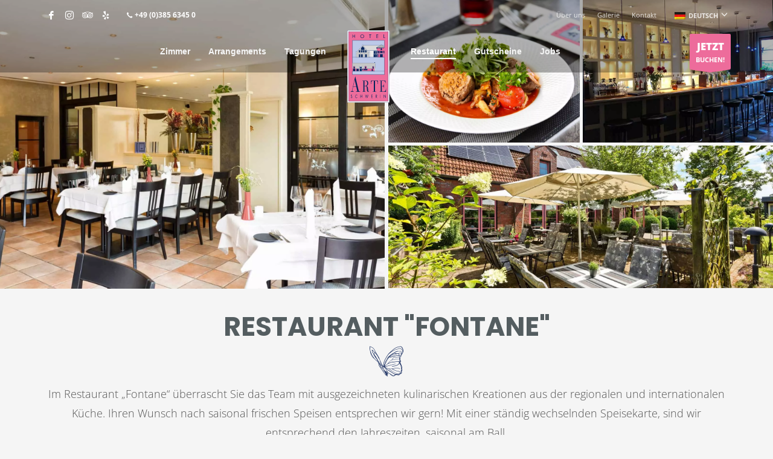

--- FILE ---
content_type: text/html; charset=UTF-8
request_url: https://hotel-arte.de/restaurant/
body_size: 18302
content:
<!DOCTYPE html> <html lang="de-DE" prefix="og: https://ogp.me/ns#"> <head> <meta charset="UTF-8"/> <meta name="twitter:widgets:csp" content="on"/> <link rel="profile" href="http://gmpg.org/xfn/11"/> <link rel="pingback" href="https://hotel-arte.de/xmlrpc.php"/> <link rel="alternate" hreflang="de" href="https://hotel-arte.de/restaurant/" /> <link rel="alternate" hreflang="en" href="https://hotel-arte.de/restaurant/?lang=en" /> <link rel="alternate" hreflang="x-default" href="https://hotel-arte.de/restaurant/" /> <title>Hotel ARTE Schwerin &bull; Restaurant</title> <meta name="description" content="In unserem Restaurant „Fontane“ überrascht Sie das Team mit ausgezeichneten kulinarischen Kreationen aus der regionalen und internationalen Küche."/> <meta name="robots" content="follow, index, max-snippet:-1, max-video-preview:-1, max-image-preview:large"/> <link rel="canonical" href="https://hotel-arte.de/restaurant/" /> <meta property="og:locale" content="de_DE" /> <meta property="og:type" content="article" /> <meta property="og:title" content="Hotel ARTE Schwerin &bull; Restaurant" /> <meta property="og:description" content="In unserem Restaurant „Fontane“ überrascht Sie das Team mit ausgezeichneten kulinarischen Kreationen aus der regionalen und internationalen Küche." /> <meta property="og:url" content="https://hotel-arte.de/restaurant/" /> <meta property="og:site_name" content="Hotel ARTE Schwerin" /> <meta property="article:publisher" content="https://www.facebook.com/City-Partner-Hotel-ARTE-Schwerin-150391611682867/" /> <meta property="og:updated_time" content="2026-01-19T05:26:53+01:00" /> <meta property="og:image" content="https://hotel-arte.de/wp-content/uploads/revslider/hotel-arte/HotelArte_Restaurant.jpg" /> <meta property="og:image:secure_url" content="https://hotel-arte.de/wp-content/uploads/revslider/hotel-arte/HotelArte_Restaurant.jpg" /> <meta property="og:image:width" content="1920" /> <meta property="og:image:height" content="1080" /> <meta property="og:image:alt" content="Restaurant Schwerin" /> <meta property="og:image:type" content="image/jpeg" /> <meta name="twitter:card" content="summary_large_image" /> <meta name="twitter:title" content="Hotel ARTE Schwerin &bull; Restaurant" /> <meta name="twitter:description" content="In unserem Restaurant „Fontane“ überrascht Sie das Team mit ausgezeichneten kulinarischen Kreationen aus der regionalen und internationalen Küche." /> <meta name="twitter:image" content="https://hotel-arte.de/wp-content/uploads/revslider/hotel-arte/HotelArte_Restaurant.jpg" /> <meta name="twitter:label1" content="Lesedauer" /> <meta name="twitter:data1" content="Weniger als eine Minute" /> <script type="application/ld+json" class="rank-math-schema">{"@context":"https://schema.org","@graph":[{"@type":"Place","@id":"https://hotel-arte.de/#place","geo":{"@type":"GeoCoordinates","latitude":"53.596760","longitude":" 11.404738"},"hasMap":"https://www.google.com/maps/search/?api=1&amp;query=53.596760, 11.404738","address":{"@type":"PostalAddress","streetAddress":"Dorfstra\u00dfe 6","addressLocality":"Schwerin","addressRegion":"Mecklenburg-Vorpommern","postalCode":"19061","addressCountry":"Deutschland"}},{"@type":["Hotel","Organization"],"@id":"https://hotel-arte.de/#organization","name":"Hotel ARTE Schwerin","url":"https://hotel-arte.de","sameAs":["https://www.facebook.com/City-Partner-Hotel-ARTE-Schwerin-150391611682867/"],"email":"info@hotel-arte.de","address":{"@type":"PostalAddress","streetAddress":"Dorfstra\u00dfe 6","addressLocality":"Schwerin","addressRegion":"Mecklenburg-Vorpommern","postalCode":"19061","addressCountry":"Deutschland"},"logo":{"@type":"ImageObject","@id":"https://hotel-arte.de/#logo","url":"https://hotel-arte.de/wp-content/uploads/2019/05/HotelArte_quer.svgz","contentUrl":"https://hotel-arte.de/wp-content/uploads/2019/05/HotelArte_quer.svgz","caption":"Hotel ARTE Schwerin","inLanguage":"de","width":"0","height":"0"},"priceRange":"ab 74 \u20ac","openingHours":["Monday,Tuesday,Wednesday,Thursday,Friday,Saturday,Sunday 06:00-23:00"],"location":{"@id":"https://hotel-arte.de/#place"},"image":{"@id":"https://hotel-arte.de/#logo"},"telephone":"+49-385-63450"},{"@type":"WebSite","@id":"https://hotel-arte.de/#website","url":"https://hotel-arte.de","name":"Hotel ARTE Schwerin","publisher":{"@id":"https://hotel-arte.de/#organization"},"inLanguage":"de"},{"@type":"ImageObject","@id":"https://hotel-arte.de/wp-content/uploads/revslider/hotel-arte/HotelArte_Restaurant.jpg","url":"https://hotel-arte.de/wp-content/uploads/revslider/hotel-arte/HotelArte_Restaurant.jpg","width":"1920","height":"1080","inLanguage":"de"},{"@type":"WebPage","@id":"https://hotel-arte.de/restaurant/#webpage","url":"https://hotel-arte.de/restaurant/","name":"Hotel ARTE Schwerin &bull; Restaurant","datePublished":"2019-03-16T06:48:12+01:00","dateModified":"2026-01-19T05:26:53+01:00","isPartOf":{"@id":"https://hotel-arte.de/#website"},"primaryImageOfPage":{"@id":"https://hotel-arte.de/wp-content/uploads/revslider/hotel-arte/HotelArte_Restaurant.jpg"},"inLanguage":"de"},{"@type":"Service","name":"Hotel ARTE Schwerin &bull; Restaurant","description":"In unserem Restaurant \u201eFontane\u201c \u00fcberrascht Sie das Team mit ausgezeichneten kulinarischen Kreationen aus der regionalen und internationalen K\u00fcche.","offers":{"@type":"Offer","price":"0"},"@id":"https://hotel-arte.de/restaurant/#schema-27782","image":{"@id":"https://hotel-arte.de/wp-content/uploads/revslider/hotel-arte/HotelArte_Restaurant.jpg"},"mainEntityOfPage":{"@id":"https://hotel-arte.de/restaurant/#webpage"}}]}</script> <link rel='stylesheet' id='formidable-css' href='https://hotel-arte.de/wp-content/plugins/formidable/css/formidableforms.css?ver=115926' type='text/css' media='all' /> <link rel='stylesheet' id='wp-block-library-css' href='https://hotel-arte.de/wp-includes/css/dist/block-library/style.min.css?ver=6.4.7' type='text/css' media='all' /> <style id='safe-svg-svg-icon-style-inline-css' type='text/css'> .safe-svg-cover{text-align:center}.safe-svg-cover .safe-svg-inside{display:inline-block;max-width:100%}.safe-svg-cover svg{height:100%;max-height:100%;max-width:100%;width:100%} </style> <style id='classic-theme-styles-inline-css' type='text/css'> /*! This file is auto-generated */ .wp-block-button__link{color:#fff;background-color:#32373c;border-radius:9999px;box-shadow:none;text-decoration:none;padding:calc(.667em + 2px) calc(1.333em + 2px);font-size:1.125em}.wp-block-file__button{background:#32373c;color:#fff;text-decoration:none} </style> <style id='global-styles-inline-css' type='text/css'> body{--wp--preset--color--black: #000000;--wp--preset--color--cyan-bluish-gray: #abb8c3;--wp--preset--color--white: #ffffff;--wp--preset--color--pale-pink: #f78da7;--wp--preset--color--vivid-red: #cf2e2e;--wp--preset--color--luminous-vivid-orange: #ff6900;--wp--preset--color--luminous-vivid-amber: #fcb900;--wp--preset--color--light-green-cyan: #7bdcb5;--wp--preset--color--vivid-green-cyan: #00d084;--wp--preset--color--pale-cyan-blue: #8ed1fc;--wp--preset--color--vivid-cyan-blue: #0693e3;--wp--preset--color--vivid-purple: #9b51e0;--wp--preset--gradient--vivid-cyan-blue-to-vivid-purple: linear-gradient(135deg,rgba(6,147,227,1) 0%,rgb(155,81,224) 100%);--wp--preset--gradient--light-green-cyan-to-vivid-green-cyan: linear-gradient(135deg,rgb(122,220,180) 0%,rgb(0,208,130) 100%);--wp--preset--gradient--luminous-vivid-amber-to-luminous-vivid-orange: linear-gradient(135deg,rgba(252,185,0,1) 0%,rgba(255,105,0,1) 100%);--wp--preset--gradient--luminous-vivid-orange-to-vivid-red: linear-gradient(135deg,rgba(255,105,0,1) 0%,rgb(207,46,46) 100%);--wp--preset--gradient--very-light-gray-to-cyan-bluish-gray: linear-gradient(135deg,rgb(238,238,238) 0%,rgb(169,184,195) 100%);--wp--preset--gradient--cool-to-warm-spectrum: linear-gradient(135deg,rgb(74,234,220) 0%,rgb(151,120,209) 20%,rgb(207,42,186) 40%,rgb(238,44,130) 60%,rgb(251,105,98) 80%,rgb(254,248,76) 100%);--wp--preset--gradient--blush-light-purple: linear-gradient(135deg,rgb(255,206,236) 0%,rgb(152,150,240) 100%);--wp--preset--gradient--blush-bordeaux: linear-gradient(135deg,rgb(254,205,165) 0%,rgb(254,45,45) 50%,rgb(107,0,62) 100%);--wp--preset--gradient--luminous-dusk: linear-gradient(135deg,rgb(255,203,112) 0%,rgb(199,81,192) 50%,rgb(65,88,208) 100%);--wp--preset--gradient--pale-ocean: linear-gradient(135deg,rgb(255,245,203) 0%,rgb(182,227,212) 50%,rgb(51,167,181) 100%);--wp--preset--gradient--electric-grass: linear-gradient(135deg,rgb(202,248,128) 0%,rgb(113,206,126) 100%);--wp--preset--gradient--midnight: linear-gradient(135deg,rgb(2,3,129) 0%,rgb(40,116,252) 100%);--wp--preset--font-size--small: 13px;--wp--preset--font-size--medium: 20px;--wp--preset--font-size--large: 36px;--wp--preset--font-size--x-large: 42px;--wp--preset--spacing--20: 0.44rem;--wp--preset--spacing--30: 0.67rem;--wp--preset--spacing--40: 1rem;--wp--preset--spacing--50: 1.5rem;--wp--preset--spacing--60: 2.25rem;--wp--preset--spacing--70: 3.38rem;--wp--preset--spacing--80: 5.06rem;--wp--preset--shadow--natural: 6px 6px 9px rgba(0, 0, 0, 0.2);--wp--preset--shadow--deep: 12px 12px 50px rgba(0, 0, 0, 0.4);--wp--preset--shadow--sharp: 6px 6px 0px rgba(0, 0, 0, 0.2);--wp--preset--shadow--outlined: 6px 6px 0px -3px rgba(255, 255, 255, 1), 6px 6px rgba(0, 0, 0, 1);--wp--preset--shadow--crisp: 6px 6px 0px rgba(0, 0, 0, 1);}:where(.is-layout-flex){gap: 0.5em;}:where(.is-layout-grid){gap: 0.5em;}body .is-layout-flow > .alignleft{float: left;margin-inline-start: 0;margin-inline-end: 2em;}body .is-layout-flow > .alignright{float: right;margin-inline-start: 2em;margin-inline-end: 0;}body .is-layout-flow > .aligncenter{margin-left: auto !important;margin-right: auto !important;}body .is-layout-constrained > .alignleft{float: left;margin-inline-start: 0;margin-inline-end: 2em;}body .is-layout-constrained > .alignright{float: right;margin-inline-start: 2em;margin-inline-end: 0;}body .is-layout-constrained > .aligncenter{margin-left: auto !important;margin-right: auto !important;}body .is-layout-constrained > :where(:not(.alignleft):not(.alignright):not(.alignfull)){max-width: var(--wp--style--global--content-size);margin-left: auto !important;margin-right: auto !important;}body .is-layout-constrained > .alignwide{max-width: var(--wp--style--global--wide-size);}body .is-layout-flex{display: flex;}body .is-layout-flex{flex-wrap: wrap;align-items: center;}body .is-layout-flex > *{margin: 0;}body .is-layout-grid{display: grid;}body .is-layout-grid > *{margin: 0;}:where(.wp-block-columns.is-layout-flex){gap: 2em;}:where(.wp-block-columns.is-layout-grid){gap: 2em;}:where(.wp-block-post-template.is-layout-flex){gap: 1.25em;}:where(.wp-block-post-template.is-layout-grid){gap: 1.25em;}.has-black-color{color: var(--wp--preset--color--black) !important;}.has-cyan-bluish-gray-color{color: var(--wp--preset--color--cyan-bluish-gray) !important;}.has-white-color{color: var(--wp--preset--color--white) !important;}.has-pale-pink-color{color: var(--wp--preset--color--pale-pink) !important;}.has-vivid-red-color{color: var(--wp--preset--color--vivid-red) !important;}.has-luminous-vivid-orange-color{color: var(--wp--preset--color--luminous-vivid-orange) !important;}.has-luminous-vivid-amber-color{color: var(--wp--preset--color--luminous-vivid-amber) !important;}.has-light-green-cyan-color{color: var(--wp--preset--color--light-green-cyan) !important;}.has-vivid-green-cyan-color{color: var(--wp--preset--color--vivid-green-cyan) !important;}.has-pale-cyan-blue-color{color: var(--wp--preset--color--pale-cyan-blue) !important;}.has-vivid-cyan-blue-color{color: var(--wp--preset--color--vivid-cyan-blue) !important;}.has-vivid-purple-color{color: var(--wp--preset--color--vivid-purple) !important;}.has-black-background-color{background-color: var(--wp--preset--color--black) !important;}.has-cyan-bluish-gray-background-color{background-color: var(--wp--preset--color--cyan-bluish-gray) !important;}.has-white-background-color{background-color: var(--wp--preset--color--white) !important;}.has-pale-pink-background-color{background-color: var(--wp--preset--color--pale-pink) !important;}.has-vivid-red-background-color{background-color: var(--wp--preset--color--vivid-red) !important;}.has-luminous-vivid-orange-background-color{background-color: var(--wp--preset--color--luminous-vivid-orange) !important;}.has-luminous-vivid-amber-background-color{background-color: var(--wp--preset--color--luminous-vivid-amber) !important;}.has-light-green-cyan-background-color{background-color: var(--wp--preset--color--light-green-cyan) !important;}.has-vivid-green-cyan-background-color{background-color: var(--wp--preset--color--vivid-green-cyan) !important;}.has-pale-cyan-blue-background-color{background-color: var(--wp--preset--color--pale-cyan-blue) !important;}.has-vivid-cyan-blue-background-color{background-color: var(--wp--preset--color--vivid-cyan-blue) !important;}.has-vivid-purple-background-color{background-color: var(--wp--preset--color--vivid-purple) !important;}.has-black-border-color{border-color: var(--wp--preset--color--black) !important;}.has-cyan-bluish-gray-border-color{border-color: var(--wp--preset--color--cyan-bluish-gray) !important;}.has-white-border-color{border-color: var(--wp--preset--color--white) !important;}.has-pale-pink-border-color{border-color: var(--wp--preset--color--pale-pink) !important;}.has-vivid-red-border-color{border-color: var(--wp--preset--color--vivid-red) !important;}.has-luminous-vivid-orange-border-color{border-color: var(--wp--preset--color--luminous-vivid-orange) !important;}.has-luminous-vivid-amber-border-color{border-color: var(--wp--preset--color--luminous-vivid-amber) !important;}.has-light-green-cyan-border-color{border-color: var(--wp--preset--color--light-green-cyan) !important;}.has-vivid-green-cyan-border-color{border-color: var(--wp--preset--color--vivid-green-cyan) !important;}.has-pale-cyan-blue-border-color{border-color: var(--wp--preset--color--pale-cyan-blue) !important;}.has-vivid-cyan-blue-border-color{border-color: var(--wp--preset--color--vivid-cyan-blue) !important;}.has-vivid-purple-border-color{border-color: var(--wp--preset--color--vivid-purple) !important;}.has-vivid-cyan-blue-to-vivid-purple-gradient-background{background: var(--wp--preset--gradient--vivid-cyan-blue-to-vivid-purple) !important;}.has-light-green-cyan-to-vivid-green-cyan-gradient-background{background: var(--wp--preset--gradient--light-green-cyan-to-vivid-green-cyan) !important;}.has-luminous-vivid-amber-to-luminous-vivid-orange-gradient-background{background: var(--wp--preset--gradient--luminous-vivid-amber-to-luminous-vivid-orange) !important;}.has-luminous-vivid-orange-to-vivid-red-gradient-background{background: var(--wp--preset--gradient--luminous-vivid-orange-to-vivid-red) !important;}.has-very-light-gray-to-cyan-bluish-gray-gradient-background{background: var(--wp--preset--gradient--very-light-gray-to-cyan-bluish-gray) !important;}.has-cool-to-warm-spectrum-gradient-background{background: var(--wp--preset--gradient--cool-to-warm-spectrum) !important;}.has-blush-light-purple-gradient-background{background: var(--wp--preset--gradient--blush-light-purple) !important;}.has-blush-bordeaux-gradient-background{background: var(--wp--preset--gradient--blush-bordeaux) !important;}.has-luminous-dusk-gradient-background{background: var(--wp--preset--gradient--luminous-dusk) !important;}.has-pale-ocean-gradient-background{background: var(--wp--preset--gradient--pale-ocean) !important;}.has-electric-grass-gradient-background{background: var(--wp--preset--gradient--electric-grass) !important;}.has-midnight-gradient-background{background: var(--wp--preset--gradient--midnight) !important;}.has-small-font-size{font-size: var(--wp--preset--font-size--small) !important;}.has-medium-font-size{font-size: var(--wp--preset--font-size--medium) !important;}.has-large-font-size{font-size: var(--wp--preset--font-size--large) !important;}.has-x-large-font-size{font-size: var(--wp--preset--font-size--x-large) !important;} .wp-block-navigation a:where(:not(.wp-element-button)){color: inherit;} :where(.wp-block-post-template.is-layout-flex){gap: 1.25em;}:where(.wp-block-post-template.is-layout-grid){gap: 1.25em;} :where(.wp-block-columns.is-layout-flex){gap: 2em;}:where(.wp-block-columns.is-layout-grid){gap: 2em;} .wp-block-pullquote{font-size: 1.5em;line-height: 1.6;} </style> <link rel='stylesheet' id='kallyas-styles-css' href='https://hotel-arte.de/wp-content/themes/kallyas/style.css?ver=4.18.1' type='text/css' media='all' /> <link rel='stylesheet' id='th-bootstrap-styles-css' href='https://hotel-arte.de/wp-content/themes/kallyas/css/bootstrap.min.css?ver=4.18.1' type='text/css' media='all' /> <link rel='stylesheet' id='th-theme-template-styles-css' href='https://hotel-arte.de/wp-content/themes/kallyas/css/template.min.css?ver=4.18.1' type='text/css' media='all' /> <link rel='stylesheet' id='borlabs-cookie-css' href='https://hotel-arte.de/wp-content/cache/borlabs-cookie/borlabs-cookie_1_de.css?ver=2.2.61-17' type='text/css' media='all' /> <link rel='stylesheet' id='tablepress-default-css' href='https://hotel-arte.de/wp-content/plugins/tablepress/css/build/default.css?ver=3.2.6' type='text/css' media='all' /> <link rel='stylesheet' id='tablepress-responsive-tables-css' href='https://hotel-arte.de/wp-content/plugins/tablepress-responsive-tables/css/tablepress-responsive.min.css?ver=1.8' type='text/css' media='all' /> <link rel='stylesheet' id='zion-frontend-css' href='https://hotel-arte.de/wp-content/themes/kallyas/framework/zion-builder/assets/css/znb_frontend.css?ver=1.0.29' type='text/css' media='all' /> <link rel='stylesheet' id='3267-layout.css-css' href='//hotel-arte.de/wp-content/uploads/zion-builder/cache/3267-layout.css?ver=e9c6fbaa880210784714c7f42a8fd534' type='text/css' media='all' /> <link rel='stylesheet' id='kallyas-child-css' href='https://hotel-arte.de/wp-content/themes/kallyas-child/style.css?ver=4.18.1' type='text/css' media='all' /> <link rel='stylesheet' id='th-theme-print-stylesheet-css' href='https://hotel-arte.de/wp-content/themes/kallyas/css/print.css?ver=4.18.1' type='text/css' media='print' /> <link rel='stylesheet' id='th-theme-options-styles-css' href='//hotel-arte.de/wp-content/uploads/zn_dynamic.css?ver=1737003618' type='text/css' media='all' /> <script type="text/javascript" src="https://hotel-arte.de/wp-content/plugins/jquery-updater/js/jquery-4.0.0.min.js?ver=4.0.0" id="jquery-core-js"></script> <script type="text/javascript" src="https://hotel-arte.de/wp-content/plugins/jquery-updater/js/jquery-migrate-3.6.0.min.js?ver=3.6.0" id="jquery-migrate-js"></script> <link rel="https://api.w.org/" href="https://hotel-arte.de/wp-json/" /><link rel="alternate" type="application/json" href="https://hotel-arte.de/wp-json/wp/v2/pages/3267" /><link rel="alternate" type="application/json+oembed" href="https://hotel-arte.de/wp-json/oembed/1.0/embed?url=https%3A%2F%2Fhotel-arte.de%2Frestaurant%2F" /> <link rel="alternate" type="text/xml+oembed" href="https://hotel-arte.de/wp-json/oembed/1.0/embed?url=https%3A%2F%2Fhotel-arte.de%2Frestaurant%2F&#038;format=xml" /> <meta name="generator" content="WPML ver:4.6.9 stt:1,3;" /> <script> window.embeddedChatbotConfig = { chatbotId: "YxyC9josetsn5hEfpL62C", domain: "chatbot.softtec.de" }; </script> <script src="https://chatbot.softtec.de/embed.min.js" chatbotId="YxyC9josetsn5hEfpL62C" domain="chatbot.softtec.de" defer> </script> <script>document.documentElement.className += " js";</script> <meta name="theme-color" content="#ed6c9b"> <meta name="viewport" content="width=device-width, initial-scale=1, maximum-scale=1"/> <!--[if lte IE 8]> <script type="text/javascript"> var $buoop = { vs: {i: 10, f: 25, o: 12.1, s: 7, n: 9} }; $buoop.ol = window.onload; window.onload = function () { try { if ($buoop.ol) { $buoop.ol() } } catch (e) { } var e = document.createElement("script"); e.setAttribute("type", "text/javascript"); e.setAttribute("src", "https://browser-update.org/update.js"); document.body.appendChild(e); }; </script> <![endif]--> <!--[if lt IE 9]> <script src="//html5shim.googlecode.com/svn/trunk/html5.js"></script> <![endif]--> <noscript> <style type="text/css" media="screen"> .zn-animateInViewport {visibility: visible;} </style> </noscript> <link rel="apple-touch-icon" sizes="180x180" href="/wp-content/themes/kallyas-child/favicon/apple-touch-icon.png"> <link rel="icon" type="image/png" sizes="32x32" href="/wp-content/themes/kallyas-child/favicon/favicon-32x32.png"> <link rel="icon" type="image/png" sizes="16x16" href="/wp-content/themes/kallyas-child/favicon/favicon-16x16.png"> <link rel="manifest" href="/wp-content/themes/kallyas-child/favicon/site.webmanifest"> <link rel="mask-icon" href="/wp-content/themes/kallyas-child/favicon/safari-pinned-tab.svg" color="#ed6c9b"> <link rel="shortcut icon" href="/wp-content/themes/kallyas-child/favicon/favicon.ico"> <meta name="msapplication-TileColor" content="#ffffff"> <meta name="msapplication-config" content="/wp-content/themes/kallyas-child/favicon/browserconfig.xml"> <meta name="theme-color" content="#ffffff"> </head> <body class="page-template-default page page-id-3267 res1170 kl-sticky-header kl-skin--light" itemscope="itemscope" itemtype="https://schema.org/WebPage" > <div class="login_register_stuff"></div> <div id="fb-root"></div> <script>(function (d, s, id) { var js, fjs = d.getElementsByTagName(s)[0]; if (d.getElementById(id)) {return;} js = d.createElement(s); js.id = id; js.src = "https://connect.facebook.net/en_US/sdk.js#xfbml=1&version=v3.0"; fjs.parentNode.insertBefore(js, fjs); }(document, 'script', 'facebook-jssdk'));</script> <div id="page_wrapper"> <div class="znpb-header-smart-area" ></div><header id="header" class="site-header style11 cta_button header--sticky header--not-sticked headerstyle-xs--image_color sticky-resize headerstyle--default site-header--absolute nav-th--light kl-center-menu sheader-sh--light" role="banner" itemscope="itemscope" itemtype="https://schema.org/WPHeader" > <div class="site-header-wrapper sticky-top-area"> <div class="site-header-top-wrapper topbar-style--default sh--light"> <div class="siteheader-container container"> <div class="fxb-row site-header-row site-header-top "> <div class='fxb-col fxb fxb-start-x fxb-center-y fxb-basis-auto site-header-col-left site-header-top-left'> <ul class="sh-component social-icons sc--clean topnav navRight topnav-no-hdnav"><li class="topnav-li social-icons-li"><a href="https://www.facebook.com/City-Partner-Hotel-ARTE-Schwerin-150391611682867/" data-zniconfam="kl-social-icons" data-zn_icon="" target="_blank" class="topnav-item social-icons-item scheader-icon-" title="Facebook"></a></li><li class="topnav-li social-icons-li"><a href="https://www.instagram.com/hotelarte.schwerin/" data-zniconfam="kl-social-icons" data-zn_icon="" target="_blank" class="topnav-item social-icons-item scheader-icon-" title="Instagram"></a></li><li class="topnav-li social-icons-li"><a href="https://www.tripadvisor.com/Hotel_Review-g187362-d231192-Reviews-Hotel_ARTE_Schwerin-Schwerin_Mecklenburg_West_Pomerania.html" data-zniconfam="TripAdvisor" data-zn_icon="" target="_blank" class="topnav-item social-icons-item scheader-icon-" title="tripadvisor"></a></li><li class="topnav-li social-icons-li"><a href="https://www.yelp.de/biz/hotel-arte-schwerin-schwerin-2?osq=Hotel+Arte" data-zniconfam="kl-social-icons" data-zn_icon="" target="_blank" class="topnav-item social-icons-item scheader-icon-" title="Yelp"></a></li></ul><div class="sh-component kl-header-toptext kl-font-alt"><a href="tel:+4938563450" class="fw-bold"> <span data-zniconfam="kl-social-icons" data-zn_icon=""></span > +49 (0)385 6345 0</a></div> </div> <div class='fxb-col fxb fxb-end-x fxb-center-y fxb-basis-auto site-header-col-right site-header-top-right'> <div class="sh-component zn_header_top_nav-wrapper "><span class="headernav-trigger js-toggle-class" data-target=".zn_header_top_nav-wrapper" data-target-class="is-opened"></span><ul id="menu-sub-menu-1" class="zn_header_top_nav topnav topnav-no-sc clearfix"><li class="menu-item menu-item-type-post_type menu-item-object-page menu-item-3614"><a href="https://hotel-arte.de/ueber-uns/">Über uns</a></li> <li class="menu-item menu-item-type-post_type menu-item-object-page menu-item-4178"><a href="https://hotel-arte.de/galerie/">Galerie</a></li> <li class="menu-item menu-item-type-post_type menu-item-object-page menu-item-13352"><a href="https://hotel-arte.de/kontakt/">Kontakt</a></li> </ul></div><ul class="sh-component topnav navLeft topnav--lang topnav-no-sc topnav-no-hdnav toplang--alt"><li class="languages drop topnav-drop topnav-li"><a href="#" class="topnav-item"><span class="toplang-flag-wrapper"><img src="https://hotel-arte.de/wp-content/plugins/sitepress-multilingual-cms/res/flags/de.png" alt="Deutsch" class="toplang-flag" /></span><span class="toplang-flag-code">Deutsch</span><i class="glyphicon glyphicon-menu-down kl-icon-white"></i> </a><div class="pPanel topnav-drop-panel u-trans-all-2s"><ul class="inner topnav-drop-panel-inner"><li class="toplang-item "><a href="https://hotel-arte.de/restaurant/?lang=en" class="toplang-anchor"><img src="https://hotel-arte.de/wp-content/plugins/sitepress-multilingual-cms/res/flags/en.png" alt="English" class="toplang-flag" /> English </a></li></ul></div></li></ul> </div> </div> </div> </div> <div class="kl-top-header site-header-main-wrapper clearfix header-no-bottom fxb-sm-wrap sh--light"> <div class="container siteheader-container "> <div class='fxb-col fxb-basis-auto'> <div class="fxb-row site-header-row site-header-main "> <div class='fxb-col fxb fxb-start-x fxb-center-y fxb-basis-auto fxb-grow-0 site-header-col-left site-header-main-left'> </div> <div class='fxb-col fxb fxb-center-x fxb-center-y fxb-basis-auto site-header-col-center site-header-main-center'> <div id="logo-container" class="logo-container logosize--no zn-original-logo"> <h3 class='site-logo logo ' id='logo'><a href='https://hotel-arte.de/' class='site-logo-anch'><img class="logo-img-sticky site-logo-img-sticky" src="https://hotel-arte.de/wp-content/uploads/2019/01/HotelArte_Schriftzug.svgz" alt="Hotel ARTE Schwerin" title="Die Kunst der Gastlichkeit" /><img class="logo-img site-logo-img" src="https://hotel-arte.de/wp-content/uploads/2019/01/HotelArte_web.svgz" width="70" height="120" alt="Hotel ARTE Schwerin" title="Die Kunst der Gastlichkeit" /></a></h3> </div> <div class="sh-component main-menu-wrapper" role="navigation" itemscope="itemscope" itemtype="https://schema.org/SiteNavigationElement" > <div class="zn-res-menuwrapper"> <a href="#" class="zn-res-trigger zn-menuBurger zn-menuBurger--3--s zn-menuBurger--anim2 " id="zn-res-trigger"> <span></span> <span></span> <span></span> </a> </div> <div id="main-menu" class="main-nav mainnav--sidepanel mainnav--active-uline mainnav--pointer-dash nav-mm--light zn_mega_wrapper "><ul id="menu-arte-main" class="main-menu main-menu-nav zn_mega_menu "><li id="menu-item-3264" class="main-menu-item menu-item menu-item-type-post_type menu-item-object-page menu-item-3264 main-menu-item-top menu-item-even menu-item-depth-0"><a href="https://hotel-arte.de/zimmer/" class=" main-menu-link main-menu-link-top"><span>Zimmer</span></a></li> <li id="menu-item-6667" class="main-menu-item menu-item menu-item-type-post_type menu-item-object-page menu-item-6667 main-menu-item-top menu-item-even menu-item-depth-0"><a href="https://hotel-arte.de/arrangements/" class=" main-menu-link main-menu-link-top"><span>Arrangements</span></a></li> <li id="menu-item-2957" class="main-menu-item menu-item menu-item-type-post_type menu-item-object-page menu-item-2957 main-menu-item-top menu-item-even menu-item-depth-0"><a href="https://hotel-arte.de/tagungen/" class=" main-menu-link main-menu-link-top"><span>Tagungen</span></a></li> <li id="menu-item-3301" class="main-menu-item menu-item menu-item-type-post_type menu-item-object-page current-menu-item page_item page-item-3267 current_page_item menu-item-3301 active main-menu-item-top menu-item-even menu-item-depth-0"><a href="https://hotel-arte.de/restaurant/" class=" main-menu-link main-menu-link-top"><span>Restaurant</span></a></li> <li id="menu-item-13344" class="main-menu-item menu-item menu-item-type-post_type menu-item-object-page menu-item-13344 main-menu-item-top menu-item-even menu-item-depth-0"><a href="https://hotel-arte.de/gutscheine/" class=" main-menu-link main-menu-link-top"><span>Gutscheine</span></a></li> <li id="menu-item-13353" class="main-menu-item menu-item menu-item-type-post_type menu-item-object-page menu-item-13353 main-menu-item-top menu-item-even menu-item-depth-0"><a href="https://hotel-arte.de/jobs/" class=" main-menu-link main-menu-link-top"><span>Jobs</span></a></li> </ul></div> </div> </div> <div class='fxb-col fxb fxb-end-x fxb-center-y fxb-basis-auto fxb-grow-0 site-header-col-right site-header-main-right'> <div class='fxb-col fxb fxb-end-x fxb-center-y fxb-basis-auto fxb-grow-0 site-header-main-right-top'> <a href="https://booking.softtec.software/hotelarteschwerin" id="ctabutton" class="sh-component ctabutton kl-cta-ribbon " title="Jetzt Buchen!" target="_blank" rel="noopener" itemprop="url" ><strong>JETZT</strong>BUCHEN!<svg version="1.1" class="trisvg" xmlns="http://www.w3.org/2000/svg" xmlns:xlink="http://www.w3.org/1999/xlink" x="0px" y="0px" preserveAspectRatio="none" width="14px" height="5px" viewBox="0 0 14.017 5.006" enable-background="new 0 0 14.017 5.006" xml:space="preserve"><path fill-rule="evenodd" clip-rule="evenodd" d="M14.016,0L7.008,5.006L0,0H14.016z"></path></svg></a> </div> </div> </div> </div> </div> </div> </div> </header> <div class="zn_pb_wrapper clearfix zn_sortable_content" data-droplevel="0"> <div class=" eluid66d1a0da gridPhotoGallery mfp-gallery mfp-gallery--misc gridPhotoGallery--ratio-short gridPhotoGallery--cols-4 gpg-gutter--3 gridPhotoGallery--scheme-light" data-cols="4" data-layout="masonry" > <div class="gridPhotoGallery__item gridPhotoGallery__item--sizer"></div> <div class="gridPhotoGallery__item gridPhotoGalleryItem--w2 gridPhotoGallery-item--scheme- "><a title="" class="gridPhotoGalleryItem--h2 gridPhotoGallery__link kl-fontafter-alt gridPhotoGallery__link-anim--none" data-lightbox="mfp" data-mfp="image" href="https://hotel-arte.de/wp-content/uploads/2024/12/HotelArte_2024_L7A5363.jpg" ><span class="gridPhotoGallery__imgAnimWrapper"><img class="gridPhotoGallery__img cover-fit-img" data-echo="https://hotel-arte.de/wp-content/uploads/2024/12/HotelArte_2024_L7A5363.webp" width="1800" height="1200" alt="" title="HotelArte_2024_L7A5363"><i class="kl-icon glyphicon glyphicon-search circled-icon ci-large"></i></span></a></div><div class="gridPhotoGallery__item gridPhotoGalleryItem--w1 gridPhotoGallery-item--scheme- "><a title="" class="gridPhotoGalleryItem--h1 gridPhotoGallery__link kl-fontafter-alt gridPhotoGallery__link-anim--none" data-lightbox="mfp" data-mfp="image" href="https://hotel-arte.de/wp-content/uploads/2024/12/HotelArte_2024_AX0A6783.jpg" ><span class="gridPhotoGallery__imgAnimWrapper"><img class="gridPhotoGallery__img cover-fit-img" data-echo="https://hotel-arte.de/wp-content/uploads/2024/12/HotelArte_2024_AX0A6783.webp" width="1800" height="1200" alt="" title="HotelArte_2024_AX0A6783"><i class="kl-icon glyphicon glyphicon-search circled-icon ci-large"></i></span></a></div><div class="gridPhotoGallery__item gridPhotoGalleryItem--w1 gridPhotoGallery-item--scheme- "><a title="" class="gridPhotoGalleryItem--h1 gridPhotoGallery__link kl-fontafter-alt gridPhotoGallery__link-anim--none" data-lightbox="mfp" data-mfp="image" href="https://hotel-arte.de/wp-content/uploads/2019/03/Restaurant4.jpg" ><span class="gridPhotoGallery__imgAnimWrapper"><img class="gridPhotoGallery__img cover-fit-img" data-echo="https://hotel-arte.de/wp-content/uploads/2019/03/Restaurant4.jpg.webp" width="911" height="1000" alt="" title="Restaurant4"><i class="kl-icon glyphicon glyphicon-search circled-icon ci-large"></i></span></a></div><div class="gridPhotoGallery__item gridPhotoGalleryItem--w2 gridPhotoGallery-item--scheme- "><a title="" class="gridPhotoGalleryItem--h1 gridPhotoGallery__link kl-fontafter-alt gridPhotoGallery__link-anim--none" data-lightbox="mfp" data-mfp="image" href="https://hotel-arte.de/wp-content/uploads/2024/12/HotelArte_2024_L7A5425.jpg" ><span class="gridPhotoGallery__imgAnimWrapper"><img class="gridPhotoGallery__img cover-fit-img" data-echo="https://hotel-arte.de/wp-content/uploads/2024/12/HotelArte_2024_L7A5425.webp" width="1800" height="1200" alt="" title="HotelArte_2024_L7A5425"><i class="kl-icon glyphicon glyphicon-search circled-icon ci-large"></i></span></a></div> </div> <div class="clearfix"></div> <section class="zn_section eluid6adc6cdf section-sidemargins section--no " id="eluid6adc6cdf" > <div class="zn_section_size container zn-section-height--auto zn-section-content_algn--top "> <div class="row "> <div class="eluida4db79ae col-md-12 col-sm-12 znColumnElement" id="eluida4db79ae" > <div class="znColumnElement-innerWrapper-eluida4db79ae znColumnElement-innerWrapper znColumnElement-innerWrapper--valign-top znColumnElement-innerWrapper--halign-left " > <div class="znColumnElement-innerContent"> <div class="kl-title-block clearfix tbk--text- tbk--center text-center tbk-symbol--icon tbk--colored tbk-icon-pos--after-title eluid36d21389 " ><h1 class="tbk__title" itemprop="headline" >Restaurant "Fontane"</h1><span class="tbk__symbol "><span class="tbk__icon" data-zniconfam="Butterfly" data-zn_icon=""></span></span><p class="tbk__subtitle" itemprop="alternativeHeadline" >Im Restaurant „Fontane“ überrascht Sie das Team mit ausgezeichneten kulinarischen Kreationen aus der regionalen und internationalen Küche. Ihren Wunsch nach saisonal frischen Speisen entsprechen wir gern! Mit einer ständig wechselnden Speisekarte, sind wir entsprechend den Jahreszeiten, saisonal am Ball. </p></div><div class="th-spacer clearfix eluid65104df8 "></div><div class="kl-title-block clearfix tbk--text- tbk--center text-center tbk-symbol-- tbk-icon-pos--after-title eluid0d2c6079 " ><h3 class="tbk__title" itemprop="headline" >SIE – unser Gast!</h3></div><div class="zn_text_box eluide8dd162e zn_text_box-light element-scheme--light" ><p>An lauen Sommerabenden genießen Sie die gemütliche und ländliche Atmosphäre bei einem schönen Abend mit der Familie, Freunden oder Kollegen auf unserer <strong><span style="color: #ed6c9b;">Gartenterrasse</span></strong>. Gern können Sie auch ein Grillbüfett serviert bekommen.</p> <p>Bei einem gekühlten Getränk und leichten Speisen lässt sich der Alltag schnell vergessen. Der Service kümmert sich um Ihr Wohlbefinden.</p> <p>An den kühleren Tagen verbringen Sie gemütliche Stunden in unserem stillvoll eingerichteten <strong><span style="color: #ed6c9b;">Restaurant</span></strong> – immer perfekt eingedeckt, empfangen wir Sie im <strong><span style="color: #ed6c9b;">Fontane</span></strong>.</p> <p>In unserem <strong><span style="color: #ed6c9b;">Bistro</span></strong> ist nochmals Zeit für die letzten Nacharbeiten des Tages oder die abendliche Besprechung in ungezwungener Umgebung. Selbstverständlich kümmert sich auch hier unser Serviceteam liebevoll um Ihre Wünsche.</p> <p>Runden Sie ihren Tag mit einem letzten „guten Schluck“ an unserer Hotelbar ab. Eine sorgfältige Auswahl von Weinen, aber auch Spirituosen – von Whisky über Grappa, Wodka und Gin halten wir für Sie bereit.</p> </div><div class="th-spacer clearfix eluid982f286b "></div> </div> </div> </div> </div> </div> </section> <section class="zn_section eluid39201b28 section-sidemargins section--no " id="speisekarte" > <div class="zn_section_size container zn-section-height--auto zn-section-content_algn--top "> <div class="row "> <div class="eluidc56a58fa col-md-12 col-sm-12 znColumnElement" id="eluidc56a58fa" > <div class="znColumnElement-innerWrapper-eluidc56a58fa znColumnElement-innerWrapper znColumnElement-innerWrapper--valign-top znColumnElement-innerWrapper--halign-left " > <div class="znColumnElement-innerContent"> <div class="kl-title-block clearfix tbk--text- tbk--center text-center tbk-symbol-- tbk-icon-pos--after-title eluid0ee58b7f " ><h2 class="tbk__title" itemprop="headline" >Unsere Speisekarte</h2><div class="tbk__text"><p><strong>Öffnungszeiten</strong><br /> Montag - Donnerstag / Sonntag: 12.00 - 22.00 Uhr • Freitag und Samstag: 12.00 - 23.00 Uhr<br /> warme Küche • täglich: 12.00 - 21.00 Uhr</p> </div></div><div class="elm-phpcode eluid73db9eda "> <div class="mcsection"> <h3 class="mcsectiontitle">Starter</h3> <div class="divTable menucard"> <div class="divTableBody"> <div class="divTableRow"> <div class="divTableCellleft"><span class="mctitle">Wildterrine</span></br> <span class="mcdesc">an Rapunzelsalat mit Preiselbeermousse und gerösteten Walnüssen</span></div> <div class="divTableCellright">12,00 €</div> </div> </div> </div> <div class="divTable menucard"> <div class="divTableBody"> <div class="divTableRow"> <div class="divTableCellleft"><span class="mctitle">Räucherlachstatar auf Pumpernickel</span></br> <span class="mcdesc">mit einem Salatbouquet und Meerrettich-Senfdressing</span></div> <div class="divTableCellright">10,00 €</div> </div> </div> </div> <div class="divTable menucard"> <div class="divTableBody"> <div class="divTableRow"> <div class="divTableCellleft"><span class="mctitle">Winterbowl</span></br> <span class="mcdesc">Marinierte Salatblätter mit sauer eingelegtem Fenchel, Cherrytomaten und Grünkernbällchen dazu ein Chutney aus roten Zwiebeln</span></div> <div class="divTableCellright">16,00 €</div> </div> </div> </div> </div> <div class="mcsection"> <h3 class="mcsectiontitle">Suppen</h3> <div class="divTable menucard"> <div class="divTableBody"> <div class="divTableRow"> <div class="divTableCellleft"><span class="mctitle">Getrüffelte Pastinakencremesuppe</span></br> <span class="mcdesc">mit Croutons</span></div> <div class="divTableCellright">9,00 €</div> </div> </div> </div> <div class="divTable menucard"> <div class="divTableBody"> <div class="divTableRow"> <div class="divTableCellleft"><span class="mctitle">Passiertes Tomatensüppchen</span></br> <span class="mcdesc">mit einem Chutney aus roten Zwiebeln</span></div> <div class="divTableCellright">9,00 €</div> </div> </div> </div> </div> <div class="mcsection"> <h3 class="mcsectiontitle">Vegetarisch</h3> <div class="divTable menucard"> <div class="divTableBody"> <div class="divTableRow"> <div class="divTableCellleft"><span class="mctitle">Gebackenes Grünkernbällchen</span></br> <span class="mcdesc">mit angeschwenkten grünen Bohnen und Cherrytomaten</span></div> <div class="divTableCellright">19,00 €</div> </div> </div> </div> <div class="divTable menucard"> <div class="divTableBody"> <div class="divTableRow"> <div class="divTableCellleft"><span class="mctitle">Aromatisierte Kräuterfusilloni-Gemüse-Pfanne</span></br> <span class="mcdesc">mit hausgemachtem Kräuterpesto, Rucola und italienischem Hartkäse</span></div> <div class="divTableCellright">18,00 €</div> </div> </div> </div> </div> <div class="mcsection"> <h3 class="mcsectiontitle">Fisch</h3> <div class="divTable menucard"> <div class="divTableBody"> <div class="divTableRow"> <div class="divTableCellleft"><span class="mctitle">Gebackenes Flunderfilet im Sesammantel</span></br> <span class="mcdesc">auf Fusilloni mit Pak Choi in Soja-Preiselbeersud</span></div> <div class="divTableCellright">25,00 €</div> </div> </div> </div> <div class="divTable menucard"> <div class="divTableBody"> <div class="divTableRow"> <div class="divTableCellleft"><span class="mctitle">Gebackenes Flunderfilet im Sesammantel (kleine Portion)</span></br> <span class="mcdesc">auf Fusilloni mit Pak Choi in Soja-Preiselbeersud</span></div> <div class="divTableCellright">21,00 €</div> </div> </div> </div> <div class="divTable menucard"> <div class="divTableBody"> <div class="divTableRow"> <div class="divTableCellleft"><span class="mctitle">Auf der Haut gebratenes Zanderfilet</span></br> <span class="mcdesc">mit süß-scharfem Senfkraut und Béchamelkartoffeln</span></div> <div class="divTableCellright">27,00 €</div> </div> </div> </div> <div class="divTable menucard"> <div class="divTableBody"> <div class="divTableRow"> <div class="divTableCellleft"><span class="mctitle">Auf der Haut gebratenes Zanderfilet (kleine Portion)</span></br> <span class="mcdesc">mit süß-scharfem Senfkraut und Béchamelkartoffeln</span></div> <div class="divTableCellright">23,00 €</div> </div> </div> </div> </div> <div class="mcsection"> <h3 class="mcsectiontitle">Geflügel</h3> <div class="divTable menucard"> <div class="divTableBody"> <div class="divTableRow"> <div class="divTableCellleft"><span class="mctitle">Bio-Putensauerfleisch</span></br> <span class="mcdesc">mit Remouladensauce und Gewürzgurke, sowie Bratkartoffeln und einem kleinen Salat</span></div> <div class="divTableCellright">19,90 €</div> </div> </div> </div> <div class="divTable menucard"> <div class="divTableBody"> <div class="divTableRow"> <div class="divTableCellleft"><span class="mctitle">Herzhaftes Entencurry</span></br> <span class="mcdesc">mit sautiertem Pak Choi und Erbsen-Kartoffelstampf</span></div> <div class="divTableCellright">24,00 €</div> </div> </div> </div> </div> <div class="mcsection"> <h3 class="mcsectiontitle">Schwein & Wild</h3> <div class="divTable menucard"> <div class="divTableBody"> <div class="divTableRow"> <div class="divTableCellleft"><span class="mctitle">Gebratenes Schweinefilet</span></br> <span class="mcdesc">mit Tomaten-Bohnen-Gemüse in Kräuterrahm und Kräuterfusilloni</span></div> <div class="divTableCellright">27,00 €</div> </div> </div> </div> <div class="divTable menucard"> <div class="divTableBody"> <div class="divTableRow"> <div class="divTableCellleft"><span class="mctitle">Gebratenes Schweinefilet (kleine Portion)</span></br> <span class="mcdesc">mit Tomaten-Bohnen-Gemüse in Kräuterrahm und Kräuterfusilloni</span></div> <div class="divTableCellright">23,00 €</div> </div> </div> </div> <div class="divTable menucard"> <div class="divTableBody"> <div class="divTableRow"> <div class="divTableCellleft"><span class="mctitle">Marinierter Wildspieß</span></br> <span class="mcdesc">mit gebratenen Champignons und Béchamelkartoffeln</span></div> <div class="divTableCellright">25,00 €</div> </div> </div> </div> <div class="divTable menucard"> <div class="divTableBody"> <div class="divTableRow"> <div class="divTableCellleft"><span class="mctitle">Braten vom heimischen Wild in eigener Sauce</span></br> <span class="mcdesc">mit Balsamico-Rotkraut und Kartoffelklößen</span></div> <div class="divTableCellright">25,00 €</div> </div> </div> </div> <div class="divTable menucard"> <div class="divTableBody"> <div class="divTableRow"> <div class="divTableCellleft"><span class="mctitle">Braten vom heimischen Wild in eigener Sauce (kleine Portion)</span></br> <span class="mcdesc">mit Balsamico-Rotkraut und Kartoffelklößen</span></div> <div class="divTableCellright">22,00 €</div> </div> </div> </div> </div> <div class="mcsection"> <h3 class="mcsectiontitle">Rind & Kalb</h3> <div class="divTable menucard"> <div class="divTableBody"> <div class="divTableRow"> <div class="divTableCellleft"><span class="mctitle">Rumpsteak von der Deutschen Färse</span></br> <span class="mcdesc">mit Gewürzbutter, dazu gebratene Champignons und Rosmarinkartoffeln</span></div> <div class="divTableCellright">32,00 €</div> </div> </div> </div> <div class="divTable menucard"> <div class="divTableBody"> <div class="divTableRow"> <div class="divTableCellleft"><span class="mctitle">Wiener Schnitzel</span></br> <span class="mcdesc">mit Bratkartoffeln und einem kleinen gemischten Salat mit Balsamico Dressing</span></div> <div class="divTableCellright">27,00 €</div> </div> </div> </div> <div class="divTable menucard"> <div class="divTableBody"> <div class="divTableRow"> <div class="divTableCellleft"><span class="mctitle">Wiener Schnitzel (kleine Portion)</span></br> <span class="mcdesc">mit Bratkartoffeln und einem kleinen gemischten Salat mit Balsamico Dressing</span></div> <div class="divTableCellright">23,00 €</div> </div> </div> </div> <div class="divTable menucard"> <div class="divTableBody"> <div class="divTableRow"> <div class="divTableCellleft"><span class="mctitle">Geschmorte Rinderbrust mit Weizenbiersauce</span></br> <span class="mcdesc">dazu Senfkraut und Erbsen-Kartoffelstampf</span></div> <div class="divTableCellright">26,00 €</div> </div> </div> </div> <div class="divTable menucard"> <div class="divTableBody"> <div class="divTableRow"> <div class="divTableCellleft"><span class="mctitle">Geschmorte Rinderbrust mit Weizenbiersauce (kleine Portion)</span></br> <span class="mcdesc">dazu Senfkraut und Erbsen-Kartoffelstampf</span></div> <div class="divTableCellright">23,00 €</div> </div> </div> </div> </div> <div class="mcsection"> <h3 class="mcsectiontitle">Dessert</h3> <div class="divTable menucard"> <div class="divTableBody"> <div class="divTableRow"> <div class="divTableCellleft"><span class="mctitle">Hausgebackener Windbeutel</span></br> <span class="mcdesc">mit Eierlikörcreme und marinierten Kirschen</span></div> <div class="divTableCellright">10,00 €</div> </div> </div> </div> <div class="divTable menucard"> <div class="divTableBody"> <div class="divTableRow"> <div class="divTableCellleft"><span class="mctitle">Crème brûlée</span></br> <span class="mcdesc">mit Apfelkürbiskompott</span></div> <div class="divTableCellright">9,00 €</div> </div> </div> </div> </div> </div> </div> </div> </div> <div class="eluid44595c39 col-md-12 col-sm-12 znColumnElement" id="eluid44595c39" > <div class="znColumnElement-innerWrapper-eluid44595c39 znColumnElement-innerWrapper znColumnElement-innerWrapper--valign-top znColumnElement-innerWrapper--halign-left " > <div class="znColumnElement-innerContent"> <div class="th-spacer clearfix eluidecea8d66 "></div><div class="zn_text_box eluid212212eb zn_text_box-light element-scheme--light" ><p><span style="font-size: 10px;">Die gesetzlich geforderten Angaben zu den verwendeten Zusatzstoffe und den in den Speisen enthaltenen Allergene erfragen Sie bitte beim Servicepersonal.</span></p> </div><div class="elm-phpcode eluide25f9093 "> <a class="btn btn-fullcolor btn-sm image-boxes-button mcdownloadbutton" title="Speisekarte Hotel Arte" target="_blank" href="https://hotel-arte.de/wp-content/uploads/2026/01/Speisekarte2026-01-26.pdf">Download unserer Speisekarte</a> </div> </div> </div> </div> </div> </div> </section> <section class="zn_section eluid6a2429e3 section-sidemargins section--no " id="eluid6a2429e3" > <div class="zn_section_size container zn-section-height--auto zn-section-content_algn--top "> <div class="row "> <div class="eluidf114178f col-md-12 col-sm-12 znColumnElement" id="eluidf114178f" > <div class="znColumnElement-innerWrapper-eluidf114178f znColumnElement-innerWrapper znColumnElement-innerWrapper--valign-top znColumnElement-innerWrapper--halign-left " > <div class="znColumnElement-innerContent"> <div class="kl-title-block clearfix tbk--text- tbk--center text-center tbk-symbol-- tbk-icon-pos--after-title eluidcc39b12e " ><h2 class="tbk__title" itemprop="headline" >Gutscheine</h2><p class="tbk__subtitle" itemprop="alternativeHeadline" >Verschenken Sie die Kunst der Gastlichkeit! </p><div class="tbk__text"><p>Bestellen Sie hier Ihren Gutschein, zahlen Sie per Kreditkarte und Sie erhalten Ihren Gutschein umgehend per Email zum selbst ausdrucken! Bitte wählen Sie die Dauer des Aufenthaltes bei uns aus.</p> </div></div> <div class="zn_custom_container eluid54fef847 smart-cnt--default clearfix" > <div class="row zn_col_container-smart_container "> <div class="eluid5537a4d1 col-md-6 col-sm-6 znColumnElement" id="eluid5537a4d1" > <div class="znColumnElement-innerWrapper-eluid5537a4d1 znColumnElement-innerWrapper znColumnElement-innerWrapper--valign-top znColumnElement-innerWrapper--halign-left " > <div class="znColumnElement-innerContent"> <div class="zn_custom_html eluidc193c021 ha_ext_voucher" ><iframe src="https://voucher-ibe.hotels-online-buchen.de/FE/GutscheinAnsicht?kid=DemoSofttec&gid=626382b9-0398-45bb-8d14-fa60b7cf9a3c&lang=de-DE&inlineiframe=true" width="100%" scrolling="no" style="border:none"></iframe> <script src="http://ajax.googleapis.com/ajax/libs/jquery/1.11.0/jquery.min.js"></script> <script type="text/javascript" src="https://ibe.hotels-online-buchen.de/Scripts/iframeResizer.min.js"></script> <script type="text/javascript"> var isOldIE = (navigator.userAgent.indexOf("MSIE") !== -1); iFrameResize({heightCalculationMethod: isOldIE ? 'max' : 'lowestElement', log:false, checkOrigin:false, enablePublicMethods:true, inPageLinks:true}); </script></div> </div> </div> </div> <div class="eluidb099fecf col-md-6 col-sm-6 znColumnElement" id="eluidb099fecf" > <div class="znColumnElement-innerWrapper-eluidb099fecf znColumnElement-innerWrapper znColumnElement-innerWrapper--valign-top znColumnElement-innerWrapper--halign-left " > <div class="znColumnElement-innerContent"> <div class="zn_custom_html eluiddabb713b " ><iframe src="https://voucher-ibe.hotels-online-buchen.de/FE/GutscheinAnsicht?kid=DemoSofttec&gid=213b7e84-324b-4741-a6d7-165b24655374&lang=de-DE&inlineiframe=true" width="100%" scrolling="no" style="border:none"></iframe> <script src="http://ajax.googleapis.com/ajax/libs/jquery/1.11.0/jquery.min.js"></script> <script type="text/javascript" src="https://ibe.hotels-online-buchen.de/Scripts/iframeResizer.min.js"></script> <script type="text/javascript"> var isOldIE = (navigator.userAgent.indexOf("MSIE") !== -1); iFrameResize({heightCalculationMethod: isOldIE ? 'max' : 'lowestElement', log:false, checkOrigin:false, enablePublicMethods:true, inPageLinks:true}); </script></div> </div> </div> </div> </div> </div> </div> </div> </div> </div> </div> </section> </div><div class="znpb-footer-smart-area" > <section class="zn_section eluidd94e9ca5 section-sidemargins zn_section--relative section--no " id="eluidd94e9ca5" > <div class="zn_section_size container zn-section-height--auto zn-section-content_algn--top "> <div class="row "> <div class="eluid77b4b32b col-md-12 col-sm-12 znColumnElement" id="eluid77b4b32b" > <div class="znColumnElement-innerWrapper-eluid77b4b32b znColumnElement-innerWrapper znColumnElement-innerWrapper--valign-top znColumnElement-innerWrapper--halign-left " > <div class="znColumnElement-innerContent"> <div class="kl-title-block clearfix tbk--text- tbk--center text-center tbk-symbol-- tbk-icon-pos--after-title eluid87715650 " ><h3 class="tbk__title" itemprop="headline" >Öffnungs- und Servicezeiten</h3></div> <div class="zn_custom_container eluid61eddd99 smart-cnt--default clearfix" > <div class="row zn_col_container-smart_container "> <div class="eluid27cc427e col-md-4 col-sm-4 znColumnElement" id="eluid27cc427e" > <div class="znColumnElement-innerWrapper-eluid27cc427e znColumnElement-innerWrapper znColumnElement-innerWrapper--valign-top znColumnElement-innerWrapper--halign-left " > <div class="znColumnElement-innerContent"> <div class="kl-iconbox eluid040d7c41 kl-iconbox--type-icon kl-iconbox--align-center text-center kl-iconbox--theme-light element-scheme--light" id="eluid040d7c41"> <div class="kl-iconbox__inner clearfix"> <div class="kl-iconbox__icon-wrapper "> <span class="kl-iconbox__icon kl-iconbox__icon--" data-zniconfam="OpeningHours" data-zn_icon=""></span> </div> <div class="kl-iconbox__content-wrapper"> <div class="kl-iconbox__el-wrapper kl-iconbox__title-wrapper"> <h3 class="kl-iconbox__title element-scheme__hdg1" itemprop="headline" >Hotel</h3> </div> <div class=" kl-iconbox__el-wrapper kl-iconbox__desc-wrapper"> <p class="kl-iconbox__desc">Unsere Rezeption ist täglich </br>von 7.00 - 22.00 Uhr geöffnet.</p> </div> </div> </div> </div> <div class="kl-iconbox eluidc787074e kl-iconbox--type-icon kl-iconbox--align-center text-center kl-iconbox--theme-light element-scheme--light" id="eluidc787074e"> <div class="kl-iconbox__inner clearfix"> <div class="kl-iconbox__icon-wrapper "> <span class="kl-iconbox__icon kl-iconbox__icon--" data-zniconfam="OpeningHours" data-zn_icon=""></span> </div> <div class="kl-iconbox__content-wrapper"> <div class="kl-iconbox__el-wrapper kl-iconbox__title-wrapper"> <h3 class="kl-iconbox__title element-scheme__hdg1" itemprop="headline" >Check in</h3> </div> <div class=" kl-iconbox__el-wrapper kl-iconbox__desc-wrapper"> <p class="kl-iconbox__desc">15.00 - 18.00 Uhr (Eine Spätanreise ist bis 22 Uhr möglich. <a href="https://hotel-arte.de/kontakt/">Bitte informieren Sie uns bis 18.00 Uhr.</a>)</p> </div> </div> </div> </div> </div> </div> </div> <div class="eluid3d8e256a col-md-4 col-sm-4 znColumnElement" id="eluid3d8e256a" > <div class="znColumnElement-innerWrapper-eluid3d8e256a znColumnElement-innerWrapper znColumnElement-innerWrapper--valign-top znColumnElement-innerWrapper--halign-left " > <div class="znColumnElement-innerContent"> <div class="kl-iconbox eluide46524f0 kl-iconbox--type-icon kl-iconbox--align-center text-center kl-iconbox--theme-light element-scheme--light" id="eluide46524f0"> <div class="kl-iconbox__inner clearfix"> <div class="kl-iconbox__icon-wrapper "> <span class="kl-iconbox__icon kl-iconbox__icon--" data-zniconfam="OpeningHours" data-zn_icon=""></span> </div> <div class="kl-iconbox__content-wrapper"> <div class="kl-iconbox__el-wrapper kl-iconbox__title-wrapper"> <h3 class="kl-iconbox__title element-scheme__hdg1" itemprop="headline" >Frühstück</h3> </div> <div class=" kl-iconbox__el-wrapper kl-iconbox__desc-wrapper"> <p class="kl-iconbox__desc">Montag - Freitag • 6.45 - 10.30 Uhr</br> Wochenende und Feiertage • 7.30 - 10.30 Uhr</p> </div> </div> </div> </div> <div class="kl-iconbox eluid19dbe269 kl-iconbox--type-icon kl-iconbox--align-center text-center kl-iconbox--theme-light element-scheme--light" id="eluid19dbe269"> <div class="kl-iconbox__inner clearfix"> <div class="kl-iconbox__icon-wrapper "> <span class="kl-iconbox__icon kl-iconbox__icon--" data-zniconfam="OpeningHours" data-zn_icon=""></span> </div> <div class="kl-iconbox__content-wrapper"> <div class="kl-iconbox__el-wrapper kl-iconbox__title-wrapper"> <h3 class="kl-iconbox__title element-scheme__hdg1" itemprop="headline" >Check out</h3> </div> <div class=" kl-iconbox__el-wrapper kl-iconbox__desc-wrapper"> <p class="kl-iconbox__desc">bis 11.00 Uhr</p> </div> </div> </div> </div> </div> </div> </div> <div class="eluidfa474ace col-md-4 col-sm-4 znColumnElement" id="eluidfa474ace" > <div class="znColumnElement-innerWrapper-eluidfa474ace znColumnElement-innerWrapper znColumnElement-innerWrapper--valign-top znColumnElement-innerWrapper--halign-left " > <div class="znColumnElement-innerContent"> <div class="kl-iconbox eluid4010133a kl-iconbox--type-icon kl-iconbox--align-center text-center kl-iconbox--theme-light element-scheme--light" id="eluid4010133a"> <div class="kl-iconbox__inner clearfix"> <div class="kl-iconbox__icon-wrapper "> <span class="kl-iconbox__icon kl-iconbox__icon--" data-zniconfam="OpeningHours" data-zn_icon=""></span> </div> <div class="kl-iconbox__content-wrapper"> <div class="kl-iconbox__el-wrapper kl-iconbox__title-wrapper"> <h3 class="kl-iconbox__title element-scheme__hdg1" itemprop="headline" >Warme Küche</h3> </div> <div class=" kl-iconbox__el-wrapper kl-iconbox__desc-wrapper"> <p class="kl-iconbox__desc">täglich </br>12.00 - 21.00 Uhr</p> </div> </div> </div> </div> <div class="kl-iconbox eluidc61b65fe kl-iconbox--type-icon kl-iconbox--align-center text-center kl-iconbox--theme-light element-scheme--light" id="eluidc61b65fe"> <div class="kl-iconbox__inner clearfix"> <div class="kl-iconbox__icon-wrapper "> <span class="kl-iconbox__icon kl-iconbox__icon--" data-zniconfam="catering" data-zn_icon=""></span> </div> <div class="kl-iconbox__content-wrapper"> <div class="kl-iconbox__el-wrapper kl-iconbox__title-wrapper"> <h3 class="kl-iconbox__title element-scheme__hdg1" itemprop="headline" >Restaurant</h3> </div> <div class=" kl-iconbox__el-wrapper kl-iconbox__desc-wrapper"> <p class="kl-iconbox__desc">Montag - Donnerstag / Sonntag • 12.00 - 22.00 Uhr Freitag und Samstag • 12.00 - 23.00 Uhr</p> </div> </div> </div> </div> </div> </div> </div> </div> </div> </div> </div> </div> </div> </div> <div class="kl-mask kl-topmask kl-mask--shadow_simple_down kl-mask--light"></div> </section> <section class="zn_section eluid629e3e96 section-sidemargins section--no " id="eluid629e3e96" > <div class="zn_section_size container zn-section-height--auto zn-section-content_algn--top "> <div class="row "> <div class="eluiddc29f4d8 col-md-4 col-sm-4 znColumnElement" id="eluiddc29f4d8" > <div class="znColumnElement-innerWrapper-eluiddc29f4d8 znColumnElement-innerWrapper znColumnElement-innerWrapper--valign-center znColumnElement-innerWrapper--halign-left " > <div class="znColumnElement-innerContent"> <div class="th-spacer clearfix eluid294d624d "></div><div class="elm-custommenu clearfix eluidda930dc5 text-center elm-custommenu--h1" ><ul id="eluidda930dc5" class="elm-cmlist clearfix elm-cmlist--skin-light element-scheme--light zn_dummy_value elm-cmlist--h1 elm-cmlist--dropDown nav-with-smooth-scroll"><li id="menu-item-2889" class="menu-item menu-item-type-post_type menu-item-object-page menu-item-2889"><a href="https://hotel-arte.de/agb/"><span>AGB</span></a></li> <li id="menu-item-2886" class="menu-item menu-item-type-post_type menu-item-object-page menu-item-privacy-policy menu-item-2886"><a rel="privacy-policy" href="https://hotel-arte.de/datenschutz/"><span>Datenschutz</span></a></li> <li id="menu-item-2887" class="menu-item menu-item-type-post_type menu-item-object-page menu-item-2887"><a href="https://hotel-arte.de/impressum/"><span>Impressum</span></a></li> </ul></div> </div> </div> </div> <div class="eluid4d0ff890 col-md-4 col-sm-4 znColumnElement" id="eluid4d0ff890" > <div class="znColumnElement-innerWrapper-eluid4d0ff890 znColumnElement-innerWrapper znColumnElement-innerWrapper--valign-center znColumnElement-innerWrapper--halign-center " > <div class="znColumnElement-innerContent"> <div class="zn_custom_container eluidf502ad84 smart-cnt--default clearfix" > <div class="row zn_col_container-smart_container "> <div class="eluidca085b1c col-md-12 col-sm-12 znColumnElement" id="eluidca085b1c" > <div class="znColumnElement-innerWrapper-eluidca085b1c znColumnElement-innerWrapper znColumnElement-innerWrapper--valign-top znColumnElement-innerWrapper--halign-left " > <div class="znColumnElement-innerContent"> <div class="image-boxes imgbox-simple eluid27d1babf image-boxes-cover-fit-img" ><div class="image-boxes-holder imgboxes-wrapper u-mb-0 "><div class="image-boxes-img-wrapper img-align-center"><img class="image-boxes-img img-responsive cover-fit-img" src="https://hotel-arte.de/wp-content/uploads/2019/01/HotelArte_Schriftzug_sw.svgz" alt="" title="HotelArte_Schriftzug_sw" /></div></div></div> </div> </div> </div> </div> </div> <div class="zn_text_box eluid89f51c46 zn_text_box-dark element-scheme--dark" ><p style="text-align: center; font-size: 11px;">© 2019 Hotel ARTE Schwerin. Alle Rechte vorbehalten.</p> </div> </div> </div> </div> <div class="eluid1f38e9d9 col-md-4 col-sm-4 znColumnElement" id="eluid1f38e9d9" > <div class="znColumnElement-innerWrapper-eluid1f38e9d9 znColumnElement-innerWrapper znColumnElement-innerWrapper--valign-center znColumnElement-innerWrapper--halign-center " > <div class="znColumnElement-innerContent"> <div class="zn_text_box eluid80d31b29 zn_text_box-dark element-scheme--dark" ><p style="text-align: center;">Folgen • Bewerten Sie uns</p> </div><div class="elm-socialicons eluid25c23e46 text-center sc-icon--center elm-socialicons--dark element-scheme--dark" ><ul class="elm-social-icons sc--custom sh--circle sc-lay--normal clearfix"><li class="elm-social-icons-item"><a href="https://www.facebook.com/City-Partner-Hotel-ARTE-Schwerin-150391611682867/" class="elm-sc-link elm-sc-icon-0" title="Folgen Sie uns!" target="_blank" rel="noopener" itemprop="url" ><span class="elm-sc-icon " data-zniconfam="kl-social-icons" data-zn_icon=""></span></a><div class="clearfix"></div></li><li class="elm-social-icons-item"><a href="https://www.instagram.com/hotelarte.schwerin/" class="elm-sc-link elm-sc-icon-1" title="Folgen Sie uns!" target="_blank" rel="noopener" itemprop="url" ><span class="elm-sc-icon " data-zniconfam="kl-social-icons" data-zn_icon=""></span></a><div class="clearfix"></div></li><li class="elm-social-icons-item"><a href="https://www.tripadvisor.com/Hotel_Review-g187362-d231192-Reviews-Hotel_ARTE_Schwerin-Schwerin_Mecklenburg_West_Pomerania.html" class="elm-sc-link elm-sc-icon-2" title="Bewerten Sie uns!" target="_blank" rel="noopener" itemprop="url" ><span class="elm-sc-icon " data-zniconfam="TripAdvisor" data-zn_icon=""></span></a><div class="clearfix"></div></li><li class="elm-social-icons-item"><a href="https://www.yelp.de/biz/hotel-arte-schwerin-schwerin-2?osq=Hotel+Arte" class="elm-sc-link elm-sc-icon-3" title="Bewerten Sie uns!" target="_blank" rel="noopener" itemprop="url" ><span class="elm-sc-icon " data-zniconfam="kl-social-icons" data-zn_icon=""></span></a><div class="clearfix"></div></li></ul></div> </div> </div> </div> </div> </div> </section> </div></div> <a href="#" id="totop" class="u-trans-all-2s js-scroll-event" data-forch="300" data-visibleclass="on--totop">OBEN</a> <div data-nosnippet><script id="BorlabsCookieBoxWrap" type="text/template"><div id="BorlabsCookieBox" class="BorlabsCookie" role="dialog" aria-labelledby="CookieBoxTextHeadline" aria-describedby="CookieBoxTextDescription" aria-modal="true" > <div class="middle-center" style="display: none;"> <div class="_brlbs-box-wrap"> <div class="_brlbs-box _brlbs-box-advanced"> <div class="cookie-box"> <div class="container"> <div class="row"> <div class="col-12"> <div class="_brlbs-flex-center"> <img width="32" height="32" class="cookie-logo" src="https://hotel-arte.de/wp-content/uploads/2019/05/HotelArte_quer.svgz" srcset="https://hotel-arte.de/wp-content/uploads/2019/05/HotelArte_quer.svgz, https://hotel-arte.de/wp-content/uploads/2019/05/HotelArte_quer.svgz 2x" alt="Datenschutzeinstellungen" aria-hidden="true" > <span role="heading" aria-level="3" class="_brlbs-h3" id="CookieBoxTextHeadline">Datenschutzeinstellungen</span> </div> <p id="CookieBoxTextDescription"><span class="_brlbs-paragraph _brlbs-text-description">Wir nutzen Cookies auf unserer Website. Einige von ihnen sind essenziell, während andere uns helfen, diese Website und Ihre Erfahrung zu verbessern.</span> <span class="_brlbs-paragraph _brlbs-text-confirm-age">Wenn Sie unter 16 Jahre alt sind und Ihre Zustimmung zu freiwilligen Diensten geben möchten, müssen Sie Ihre Erziehungsberechtigten um Erlaubnis bitten.</span> <span class="_brlbs-paragraph _brlbs-text-technology">Wir verwenden Cookies und andere Technologien auf unserer Website. Einige von ihnen sind essenziell, während andere uns helfen, diese Website und Ihre Erfahrung zu verbessern.</span> <span class="_brlbs-paragraph _brlbs-text-personal-data">Personenbezogene Daten können verarbeitet werden (z. B. IP-Adressen), z. B. für personalisierte Anzeigen und Inhalte oder Anzeigen- und Inhaltsmessung.</span> <span class="_brlbs-paragraph _brlbs-text-more-information">Weitere Informationen über die Verwendung Ihrer Daten finden Sie in unserer <a class="_brlbs-cursor" href="https://hotel-arte.de/datenschutz/">Datenschutzerklärung</a>.</span> <span class="_brlbs-paragraph _brlbs-text-revoke">Sie können Ihre Auswahl jederzeit unter <a class="_brlbs-cursor" href="#" data-cookie-individual>Einstellungen</a> widerrufen oder anpassen.</span></p> <fieldset> <legend class="sr-only">Datenschutzeinstellungen</legend> <ul> <li> <label class="_brlbs-checkbox"> Essenziell <input id="checkbox-essential" tabindex="0" type="checkbox" name="cookieGroup[]" value="essential" checked disabled data-borlabs-cookie-checkbox > <span class="_brlbs-checkbox-indicator"></span> </label> </li> <li> <label class="_brlbs-checkbox"> Statistiken <input id="checkbox-statistics" tabindex="0" type="checkbox" name="cookieGroup[]" value="statistics" checked data-borlabs-cookie-checkbox > <span class="_brlbs-checkbox-indicator"></span> </label> </li> <li> <label class="_brlbs-checkbox"> Externe Medien <input id="checkbox-external-media" tabindex="0" type="checkbox" name="cookieGroup[]" value="external-media" checked data-borlabs-cookie-checkbox > <span class="_brlbs-checkbox-indicator"></span> </label> </li> </ul> </fieldset> <p class="_brlbs-accept"> <a href="#" tabindex="0" role="button" class="_brlbs-btn _brlbs-btn-accept-all _brlbs-cursor" data-cookie-accept-all > Alle akzeptieren </a> </p> <p class="_brlbs-accept"> <a href="#" tabindex="0" role="button" id="CookieBoxSaveButton" class="_brlbs-btn _brlbs-cursor" data-cookie-accept > Speichern </a> </p> <p class="_brlbs-manage-btn "> <a href="#" class="_brlbs-cursor _brlbs-btn " tabindex="0" role="button" data-cookie-individual> Individuelle Datenschutzeinstellungen </a> </p> <p class="_brlbs-legal"> <a href="#" class="_brlbs-cursor" tabindex="0" role="button" data-cookie-individual> Cookie-Details </a> <span class="_brlbs-separator"></span> <a href="https://hotel-arte.de/datenschutz/" tabindex="0" role="button"> Datenschutzerklärung </a> <span class="_brlbs-separator"></span> <a href="https://hotel-arte.de/impressum/" tabindex="0" role="button"> Impressum </a> </p> </div> </div> </div> </div> <div class="cookie-preference" aria-hidden="true" role="dialog" aria-describedby="CookiePrefDescription" aria-modal="true" > <div class="container not-visible"> <div class="row no-gutters"> <div class="col-12"> <div class="row no-gutters align-items-top"> <div class="col-12"> <div class="_brlbs-flex-center"> <img width="32" height="32" class="cookie-logo" src="https://hotel-arte.de/wp-content/uploads/2019/05/HotelArte_quer.svgz" srcset="https://hotel-arte.de/wp-content/uploads/2019/05/HotelArte_quer.svgz, https://hotel-arte.de/wp-content/uploads/2019/05/HotelArte_quer.svgz 2x" alt="Datenschutzeinstellungen" > <span role="heading" aria-level="3" class="_brlbs-h3">Datenschutzeinstellungen</span> </div> <p id="CookiePrefDescription"> <span class="_brlbs-paragraph _brlbs-text-confirm-age">Wenn Sie unter 16 Jahre alt sind und Ihre Zustimmung zu freiwilligen Diensten geben möchten, müssen Sie Ihre Erziehungsberechtigten um Erlaubnis bitten.</span> <span class="_brlbs-paragraph _brlbs-text-technology">Wir verwenden Cookies und andere Technologien auf unserer Website. Einige von ihnen sind essenziell, während andere uns helfen, diese Website und Ihre Erfahrung zu verbessern.</span> <span class="_brlbs-paragraph _brlbs-text-personal-data">Personenbezogene Daten können verarbeitet werden (z. B. IP-Adressen), z. B. für personalisierte Anzeigen und Inhalte oder Anzeigen- und Inhaltsmessung.</span> <span class="_brlbs-paragraph _brlbs-text-more-information">Weitere Informationen über die Verwendung Ihrer Daten finden Sie in unserer <a class="_brlbs-cursor" href="https://hotel-arte.de/datenschutz/">Datenschutzerklärung</a>.</span> <span class="_brlbs-paragraph _brlbs-text-description">Hier finden Sie eine Übersicht über alle verwendeten Cookies. Sie können Ihre Einwilligung zu ganzen Kategorien geben oder sich weitere Informationen anzeigen lassen und so nur bestimmte Cookies auswählen.</span> </p> <div class="row no-gutters align-items-center"> <div class="col-12 col-sm-7"> <p class="_brlbs-accept"> <a href="#" class="_brlbs-btn _brlbs-btn-accept-all _brlbs-cursor" tabindex="0" role="button" data-cookie-accept-all > Alle akzeptieren </a> <a href="#" id="CookiePrefSave" tabindex="0" role="button" class="_brlbs-btn _brlbs-cursor" data-cookie-accept > Speichern </a> </p> </div> <div class="col-12 col-sm-5"> <p class="_brlbs-refuse"> <a href="#" class="_brlbs-cursor" tabindex="0" role="button" data-cookie-back > Zurück </a> </p> </div> </div> </div> </div> <div data-cookie-accordion> <fieldset> <legend class="sr-only">Datenschutzeinstellungen</legend> <div class="bcac-item"> <div class="d-flex flex-row"> <label class="w-75"> <span role="heading" aria-level="4" class="_brlbs-h4">Essenziell (1)</span> </label> <div class="w-25 text-right"> </div> </div> <div class="d-block"> <p>Essenzielle Cookies ermöglichen grundlegende Funktionen und sind für die einwandfreie Funktion der Website erforderlich.</p> <p class="text-center"> <a href="#" class="_brlbs-cursor d-block" tabindex="0" role="button" data-cookie-accordion-target="essential" > <span data-cookie-accordion-status="show"> Cookie-Informationen anzeigen </span> <span data-cookie-accordion-status="hide" class="borlabs-hide"> Cookie-Informationen ausblenden </span> </a> </p> </div> <div class="borlabs-hide" data-cookie-accordion-parent="essential" > <table> <tr> <th scope="row">Name</th> <td> <label> Borlabs Cookie </label> </td> </tr> <tr> <th scope="row">Anbieter</th> <td>Eigentümer dieser Website<span>, </span><a href="https://hotel-arte.de/impressum/">Impressum</a></td> </tr> <tr> <th scope="row">Zweck</th> <td>Speichert die Einstellungen der Besucher, die in der Cookie Box von Borlabs Cookie ausgewählt wurden.</td> </tr> <tr> <th scope="row">Cookie Name</th> <td>borlabs-cookie</td> </tr> <tr> <th scope="row">Cookie Laufzeit</th> <td>1 Jahr</td> </tr> </table> </div> </div> <div class="bcac-item"> <div class="d-flex flex-row"> <label class="w-75"> <span role="heading" aria-level="4" class="_brlbs-h4">Statistiken (1)</span> </label> <div class="w-25 text-right"> <label class="_brlbs-btn-switch"> <span class="sr-only">Statistiken</span> <input tabindex="0" id="borlabs-cookie-group-statistics" type="checkbox" name="cookieGroup[]" value="statistics" checked data-borlabs-cookie-switch /> <span class="_brlbs-slider"></span> <span class="_brlbs-btn-switch-status" data-active="An" data-inactive="Aus"> </span> </label> </div> </div> <div class="d-block"> <p>Statistik Cookies erfassen Informationen anonym. Diese Informationen helfen uns zu verstehen, wie unsere Besucher unsere Website nutzen.</p> <p class="text-center"> <a href="#" class="_brlbs-cursor d-block" tabindex="0" role="button" data-cookie-accordion-target="statistics" > <span data-cookie-accordion-status="show"> Cookie-Informationen anzeigen </span> <span data-cookie-accordion-status="hide" class="borlabs-hide"> Cookie-Informationen ausblenden </span> </a> </p> </div> <div class="borlabs-hide" data-cookie-accordion-parent="statistics" > <table> <tr> <th scope="row">Akzeptieren</th> <td> <label class="_brlbs-btn-switch _brlbs-btn-switch--textRight"> <span class="sr-only">Google Tag Manager</span> <input id="borlabs-cookie-google-tag-manager" tabindex="0" type="checkbox" data-cookie-group="statistics" name="cookies[statistics][]" value="google-tag-manager" checked data-borlabs-cookie-switch /> <span class="_brlbs-slider"></span> <span class="_brlbs-btn-switch-status" data-active="An" data-inactive="Aus" aria-hidden="true"> </span> </label> </td> </tr> <tr> <th scope="row">Name</th> <td> <label> Google Tag Manager </label> </td> </tr> <tr> <th scope="row">Anbieter</th> <td>Google Ireland Limited, Gordon House, Barrow Street, Dublin 4, Ireland</td> </tr> <tr> <th scope="row">Zweck</th> <td>Cookie von Google zur Steuerung der erweiterten Script- und Ereignisbehandlung.</td> </tr> <tr> <th scope="row">Datenschutzerklärung</th> <td class="_brlbs-pp-url"> <a href="https://policies.google.com/privacy?hl=de" target="_blank" rel="nofollow noopener noreferrer" > https://policies.google.com/privacy?hl=de </a> </td> </tr> <tr> <th scope="row">Cookie Name</th> <td>_ga,_gat,_gid</td> </tr> <tr> <th scope="row">Cookie Laufzeit</th> <td>2 Jahre</td> </tr> </table> </div> </div> <div class="bcac-item"> <div class="d-flex flex-row"> <label class="w-75"> <span role="heading" aria-level="4" class="_brlbs-h4">Externe Medien (7)</span> </label> <div class="w-25 text-right"> <label class="_brlbs-btn-switch"> <span class="sr-only">Externe Medien</span> <input tabindex="0" id="borlabs-cookie-group-external-media" type="checkbox" name="cookieGroup[]" value="external-media" checked data-borlabs-cookie-switch /> <span class="_brlbs-slider"></span> <span class="_brlbs-btn-switch-status" data-active="An" data-inactive="Aus"> </span> </label> </div> </div> <div class="d-block"> <p>Inhalte von Videoplattformen und Social-Media-Plattformen werden standardmäßig blockiert. Wenn Cookies von externen Medien akzeptiert werden, bedarf der Zugriff auf diese Inhalte keiner manuellen Einwilligung mehr.</p> <p class="text-center"> <a href="#" class="_brlbs-cursor d-block" tabindex="0" role="button" data-cookie-accordion-target="external-media" > <span data-cookie-accordion-status="show"> Cookie-Informationen anzeigen </span> <span data-cookie-accordion-status="hide" class="borlabs-hide"> Cookie-Informationen ausblenden </span> </a> </p> </div> <div class="borlabs-hide" data-cookie-accordion-parent="external-media" > <table> <tr> <th scope="row">Akzeptieren</th> <td> <label class="_brlbs-btn-switch _brlbs-btn-switch--textRight"> <span class="sr-only">Facebook</span> <input id="borlabs-cookie-facebook" tabindex="0" type="checkbox" data-cookie-group="external-media" name="cookies[external-media][]" value="facebook" checked data-borlabs-cookie-switch /> <span class="_brlbs-slider"></span> <span class="_brlbs-btn-switch-status" data-active="An" data-inactive="Aus" aria-hidden="true"> </span> </label> </td> </tr> <tr> <th scope="row">Name</th> <td> <label> Facebook </label> </td> </tr> <tr> <th scope="row">Anbieter</th> <td>Meta Platforms Ireland Limited, 4 Grand Canal Square, Dublin 2, Ireland</td> </tr> <tr> <th scope="row">Zweck</th> <td>Wird verwendet, um Facebook-Inhalte zu entsperren.</td> </tr> <tr> <th scope="row">Datenschutzerklärung</th> <td class="_brlbs-pp-url"> <a href="https://www.facebook.com/privacy/explanation" target="_blank" rel="nofollow noopener noreferrer" > https://www.facebook.com/privacy/explanation </a> </td> </tr> <tr> <th scope="row">Host(s)</th> <td>.facebook.com</td> </tr> </table> <table> <tr> <th scope="row">Akzeptieren</th> <td> <label class="_brlbs-btn-switch _brlbs-btn-switch--textRight"> <span class="sr-only">Google Maps</span> <input id="borlabs-cookie-googlemaps" tabindex="0" type="checkbox" data-cookie-group="external-media" name="cookies[external-media][]" value="googlemaps" checked data-borlabs-cookie-switch /> <span class="_brlbs-slider"></span> <span class="_brlbs-btn-switch-status" data-active="An" data-inactive="Aus" aria-hidden="true"> </span> </label> </td> </tr> <tr> <th scope="row">Name</th> <td> <label> Google Maps </label> </td> </tr> <tr> <th scope="row">Anbieter</th> <td>Google Ireland Limited, Gordon House, Barrow Street, Dublin 4, Ireland</td> </tr> <tr> <th scope="row">Zweck</th> <td>Wird zum Entsperren von Google Maps-Inhalten verwendet.</td> </tr> <tr> <th scope="row">Datenschutzerklärung</th> <td class="_brlbs-pp-url"> <a href="https://policies.google.com/privacy" target="_blank" rel="nofollow noopener noreferrer" > https://policies.google.com/privacy </a> </td> </tr> <tr> <th scope="row">Host(s)</th> <td>.google.com</td> </tr> <tr> <th scope="row">Cookie Name</th> <td>NID</td> </tr> <tr> <th scope="row">Cookie Laufzeit</th> <td>6 Monate</td> </tr> </table> <table> <tr> <th scope="row">Akzeptieren</th> <td> <label class="_brlbs-btn-switch _brlbs-btn-switch--textRight"> <span class="sr-only">Instagram</span> <input id="borlabs-cookie-instagram" tabindex="0" type="checkbox" data-cookie-group="external-media" name="cookies[external-media][]" value="instagram" checked data-borlabs-cookie-switch /> <span class="_brlbs-slider"></span> <span class="_brlbs-btn-switch-status" data-active="An" data-inactive="Aus" aria-hidden="true"> </span> </label> </td> </tr> <tr> <th scope="row">Name</th> <td> <label> Instagram </label> </td> </tr> <tr> <th scope="row">Anbieter</th> <td>Meta Platforms Ireland Limited, 4 Grand Canal Square, Dublin 2, Ireland</td> </tr> <tr> <th scope="row">Zweck</th> <td>Wird verwendet, um Instagram-Inhalte zu entsperren.</td> </tr> <tr> <th scope="row">Datenschutzerklärung</th> <td class="_brlbs-pp-url"> <a href="https://www.instagram.com/legal/privacy/" target="_blank" rel="nofollow noopener noreferrer" > https://www.instagram.com/legal/privacy/ </a> </td> </tr> <tr> <th scope="row">Host(s)</th> <td>.instagram.com</td> </tr> <tr> <th scope="row">Cookie Name</th> <td>pigeon_state</td> </tr> <tr> <th scope="row">Cookie Laufzeit</th> <td>Sitzung</td> </tr> </table> <table> <tr> <th scope="row">Akzeptieren</th> <td> <label class="_brlbs-btn-switch _brlbs-btn-switch--textRight"> <span class="sr-only">OpenStreetMap</span> <input id="borlabs-cookie-openstreetmap" tabindex="0" type="checkbox" data-cookie-group="external-media" name="cookies[external-media][]" value="openstreetmap" checked data-borlabs-cookie-switch /> <span class="_brlbs-slider"></span> <span class="_brlbs-btn-switch-status" data-active="An" data-inactive="Aus" aria-hidden="true"> </span> </label> </td> </tr> <tr> <th scope="row">Name</th> <td> <label> OpenStreetMap </label> </td> </tr> <tr> <th scope="row">Anbieter</th> <td>Openstreetmap Foundation, St John’s Innovation Centre, Cowley Road, Cambridge CB4 0WS, United Kingdom</td> </tr> <tr> <th scope="row">Zweck</th> <td>Wird verwendet, um OpenStreetMap-Inhalte zu entsperren.</td> </tr> <tr> <th scope="row">Datenschutzerklärung</th> <td class="_brlbs-pp-url"> <a href="https://wiki.osmfoundation.org/wiki/Privacy_Policy" target="_blank" rel="nofollow noopener noreferrer" > https://wiki.osmfoundation.org/wiki/Privacy_Policy </a> </td> </tr> <tr> <th scope="row">Host(s)</th> <td>.openstreetmap.org</td> </tr> <tr> <th scope="row">Cookie Name</th> <td>_osm_location, _osm_session, _osm_totp_token, _osm_welcome, _pk_id., _pk_ref., _pk_ses., qos_token</td> </tr> <tr> <th scope="row">Cookie Laufzeit</th> <td>1-10 Jahre</td> </tr> </table> <table> <tr> <th scope="row">Akzeptieren</th> <td> <label class="_brlbs-btn-switch _brlbs-btn-switch--textRight"> <span class="sr-only">Twitter</span> <input id="borlabs-cookie-twitter" tabindex="0" type="checkbox" data-cookie-group="external-media" name="cookies[external-media][]" value="twitter" checked data-borlabs-cookie-switch /> <span class="_brlbs-slider"></span> <span class="_brlbs-btn-switch-status" data-active="An" data-inactive="Aus" aria-hidden="true"> </span> </label> </td> </tr> <tr> <th scope="row">Name</th> <td> <label> Twitter </label> </td> </tr> <tr> <th scope="row">Anbieter</th> <td>Twitter International Company, One Cumberland Place, Fenian Street, Dublin 2, D02 AX07, Ireland</td> </tr> <tr> <th scope="row">Zweck</th> <td>Wird verwendet, um Twitter-Inhalte zu entsperren.</td> </tr> <tr> <th scope="row">Datenschutzerklärung</th> <td class="_brlbs-pp-url"> <a href="https://twitter.com/privacy" target="_blank" rel="nofollow noopener noreferrer" > https://twitter.com/privacy </a> </td> </tr> <tr> <th scope="row">Host(s)</th> <td>.twimg.com, .twitter.com</td> </tr> <tr> <th scope="row">Cookie Name</th> <td>__widgetsettings, local_storage_support_test</td> </tr> <tr> <th scope="row">Cookie Laufzeit</th> <td>Unbegrenzt</td> </tr> </table> <table> <tr> <th scope="row">Akzeptieren</th> <td> <label class="_brlbs-btn-switch _brlbs-btn-switch--textRight"> <span class="sr-only">Vimeo</span> <input id="borlabs-cookie-vimeo" tabindex="0" type="checkbox" data-cookie-group="external-media" name="cookies[external-media][]" value="vimeo" checked data-borlabs-cookie-switch /> <span class="_brlbs-slider"></span> <span class="_brlbs-btn-switch-status" data-active="An" data-inactive="Aus" aria-hidden="true"> </span> </label> </td> </tr> <tr> <th scope="row">Name</th> <td> <label> Vimeo </label> </td> </tr> <tr> <th scope="row">Anbieter</th> <td>Vimeo Inc., 555 West 18th Street, New York, New York 10011, USA</td> </tr> <tr> <th scope="row">Zweck</th> <td>Wird verwendet, um Vimeo-Inhalte zu entsperren.</td> </tr> <tr> <th scope="row">Datenschutzerklärung</th> <td class="_brlbs-pp-url"> <a href="https://vimeo.com/privacy" target="_blank" rel="nofollow noopener noreferrer" > https://vimeo.com/privacy </a> </td> </tr> <tr> <th scope="row">Host(s)</th> <td>player.vimeo.com</td> </tr> <tr> <th scope="row">Cookie Name</th> <td>vuid</td> </tr> <tr> <th scope="row">Cookie Laufzeit</th> <td>2 Jahre</td> </tr> </table> <table> <tr> <th scope="row">Akzeptieren</th> <td> <label class="_brlbs-btn-switch _brlbs-btn-switch--textRight"> <span class="sr-only">YouTube</span> <input id="borlabs-cookie-youtube" tabindex="0" type="checkbox" data-cookie-group="external-media" name="cookies[external-media][]" value="youtube" checked data-borlabs-cookie-switch /> <span class="_brlbs-slider"></span> <span class="_brlbs-btn-switch-status" data-active="An" data-inactive="Aus" aria-hidden="true"> </span> </label> </td> </tr> <tr> <th scope="row">Name</th> <td> <label> YouTube </label> </td> </tr> <tr> <th scope="row">Anbieter</th> <td>Google Ireland Limited, Gordon House, Barrow Street, Dublin 4, Ireland</td> </tr> <tr> <th scope="row">Zweck</th> <td>Wird verwendet, um YouTube-Inhalte zu entsperren.</td> </tr> <tr> <th scope="row">Datenschutzerklärung</th> <td class="_brlbs-pp-url"> <a href="https://policies.google.com/privacy" target="_blank" rel="nofollow noopener noreferrer" > https://policies.google.com/privacy </a> </td> </tr> <tr> <th scope="row">Host(s)</th> <td>google.com</td> </tr> <tr> <th scope="row">Cookie Name</th> <td>NID</td> </tr> <tr> <th scope="row">Cookie Laufzeit</th> <td>6 Monate</td> </tr> </table> </div> </div> </fieldset> </div> <div class="d-flex justify-content-between"> <p class="_brlbs-branding flex-fill"> <a href="https://de.borlabs.io/borlabs-cookie/" target="_blank" rel="nofollow noopener noreferrer" > <img src="https://hotel-arte.de/wp-content/plugins/borlabs-cookie/assets/images/borlabs-cookie-icon-black.svg" alt="Borlabs Cookie" width="16" height="16"> powered by Borlabs Cookie </a> </p> <p class="_brlbs-legal flex-fill"> <a href="https://hotel-arte.de/datenschutz/"> Datenschutzerklärung </a> <span class="_brlbs-separator"></span> <a href="https://hotel-arte.de/impressum/"> Impressum </a> </p> </div> </div> </div> </div> </div> </div> </div> </div> </div> </script></div><script type="text/javascript" src="https://hotel-arte.de/wp-content/themes/kallyas/js/plugins.min.js?ver=4.18.1" id="kallyas_vendors-js"></script> <script type="text/javascript" src="https://hotel-arte.de/wp-content/themes/kallyas/addons/scrollmagic/scrollmagic.js?ver=4.18.1" id="scrollmagic-js"></script> <script type="text/javascript" id="zn-script-js-extra"> var zn_do_login = {"ajaxurl":"\/wp-admin\/admin-ajax.php","add_to_cart_text":"Auftrag aufgenommen!"}; var ZnThemeAjax = {"ajaxurl":"\/wp-admin\/admin-ajax.php","zn_back_text":"Back","zn_color_theme":"light","res_menu_trigger":"992","top_offset_tolerance":"","logout_url":"https:\/\/hotel-arte.de\/wp-login.php?action=logout&redirect_to=https%3A%2F%2Fhotel-arte.de&_wpnonce=e9011fba5a"}; var ZnSmoothScroll = {"type":"yes","touchpadSupport":"no"}; </script> <script type="text/javascript" src="https://hotel-arte.de/wp-content/themes/kallyas/js/znscript.min.js?ver=4.18.1" id="zn-script-js"></script> <script type="text/javascript" src="https://hotel-arte.de/wp-content/themes/kallyas/addons/smooth_scroll/SmoothScroll.min.js?ver=4.18.1" id="smooth_scroll-js"></script> <script type="text/javascript" src="https://hotel-arte.de/wp-content/themes/kallyas/addons/slick/slick.min.js?ver=4.18.1" id="slick-js"></script> <script type="text/javascript" id="zion-frontend-js-js-extra"> var ZionBuilderFrontend = {"allow_video_on_mobile":""}; </script> <script type="text/javascript" src="https://hotel-arte.de/wp-content/themes/kallyas/framework/zion-builder/dist/znpb_frontend.bundle.js?ver=1.0.29" id="zion-frontend-js-js"></script> <script type="text/javascript" src="https://hotel-arte.de/wp-content/themes/kallyas/framework/zion-builder/hg-framework/assets/dist/js/jquery.isotope.min.js?ver=6.4.7" id="isotope-js"></script> <script type="text/javascript" id="borlabs-cookie-js-extra"> var borlabsCookieConfig = {"ajaxURL":"https:\/\/hotel-arte.de\/wp-admin\/admin-ajax.php","language":"de","animation":"1","animationDelay":"","animationIn":"_brlbs-fadeInDown","animationOut":"_brlbs-flipOutX","blockContent":"1","boxLayout":"box","boxLayoutAdvanced":"1","automaticCookieDomainAndPath":"","cookieDomain":"hotel-arte.de","cookiePath":"\/","cookieSameSite":"Lax","cookieSecure":"1","cookieLifetime":"365","cookieLifetimeEssentialOnly":"182","crossDomainCookie":[],"cookieBeforeConsent":"","cookiesForBots":"1","cookieVersion":"1","hideCookieBoxOnPages":[],"respectDoNotTrack":"","reloadAfterConsent":"","reloadAfterOptOut":"1","showCookieBox":"1","cookieBoxIntegration":"javascript","ignorePreSelectStatus":"1","cookies":{"essential":["borlabs-cookie"],"statistics":["google-tag-manager"],"marketing":[],"external-media":["facebook","googlemaps","instagram","openstreetmap","twitter","vimeo","youtube"]}}; var borlabsCookieCookies = {"essential":{"borlabs-cookie":{"cookieNameList":{"borlabs-cookie":"borlabs-cookie"},"settings":{"blockCookiesBeforeConsent":"0"}}},"statistics":{"google-tag-manager":{"cookieNameList":{"_ga":"_ga","_gat":"_gat","_gid":"_gid"},"settings":{"blockCookiesBeforeConsent":"0","gtmId":"GTM-WWR2BCZ"},"optInJS":"[base64]","optOutJS":""}},"external-media":{"facebook":{"cookieNameList":[],"settings":{"blockCookiesBeforeConsent":"0"},"optInJS":"PHNjcmlwdD5pZih0eXBlb2Ygd2luZG93LkJvcmxhYnNDb29raWUgPT09ICJvYmplY3QiKSB7IHdpbmRvdy5Cb3JsYWJzQ29va2llLnVuYmxvY2tDb250ZW50SWQoImZhY2Vib29rIik7IH08L3NjcmlwdD4=","optOutJS":""},"googlemaps":{"cookieNameList":{"NID":"NID"},"settings":{"blockCookiesBeforeConsent":"0"},"optInJS":"PHNjcmlwdD5pZih0eXBlb2Ygd2luZG93LkJvcmxhYnNDb29raWUgPT09ICJvYmplY3QiKSB7IHdpbmRvdy5Cb3JsYWJzQ29va2llLnVuYmxvY2tDb250ZW50SWQoImdvb2dsZW1hcHMiKTsgfTwvc2NyaXB0Pg==","optOutJS":""},"instagram":{"cookieNameList":{"pigeon_state":"pigeon_state"},"settings":{"blockCookiesBeforeConsent":"0"},"optInJS":"PHNjcmlwdD5pZih0eXBlb2Ygd2luZG93LkJvcmxhYnNDb29raWUgPT09ICJvYmplY3QiKSB7IHdpbmRvdy5Cb3JsYWJzQ29va2llLnVuYmxvY2tDb250ZW50SWQoImluc3RhZ3JhbSIpOyB9PC9zY3JpcHQ+","optOutJS":""},"openstreetmap":{"cookieNameList":{"_osm_location":"_osm_location","_osm_session":"_osm_session","_osm_totp_token":"_osm_totp_token","_osm_welcome":"_osm_welcome","_pk_id.":"_pk_id.","_pk_ref.":"_pk_ref.","_pk_ses.":"_pk_ses.","qos_token":"qos_token"},"settings":{"blockCookiesBeforeConsent":"0"},"optInJS":"PHNjcmlwdD5pZih0eXBlb2Ygd2luZG93LkJvcmxhYnNDb29raWUgPT09ICJvYmplY3QiKSB7IHdpbmRvdy5Cb3JsYWJzQ29va2llLnVuYmxvY2tDb250ZW50SWQoIm9wZW5zdHJlZXRtYXAiKTsgfTwvc2NyaXB0Pg==","optOutJS":""},"twitter":{"cookieNameList":{"__widgetsettings":"__widgetsettings","local_storage_support_test":"local_storage_support_test"},"settings":{"blockCookiesBeforeConsent":"0"},"optInJS":"PHNjcmlwdD5pZih0eXBlb2Ygd2luZG93LkJvcmxhYnNDb29raWUgPT09ICJvYmplY3QiKSB7IHdpbmRvdy5Cb3JsYWJzQ29va2llLnVuYmxvY2tDb250ZW50SWQoInR3aXR0ZXIiKTsgfTwvc2NyaXB0Pg==","optOutJS":""},"vimeo":{"cookieNameList":{"vuid":"vuid"},"settings":{"blockCookiesBeforeConsent":"0"},"optInJS":"PHNjcmlwdD5pZih0eXBlb2Ygd2luZG93LkJvcmxhYnNDb29raWUgPT09ICJvYmplY3QiKSB7IHdpbmRvdy5Cb3JsYWJzQ29va2llLnVuYmxvY2tDb250ZW50SWQoInZpbWVvIik7IH08L3NjcmlwdD4=","optOutJS":""},"youtube":{"cookieNameList":{"NID":"NID"},"settings":{"blockCookiesBeforeConsent":"0"},"optInJS":"PHNjcmlwdD5pZih0eXBlb2Ygd2luZG93LkJvcmxhYnNDb29raWUgPT09ICJvYmplY3QiKSB7IHdpbmRvdy5Cb3JsYWJzQ29va2llLnVuYmxvY2tDb250ZW50SWQoInlvdXR1YmUiKTsgfTwvc2NyaXB0Pg==","optOutJS":""}}}; </script> <script type="text/javascript" src="https://hotel-arte.de/wp-content/plugins/borlabs-cookie/assets/javascript/borlabs-cookie.min.js?ver=2.2.61" id="borlabs-cookie-js"></script> <script type="text/javascript" id="borlabs-cookie-js-after"> document.addEventListener("DOMContentLoaded", function (e) { var borlabsCookieContentBlocker = {"facebook": {"id": "facebook","global": function (contentBlockerData) { },"init": function (el, contentBlockerData) { if(typeof FB === "object") { FB.XFBML.parse(el.parentElement); } },"settings": {"executeGlobalCodeBeforeUnblocking":false}},"default": {"id": "default","global": function (contentBlockerData) { },"init": function (el, contentBlockerData) { },"settings": {"executeGlobalCodeBeforeUnblocking":false}},"googlemaps": {"id": "googlemaps","global": function (contentBlockerData) { },"init": function (el, contentBlockerData) { },"settings": {"executeGlobalCodeBeforeUnblocking":false}},"instagram": {"id": "instagram","global": function (contentBlockerData) { },"init": function (el, contentBlockerData) { if (typeof instgrm === "object") { instgrm.Embeds.process(); } },"settings": {"executeGlobalCodeBeforeUnblocking":false}},"openstreetmap": {"id": "openstreetmap","global": function (contentBlockerData) { },"init": function (el, contentBlockerData) { },"settings": {"executeGlobalCodeBeforeUnblocking":false}},"twitter": {"id": "twitter","global": function (contentBlockerData) { },"init": function (el, contentBlockerData) { },"settings": {"executeGlobalCodeBeforeUnblocking":false}},"vimeo": {"id": "vimeo","global": function (contentBlockerData) { },"init": function (el, contentBlockerData) { },"settings": {"executeGlobalCodeBeforeUnblocking":false,"saveThumbnails":false,"videoWrapper":false}},"youtube": {"id": "youtube","global": function (contentBlockerData) { },"init": function (el, contentBlockerData) { },"settings": {"executeGlobalCodeBeforeUnblocking":false,"changeURLToNoCookie":true,"saveThumbnails":false,"thumbnailQuality":"maxresdefault","videoWrapper":false}}}; var BorlabsCookieInitCheck = function () { if (typeof window.BorlabsCookie === "object" && typeof window.jQuery === "function") { if (typeof borlabsCookiePrioritized !== "object") { borlabsCookiePrioritized = { optInJS: {} }; } window.BorlabsCookie.init(borlabsCookieConfig, borlabsCookieCookies, borlabsCookieContentBlocker, borlabsCookiePrioritized.optInJS); } else { window.setTimeout(BorlabsCookieInitCheck, 50); } }; BorlabsCookieInitCheck();}); </script> <svg style="position: absolute; width: 0; height: 0; overflow: hidden;" version="1.1" xmlns="http://www.w3.org/2000/svg" xmlns:xlink="http://www.w3.org/1999/xlink"> <defs> <symbol id="icon-znb_close-thin" viewBox="0 0 100 100"> <path d="m87.801 12.801c-1-1-2.6016-1-3.5 0l-33.801 33.699-34.699-34.801c-1-1-2.6016-1-3.5 0-1 1-1 2.6016 0 3.5l34.699 34.801-34.801 34.801c-1 1-1 2.6016 0 3.5 0.5 0.5 1.1016 0.69922 1.8008 0.69922s1.3008-0.19922 1.8008-0.69922l34.801-34.801 33.699 33.699c0.5 0.5 1.1016 0.69922 1.8008 0.69922 0.69922 0 1.3008-0.19922 1.8008-0.69922 1-1 1-2.6016 0-3.5l-33.801-33.699 33.699-33.699c0.89844-1 0.89844-2.6016 0-3.5z"/> </symbol> <symbol id="icon-znb_play" viewBox="0 0 22 28"> <path d="M21.625 14.484l-20.75 11.531c-0.484 0.266-0.875 0.031-0.875-0.516v-23c0-0.547 0.391-0.781 0.875-0.516l20.75 11.531c0.484 0.266 0.484 0.703 0 0.969z"></path> </symbol> </defs> </svg> <script src='https://js-sdk.dirs21.de/e5b6694d-4b8e-4faa-aa13-fa1281d72d67' type='text/javascript' async></script> </body> </html> <!-- Cache Enabler by KeyCDN @ Sat, 24 Jan 2026 06:47:05 GMT (https-index-webp.html.gz) -->

--- FILE ---
content_type: text/css
request_url: https://hotel-arte.de/wp-content/themes/kallyas-child/style.css?ver=4.18.1
body_size: 4925
content:
/*
Theme Name:     Kallyas Child Theme
Theme URI:      http://kallyas.net/demo/
Description:    Child theme for the Kallyas theme
Author:         Hogash
Author URI:     http://themeforest.net/user/hogash
Template:       kallyas
Version:        4.0.0
Tags: dark, light, left-sidebar, right-sidebar, fluid-layout, custom-background, custom-colors, custom-header, custom-menu, editor-style, full-width-template, theme-options, translation-ready
Text Domain:  zn_framework
*/


/*Google Fonta */

/* montserrat-regular - latin */
@font-face {
  font-family: 'Montserrat';
  font-style: normal;
  font-weight: 400;
  src: url('../kallyas-child/fonts/montserrat-v25-latin-regular.eot'); /* IE9 Compat Modes */
  src: local(''),
       url('../kallyas-child/fonts/montserrat-v25-latin-regular.eot?#iefix') format('embedded-opentype'), /* IE6-IE8 */
       url('../kallyas-child/fonts/montserrat-v25-latin-regular.woff2') format('woff2'), /* Super Modern Browsers */
       url('../kallyas-child/fonts/montserrat-v25-latin-regular.woff') format('woff'), /* Modern Browsers */
       url('../kallyas-child/fonts/montserrat-v25-latin-regular.ttf') format('truetype'), /* Safari, Android, iOS */
       url('../kallyas-child/fonts/montserrat-v25-latin-regular.svg#Montserrat') format('svg'); /* Legacy iOS */
}
/* montserrat-700 - latin */
@font-face {
  font-family: 'Montserrat';
  font-style: normal;
  font-weight: 700;
  src: url('../kallyas-child/fonts/montserrat-v25-latin-700.eot'); /* IE9 Compat Modes */
  src: local(''),
       url('../kallyas-child/fonts/montserrat-v25-latin-700.eot?#iefix') format('embedded-opentype'), /* IE6-IE8 */
       url('../kallyas-child/fonts/montserrat-v25-latin-700.woff2') format('woff2'), /* Super Modern Browsers */
       url('../kallyas-child/fonts/montserrat-v25-latin-700.woff') format('woff'), /* Modern Browsers */
       url('../kallyas-child/fonts/montserrat-v25-latin-700.ttf') format('truetype'), /* Safari, Android, iOS */
       url('../kallyas-child/fonts/montserrat-v25-latin-700.svg#Montserrat') format('svg'); /* Legacy iOS */
}

/* open-sans-300 - latin */
@font-face {
  font-family: 'Open Sans';
  font-style: normal;
  font-weight: 300;
  src: url('../kallyas-child/fonts/open-sans-v34-latin-300.eot'); /* IE9 Compat Modes */
  src: local(''),
       url('../kallyas-child/fonts/open-sans-v34-latin-300.eot?#iefix') format('embedded-opentype'), /* IE6-IE8 */
       url('../kallyas-child/fonts/open-sans-v34-latin-300.woff2') format('woff2'), /* Super Modern Browsers */
       url('../kallyas-child/fonts/open-sans-v34-latin-300.woff') format('woff'), /* Modern Browsers */
       url('../kallyas-child/fonts/open-sans-v34-latin-300.ttf') format('truetype'), /* Safari, Android, iOS */
       url('../kallyas-child/fonts/open-sans-v34-latin-300.svg#OpenSans') format('svg'); /* Legacy iOS */
}
/* open-sans-regular - latin */
@font-face {
  font-family: 'Open Sans';
  font-style: normal;
  font-weight: 400;
  src: url('../kallyas-child/fonts/open-sans-v34-latin-regular.eot'); /* IE9 Compat Modes */
  src: local(''),
       url('../kallyas-child/fonts/open-sans-v34-latin-regular.eot?#iefix') format('embedded-opentype'), /* IE6-IE8 */
       url('../kallyas-child/fonts/open-sans-v34-latin-regular.woff2') format('woff2'), /* Super Modern Browsers */
       url('../kallyas-child/fonts/open-sans-v34-latin-regular.woff') format('woff'), /* Modern Browsers */
       url('../kallyas-child/fonts/open-sans-v34-latin-regular.ttf') format('truetype'), /* Safari, Android, iOS */
       url('../kallyas-child/fonts/open-sans-v34-latin-regular.svg#OpenSans') format('svg'); /* Legacy iOS */
}
/* open-sans-600 - latin */
@font-face {
  font-family: 'Open Sans';
  font-style: normal;
  font-weight: 600;
  src: url('../kallyas-child/fonts/open-sans-v34-latin-600.eot'); /* IE9 Compat Modes */
  src: local(''),
       url('../kallyas-child/fonts/open-sans-v34-latin-600.eot?#iefix') format('embedded-opentype'), /* IE6-IE8 */
       url('../kallyas-child/fonts/open-sans-v34-latin-600.woff2') format('woff2'), /* Super Modern Browsers */
       url('../kallyas-child/fonts/open-sans-v34-latin-600.woff') format('woff'), /* Modern Browsers */
       url('../kallyas-child/fonts/open-sans-v34-latin-600.ttf') format('truetype'), /* Safari, Android, iOS */
       url('../kallyas-child/fonts/open-sans-v34-latin-600.svg#OpenSans') format('svg'); /* Legacy iOS */
}
/* open-sans-700 - latin */
@font-face {
  font-family: 'Open Sans';
  font-style: normal;
  font-weight: 700;
  src: url('../kallyas-child/fonts/open-sans-v34-latin-700.eot'); /* IE9 Compat Modes */
  src: local(''),
       url('../kallyas-child/fonts/open-sans-v34-latin-700.eot?#iefix') format('embedded-opentype'), /* IE6-IE8 */
       url('../kallyas-child/fonts/open-sans-v34-latin-700.woff2') format('woff2'), /* Super Modern Browsers */
       url('../kallyas-child/fonts/open-sans-v34-latin-700.woff') format('woff'), /* Modern Browsers */
       url('../kallyas-child/fonts/open-sans-v34-latin-700.ttf') format('truetype'), /* Safari, Android, iOS */
       url('../kallyas-child/fonts/open-sans-v34-latin-700.svg#OpenSans') format('svg'); /* Legacy iOS */
}
/* open-sans-800 - latin */
@font-face {
  font-family: 'Open Sans';
  font-style: normal;
  font-weight: 800;
  src: url('../kallyas-child/fonts/open-sans-v34-latin-800.eot'); /* IE9 Compat Modes */
  src: local(''),
       url('../kallyas-child/fonts/open-sans-v34-latin-800.eot?#iefix') format('embedded-opentype'), /* IE6-IE8 */
       url('../kallyas-child/fonts/open-sans-v34-latin-800.woff2') format('woff2'), /* Super Modern Browsers */
       url('../kallyas-child/fonts/open-sans-v34-latin-800.woff') format('woff'), /* Modern Browsers */
       url('../kallyas-child/fonts/open-sans-v34-latin-800.ttf') format('truetype'), /* Safari, Android, iOS */
       url('../kallyas-child/fonts/open-sans-v34-latin-800.svg#OpenSans') format('svg'); /* Legacy iOS */
}

/* poppins-300 - latin */
@font-face {
  font-family: 'Poppins';
  font-style: normal;
  font-weight: 300;
  src: url('../kallyas-child/fonts/poppins-v20-latin-300.eot'); /* IE9 Compat Modes */
  src: local(''),
       url('../kallyas-child/fonts/poppins-v20-latin-300.eot?#iefix') format('embedded-opentype'), /* IE6-IE8 */
       url('../kallyas-child/fonts/poppins-v20-latin-300.woff2') format('woff2'), /* Super Modern Browsers */
       url('../kallyas-child/fonts/poppins-v20-latin-300.woff') format('woff'), /* Modern Browsers */
       url('../kallyas-child/fonts/poppins-v20-latin-300.ttf') format('truetype'), /* Safari, Android, iOS */
       url('../kallyas-child/fonts/poppins-v20-latin-300.svg#Poppins') format('svg'); /* Legacy iOS */
}
/* poppins-regular - latin */
@font-face {
  font-family: 'Poppins';
  font-style: normal;
  font-weight: 400;
  src: url('../kallyas-child/fonts/poppins-v20-latin-regular.eot'); /* IE9 Compat Modes */
  src: local(''),
       url('../kallyas-child/fonts/poppins-v20-latin-regular.eot?#iefix') format('embedded-opentype'), /* IE6-IE8 */
       url('../kallyas-child/fonts/poppins-v20-latin-regular.woff2') format('woff2'), /* Super Modern Browsers */
       url('../kallyas-child/fonts/poppins-v20-latin-regular.woff') format('woff'), /* Modern Browsers */
       url('../kallyas-child/fonts/poppins-v20-latin-regular.ttf') format('truetype'), /* Safari, Android, iOS */
       url('../kallyas-child/fonts/poppins-v20-latin-regular.svg#Poppins') format('svg'); /* Legacy iOS */
}
/* poppins-500 - latin */
@font-face {
  font-family: 'Poppins';
  font-style: normal;
  font-weight: 500;
  src: url('../kallyas-child/fonts/poppins-v20-latin-500.eot'); /* IE9 Compat Modes */
  src: local(''),
       url('../kallyas-child/fonts/poppins-v20-latin-500.eot?#iefix') format('embedded-opentype'), /* IE6-IE8 */
       url('../kallyas-child/fonts/poppins-v20-latin-500.woff2') format('woff2'), /* Super Modern Browsers */
       url('../kallyas-child/fonts/poppins-v20-latin-500.woff') format('woff'), /* Modern Browsers */
       url('../kallyas-child/fonts/poppins-v20-latin-500.ttf') format('truetype'), /* Safari, Android, iOS */
       url('../kallyas-child/fonts/poppins-v20-latin-500.svg#Poppins') format('svg'); /* Legacy iOS */
}
/* poppins-700 - latin */
@font-face {
  font-family: 'Poppins';
  font-style: normal;
  font-weight: 700;
  src: url('../kallyas-child/fonts/poppins-v20-latin-700.eot'); /* IE9 Compat Modes */
  src: local(''),
       url('../kallyas-child/fonts/poppins-v20-latin-700.eot?#iefix') format('embedded-opentype'), /* IE6-IE8 */
       url('../kallyas-child/fonts/poppins-v20-latin-700.woff2') format('woff2'), /* Super Modern Browsers */
       url('../kallyas-child/fonts/poppins-v20-latin-700.woff') format('woff'), /* Modern Browsers */
       url('../kallyas-child/fonts/poppins-v20-latin-700.ttf') format('truetype'), /* Safari, Android, iOS */
       url('../kallyas-child/fonts/poppins-v20-latin-700.svg#Poppins') format('svg'); /* Legacy iOS */
}

/* roboto-300 - latin */
@font-face {
  font-family: 'Roboto';
  font-style: normal;
  font-weight: 300;
  src: url('../kallyas-child/fonts/roboto-v30-latin-300.eot'); /* IE9 Compat Modes */
  src: local(''),
       url('../kallyas-child/fonts/roboto-v30-latin-300.eot?#iefix') format('embedded-opentype'), /* IE6-IE8 */
       url('../kallyas-child/fonts/roboto-v30-latin-300.woff2') format('woff2'), /* Super Modern Browsers */
       url('../kallyas-child/fonts/roboto-v30-latin-300.woff') format('woff'), /* Modern Browsers */
       url('../kallyas-child/fonts/roboto-v30-latin-300.ttf') format('truetype'), /* Safari, Android, iOS */
       url('../kallyas-child/fonts/roboto-v30-latin-300.svg#Roboto') format('svg'); /* Legacy iOS */
}
/* roboto-regular - latin */
@font-face {
  font-family: 'Roboto';
  font-style: normal;
  font-weight: 400;
  src: url('../kallyas-child/fonts/roboto-v30-latin-regular.eot'); /* IE9 Compat Modes */
  src: local(''),
       url('../kallyas-child/fonts/roboto-v30-latin-regular.eot?#iefix') format('embedded-opentype'), /* IE6-IE8 */
       url('../kallyas-child/fonts/roboto-v30-latin-regular.woff2') format('woff2'), /* Super Modern Browsers */
       url('../kallyas-child/fonts/roboto-v30-latin-regular.woff') format('woff'), /* Modern Browsers */
       url('../kallyas-child/fonts/roboto-v30-latin-regular.ttf') format('truetype'), /* Safari, Android, iOS */
       url('../kallyas-child/fonts/roboto-v30-latin-regular.svg#Roboto') format('svg'); /* Legacy iOS */
}
/* roboto-700 - latin */
@font-face {
  font-family: 'Roboto';
  font-style: normal;
  font-weight: 700;
  src: url('../kallyas-child/fonts/roboto-v30-latin-700.eot'); /* IE9 Compat Modes */
  src: local(''),
       url('../kallyas-child/fonts/roboto-v30-latin-700.eot?#iefix') format('embedded-opentype'), /* IE6-IE8 */
       url('../kallyas-child/fonts/roboto-v30-latin-700.woff2') format('woff2'), /* Super Modern Browsers */
       url('../kallyas-child/fonts/roboto-v30-latin-700.woff') format('woff'), /* Modern Browsers */
       url('../kallyas-child/fonts/roboto-v30-latin-700.ttf') format('truetype'), /* Safari, Android, iOS */
       url('../kallyas-child/fonts/roboto-v30-latin-700.svg#Roboto') format('svg'); /* Legacy iOS */
}
/* roboto-900 - latin */
@font-face {
  font-family: 'Roboto';
  font-style: normal;
  font-weight: 900;
  src: url('../kallyas-child/fonts/roboto-v30-latin-900.eot'); /* IE9 Compat Modes */
  src: local(''),
       url('../kallyas-child/fonts/roboto-v30-latin-900.eot?#iefix') format('embedded-opentype'), /* IE6-IE8 */
       url('../kallyas-child/fonts/roboto-v30-latin-900.woff2') format('woff2'), /* Super Modern Browsers */
       url('../kallyas-child/fonts/roboto-v30-latin-900.woff') format('woff'), /* Modern Browsers */
       url('../kallyas-child/fonts/roboto-v30-latin-900.ttf') format('truetype'), /* Safari, Android, iOS */
       url('../kallyas-child/fonts/roboto-v30-latin-900.svg#Roboto') format('svg'); /* Legacy iOS */
}

/*
.main-nav ul {
  padding-top: 48px;
}
*/

.site-header {
  background: rgba(0, 0, 0, 0.3);
}

@media (max-width: 479px) {
  .page-subheader {
    display: none;
  }
}

/*
Kapitälchen in Überschrift Tagungen
*/

.caps {
  font-size: 28px;
  font-weight: 700;
}

/*
Preistabellen - per (unsichtbar)
*/

.prc-table-col-titlePer {
  display: none;
}

/*
Preistabelle - Kopfzeile
*/

.pricing-table-element .plan-column .plan-title {
  font-size: 16px;
  background-color: #ed6c9b;
  color: #ffffff;
  line-height: 1.5;
  height: 60px;
}

.pricing-table-element .plan-column .inner-cell, .pricing-table-element .features-column .inner-cell {
  line-height: 1.4;
}

/*
Preistabelle - Preise
*/

.pricing-table-element .plan-column .subscription-price .price {
  font-size: 40px;
}

/*
Grid Icon Box
*/
.nichtbuchbar {
  font-size: 11px;
}

.arte_iconboxcontainer {
  border: 1px solid #0000001A;
  text-align: center;
  color: #323232;
}

.arte_iconboxcontainer p {
  margin-bottom: 0;
}

.arte_iconboxcontainer_item {
  padding: 30px 30px 22px;
  border-bottom: 1px solid #0000001A;
}

.arte_iconboxcontainer_item:last-child {
  border-bottom: none;
}

.arte_iconboxcontainer_icon {
  color: #ed6c9b;
  margin-bottom: 20px;
  font-size: 60px;
}

.arte_iconboxcontainer_label {
  font-size: 20px;
  font-weight: 200;
}

.arte_iconboxcontainer_description {
  font-size: 20px;
  line-height: 28px;
  font-weight: 400;
  margin-top: 10px;
}

.arte_iconboxcontainer_small {
  font-size: 11px;
  line-height: 12px;
}

.arte_iconboxcontainer_item_flex {
  display: flex;
  padding: 0;
  border-bottom: 1px solid #0000001A;
}

.arte_iconboxcontainer_item_flex:last-child {
  border-bottom: none;
}

.arte_iconboxcontainer_item_flex_column {
  flex: 1;
  background-color: #fff;
  border-right: 1px solid #0000001A;
}

.arte_iconboxcontainer_item_flex_column:last-child {
  border-right: none;
}

.arte_iconboxcontainer_item_price_label {
  padding: 18px 10px;
}

.arte_iconboxcontainer_item_price_label {
  background-color: #ed6c9b;
  color: #fff;
  font-size: 16px;
}

.arte_iconboxcontainer_item_price_value {
  color: #434343;
  font-size: 36px;
  font-weight: 700;
  padding: 32px 10px 24px;
}

.arte_iconboxcontainer_item_price_euro {
  font-size: 16px;
}

.arte_iconboxcontainer_item_price_person {
  font-size: 13px;
  font-weight: 400;
  color: #999;
}

/*
Tablepress - Kalender Schlossfestspiele
*/

.tablepress-id-1 .row-2, .tablepress-id-1 .row-7, .tablepress-id-2 .row-2, .tablepress-id-2 .row-7, .tablepress-id-10 .row-2, .tablepress-id-10 .row-7, .tablepress-id-11 .row-2, .tablepress-id-11 .row-7 {
  text-align: center;
  color: #0d2358;
  font-weight: 600;
}

.tablepress-id-1 tbody td, .tablepress-id-2 tbody td, .tablepress-id-10 tbody td, .tablepress-id-11 tbody td {
  text-align: center;
  background-color: #ffffff;
}

.tablepress-id-1 .row-1, .tablepress-id-1 .row-6, .tablepress-id-2 .row-1, .tablepress-id-2 .row-6, .tablepress-id-10 .row-1, .tablepress-id-10 .row-6, .tablepress-id-11 .row-1, .tablepress-id-11 .row-6 {
  font-weight: 700;
}

.tablepress-id-1 .row-3 .column-5, .tablepress-id-1 .row-3 .column-6, .tablepress-id-1 .row-3 .column-7, 
.tablepress-id-1 .row-4 .column-4, .tablepress-id-1 .row-4 .column-5, .tablepress-id-1 .row-4 .column-6, .tablepress-id-1 .row-4 .column-7, 
.tablepress-id-1 .row-5 .column-2, .tablepress-id-1 .row-5 .column-5, .tablepress-id-1 .row-5 .column-6, 
.tablepress-id-1 .row-8 .column-3, .tablepress-id-1 .row-8 .column-5, .tablepress-id-1 .row-8 .column-6, .tablepress-id-1 .row-8 .column-7, 
.tablepress-id-1 .row-9 .column-3, .tablepress-id-1 .row-9 .column-4, .tablepress-id-1 .row-9 .column-5, .tablepress-id-1 .row-9 .column-6, 
.tablepress-id-10 .row-3 .column-5, .tablepress-id-10 .row-3 .column-6, .tablepress-id-10 .row-3 .column-7, 
.tablepress-id-10 .row-4 .column-4, .tablepress-id-10 .row-4 .column-5, .tablepress-id-10 .row-4 .column-6, .tablepress-id-10 .row-4 .column-7, 
.tablepress-id-10 .row-5 .column-2, .tablepress-id-10 .row-5 .column-5, .tablepress-id-10 .row-5 .column-6, 
.tablepress-id-10 .row-8 .column-3, .tablepress-id-10 .row-8 .column-5, .tablepress-id-10 .row-8 .column-6, .tablepress-id-10 .row-8 .column-7, 
.tablepress-id-10 .row-9 .column-3, .tablepress-id-10 .row-9 .column-4, .tablepress-id-10 .row-9 .column-5, .tablepress-id-10 .row-9 .column-6 {
  background-color: #ed6c9b;
  color: #ffffff;
}

.tablepress-id-2 .row-3 .column-7, 
.tablepress-id-2 .row-4 .column-1, .tablepress-id-2 .row-4 .column-2, .tablepress-id-2 .row-4 .column-4, .tablepress-id-2 .row-4 .column-5, .tablepress-id-2 .row-4 .column-6, .tablepress-id-2 .row-4 .column-7, 
.tablepress-id-2 .row-5 .column-1, .tablepress-id-2 .row-5 .column-3, .tablepress-id-2 .row-5 .column-5, .tablepress-id-2 .row-5 .column-6, .tablepress-id-2 .row-5 .column-7, 
.tablepress-id-2 .row-8 .column-1, .tablepress-id-2 .row-8 .column-2, .tablepress-id-2 .row-8 .column-4, .tablepress-id-2 .row-8 .column-5, .tablepress-id-2 .row-8 .column-6, .tablepress-id-2 .row-8 .column-7, 
.tablepress-id-11 .row-3 .column-7, 
.tablepress-id-11 .row-4 .column-1, .tablepress-id-11 .row-4 .column-2, .tablepress-id-11 .row-4 .column-4, .tablepress-id-11 .row-4 .column-5, .tablepress-id-11 .row-4 .column-6, .tablepress-id-11 .row-4 .column-7, 
.tablepress-id-11 .row-5 .column-1, .tablepress-id-11 .row-5 .column-3, .tablepress-id-11 .row-5 .column-5, .tablepress-id-11 .row-5 .column-6, .tablepress-id-11 .row-5 .column-7, 
.tablepress-id-11 .row-8 .column-1, .tablepress-id-11 .row-8 .column-2, .tablepress-id-11 .row-8 .column-4, .tablepress-id-11 .row-8 .column-5, .tablepress-id-11 .row-8 .column-6, .tablepress-id-11 .row-8 .column-7 {
  background-color: #ed6c9b;
  color: #ffffff;
}

/*
Tablepress - Preislisten Feiern
*/

.tablepress-id-3, .tablepress-id-4, .tablepress-id-5, .tablepress-id-6, .tablepress-id-7, .tablepress-id-8, .tablepress-id-9, .tablepress-id-13, .tablepress-id-14, .tablepress-id-15 {
  font-weight: 700;
  line-height: 24px;
}

.tablepress-id-3 .column-1, .tablepress-id-4 .column-1, .tablepress-id-5 .column-1, .tablepress-id-6 .column-1, .tablepress-id-7 .column-1, .tablepress-id-8 .column-1, .tablepress-id-9 .column-1, .tablepress-id-13 .column-1, .tablepress-id-14 .column-1, .tablepress-id-15 .column-1 {
  color: #333333;
}

.tablepress-id-3 .column-2, .tablepress-id-4 .column-2, .tablepress-id-5 .column-2, .tablepress-id-6 .column-2, .tablepress-id-7 .column-2, .tablepress-id-8 .column-2, .tablepress-id-9 .column-2 {
  color: #333333;
  font-weight: 400;
  white-space: nowrap;
}

.tablepress-id-3 .column-3, .tablepress-id-4 .column-3, .tablepress-id-5 .column-3, .tablepress-id-6 .column-3, .tablepress-id-7 .column-3, .tablepress-id-8 .column-3, .tablepress-id-9 .column-3, .tablepress-id-13 .column-2, .tablepress-id-14 .column-2, .tablepress-id-15 .column-2 {
  color: #ed6c9b;
  text-align: right;
  white-space: nowrap;
}

.pricedesc {
  font-weight: 400;
  font-size: 12px;
  line-height: 22px;
  color: #333333;
}



/*
Widget Titel
*/

.widgettitle:after {
  width: 100%;
  border-bottom-color: #0d2358;
}

h2.widgettitle {
  font-size: 18px;
}

div.widget.widget_meta ul a:before, div.widget.widget_pages ul a:before, div.widget ul.menu li a:before, div.widget ul.pagenav li a:before {
  background: 0d2358;
}

/*
Grid Photo Gallery Top Zimmer
*/

.gpg-gutter--3 .gridPhotoGallery__imgAnimWrapper {
  top: 0px;
}

/*
CPH-Buchungsmaske
*/

#d21-quickbook .d21-pulse-btn {
  background-color: #ed6c9b;
}

#d21-quickbook #d21-avail-result-container.d21-avail {
  background-color: #0d2358;
}

#d21-quickbook #d21-submit-container input:not(.d21-pulse-btn) {
  background-color: #ed6c9b;
}

#d21-quickbook {
  max-width: 100% !important;
  min-height: auto !important;
  margin-bottom: 50px !important;
}

#d21-quickbook i:not(.minus):not(.plus):not(.delete):not(.removeText) {
  background-color: #0d2358;
}

#d21-quickbook .field, #d21-quickbook .hasDatepicker, #d21-quickbook select {
  border-color: #0d2358;
}

#d21-quickbook #d21-headline-container {
  display: none;
}

#d21-quickbook button, html [type="button"], [type="reset"], [type="submit"] {
  -webkit-appearance: none;
}

.d21-btn.d21-primary {
  background-color: #0d2358 !important;
}



/*
Feiern - Zwischenüberschriften
*/

.feiern_subs {
  margin-bottom: 5px;
  color: #ed6c9b;
  font-weight: 700;
}

/*
Skills Diagramm - Tootltip
*/

.skills_wgt.started .skill-bar-inner::before {
  display: none;
}

.cf-elm input[type=checkbox]+label {
  display: inline;
  font-weight: 200;
  font-size: 12px;
}

/*
Pagebuilder - List Element
*/

.znListItems .znListItems-icon {
  display: table-cell;
  padding-right: 10px;
  vertical-align: top;
}

.znListItems-text {
  display: table-cell;
}

/*
Historic Element - Box Headline
*/

.timeline-box-title {
  color: #ed6c9b;
}

/*
Caldera Button
*/

.caldera-grid .btn {
  background-color: #ed6c9b !important;
  color: white !important;
  border-color: #ed6c9b !important;
  border-radius: 3px !important;
}

.caldera-grid .btn:hover {
  background-color: #be567c !important;
  border-color: #be567c !important;
}

.chkbx {
  font-weight: 200;
  font-size: 12px;
  margin-bottom: 30px !important;
}

/*
Caldera Button
*/

.caldera-grid .checkbox input[type=checkbox], .caldera-grid .checkbox-inline input[type=checkbox], .caldera-grid .radio input[type=radio], .caldera-grid .radio-inline input[type=radio] {
  margin-top: 4px;
}

/*
Gutschein - Name des Beschenkten
*/
.woo-vou-recipient-fields label {
  color: #535353;
}

/*
Woocommerce - Kategorie auf Product page ausblenden
*/
.woocommerce .product_meta {
  display: none;
}

/*
Woocommerce - Warenkorb aktualisieren Button
*/
.woocommerce button.button:disabled, .woocommerce button.button:disabled[disabled] {
	margin-top: 50px;
}

/*
Woocommerce - Kasse Bestellzusammenfassung
*/
.zn-wc-pages-style2 .checkout.woocommerce-checkout .woocommerce-checkout-review-order-table {
  padding: 20px;
}

/*
Woocommerce - Warenkorb und Mini Warenkorb Variationen ausblenden
*/
.woocommerce-cart .zn-cartpage-style2 table.cart td.product-name .variation,
.woocommerce ul.cart_list li dl, .woocommerce ul.product_list_widget li dl {
  display: none;
}

/*
Woocommerce - Mini Warenkorb Thumbnail ausblenden
*/
.woocommerce.widget ul.product_list_widget li img {
  display: none;
}

.woocommerce .woocommerce-ordering, .woocommerce .woocommerce-result-count {
  display: none;
}

/*
Gutschein - Icon Box
*/
.voucher {
  border-top-style: n2one;
}

/*
iOS-Sliderv2 - Subline
*/
.zn-iosSl-caption.zn-iosSl-caption--style5.zn-iosSl-caption--hAlign-center .zn-iosSl-bigTitle {
  font-family: "Poppins", Helvetica, Arial, sans-serif;
  font-size: 24px;
  font-weight: 200;
}

/*
iOS-Sliderv2 - Headline
*/
.zn-iosSl-caption.zn-iosSl-caption--style5.zn-iosSl-caption--hAlign-center .zn-iosSl-mainTitle {
  font-family: "Poppins", Helvetica, Arial, sans-serif;
  font-size: 60px;
  font-weight: 500;
  letter-spacing: 10px;
  text-transform: uppercase;
}

/*
Joblist
*/
p.joblist {
	color: #ed6c9b;
	margin-top: 40px;
	margin-bottom: 0;
	font-weight: 700;
}

ul.joblist {
	margin-left: 1.5rem;
	padding-left: 0;
	list-style-position: outside;
}

/*
Speisekarte
*/

div.menucard {
  width: 100%;
  border-bottom:  #dddddd 1px solid;
}

div.menucard:last-child {
  border-bottom: 0;
}

.divTable.menucard .divTableCellleft, .divTable.menucard .divTableCellright, .divTable.menucard .divTableHead {
  padding: 10px 0px;
}

.divTable.menucard .divTableBody .divTableCellleft .divTableCellright {
  font-size: 14px;
}

.divTable {
   display: table;
 }

.divTableRow {
   display: table-row;
}

.divTableHeading {
   display: table-header-group;
}

.divTableCellleft, .divTableCellright, .divTableHead {
   display: table-cell;
}

.divTableHeading {
   display: table-header-group;
}

.divTableFoot {
   display: table-footer-group;
}

.divTableBody {
   display: table-row-group;
}

.divTableCellright {
  text-align: end; 
  color: #333333; 
  font-weight: 700;
  white-space: nowrap;
}

.mctitle {
  color: #ed6c9b;
  font-weight: 700;
}

.mcdesc {
  font-size: 13px;
}

.mcsection {
  background-color: #ffffff;
  padding: 1px 25px 9px;
  margin-top: 40px;
}

.mcsectiontitle {
  color: #ed6c9b;
  line-height: 1em;
  font-size: 28px;
  text-align: center;
}

.mcdownloadbutton {
  width: 100%;
  border-radius: 50px !important;
  font-size: 15px !important;
  font-weight: 400 !important;
}

.ah_booking_container {
  background-color: #fff;
  text-align: center;
  font-size: 16px;
  margin-bottom: 20px;
  max-width: 750px;
}

.ah_booking_row:first-child {
  background-color: #ed6c9b;
  color: #fff;
  border-bottom: none;
  padding: 10px 8px;
}

.ah_booking_row {
  display: flex;
  padding: 16px 8px;
  border-bottom: 1px solid #0000001a;
  justify-content: center;
  align-items: center;
}

.ah_booking_row div {
  flex: 1;
}

.ah_booking_row .ah_booking_row_title {
  text-align: left;
}

.ah_booking_row_title {
  flex: 1; /* wenn kein Buchungsbutton */
}

.ah_booking_price {
  font-weight: 600;
  margin-bottom: 10px;
}

.ah_booking_link button {
  border: #ed6c9b 1px solid;
  background-color: #fff;
  border-radius: 4px;
  color: #ed6c9b;
  padding: 8px 16px;
}

@media only screen and (min-width: 992px) {
  .ah_booking_price_link {
    display: flex;
    justify-content: center;
    align-items: center;
  }

.ah_booking_price,
  .ah_booking_link {
    flex: 1;
  }

  .ah_booking_price {
    margin-bottom: 0;
    /* text-align: right; Zentriert wenn kein Buchungsbutton */
    padding-right: 5px;
  }

  .ah_booking_link {
    text-align: left;
    padding-left: 5px;
  }
}

.ah_booking_link {
  display: none; /* Buchnungsbutton ausblenden */
}

ul.cf2-list-files {
  list-style: none;
  margin:0; 
  padding:0;
}

.caldera-grid .form-control.cf2-file {
  margin-top: 20px;
}

.caldera-grid ul.cf2-list-files .cf2-file-listed .cf2-file-control button.cf2-file-remove {
  margin-bottom: 10px;
}

.ha_ext_voucher iframe html body section {
  background-color: aqua;
}


--- FILE ---
content_type: text/css
request_url: https://hotel-arte.de/wp-content/uploads/zn_dynamic.css?ver=1737003618
body_size: 6328
content:
h1,.page-title,.h1-typography {font-family:"Poppins", Helvetica, Arial, sans-serif;font-size:36px;line-height:40px;font-weight:400;font-style:normal;}h2,.page-subtitle,.subtitle,.h2-typography {font-family:"Poppins", Helvetica, Arial, sans-serif;font-size:30px;line-height:40px;font-weight:400;font-style:normal;}h3,.h3-typography {font-family:"Open Sans", Helvetica, Arial, sans-serif;font-size:24px;line-height:40px;font-weight:400;font-style:normal;}h4,.h4-typography {font-family:"Open Sans", Helvetica, Arial, sans-serif;font-size:18px;line-height:28px;font-weight:400;font-style:normal;}h5,.h5-typography {font-family:"Open Sans", Helvetica, Arial, sans-serif;font-size:14px;line-height:20px;font-weight:400;font-style:normal;}h6,.h6-typography {font-family:"Open Sans", Helvetica, Arial, sans-serif;font-size:12px;line-height:20px;font-weight:400;font-style:normal;}body{font-family:"Open Sans", Helvetica, Arial, sans-serif;font-size:14px;line-height:22px;}.site-footer {font-family:"Open Sans", Helvetica, Arial, sans-serif;font-size:13px;line-height:22px;}a:focus, a:hover { color:#ed6c9b; }.element-scheme--light {color:#535353;}.element-scheme--light a {color:#000;}.element-scheme--light a:hover,.element-scheme--light .element-scheme__linkhv:hover {color:#ed6c9b;}.element-scheme--light .element-scheme__hdg1 { color:#323232 }.element-scheme--light .element-scheme__hdg2 { color:#4b4b4b }.element-scheme--light .element-scheme__faded { color:rgba(83,83,83,0.7) }.element-scheme--dark {color:#dcdcdc;}.element-scheme--dark a {color:#ffffff;}.element-scheme--dark a:hover,.element-scheme--dark .element-scheme__linkhv:hover {color:#eee;}.element-scheme--dark .element-scheme__hdg1 { color:#ffffff }.element-scheme--dark .element-scheme__hdg2 { color:#f2f2f2 }.element-scheme--dark .element-scheme__faded { color:rgba(220,220,220,0.7) }body #page_wrapper ,body.boxed #page_wrapper {background-repeat:no-repeat;background-position:center center;background-attachment:scroll;}@media (max-width:992px) {#main-menu,.zn-megaMenuSmartArea-content { display:none !important;}.site-header.style7 .main-menu-wrapper {margin-right:auto;}.site-header.kl-center-menu .zn-original-logo {display:block}.site-header.kl-center-menu .main-menu-wrapper {margin-right:0;}}@media (min-width:993px) {.zn-res-menuwrapper { display:none;}}.site-logo-img {max-width:none;width:70px;height:120px;}.uh_zn_def_header_style ,.zn_def_header_style ,.page-subheader.zn_def_header_style ,.kl-slideshow.zn_def_header_style ,.page-subheader.uh_zn_def_header_style ,.kl-slideshow.uh_zn_def_header_style { background-color:#0d2358; }.page-subheader.zn_def_header_style .bgback ,.kl-slideshow.zn_def_header_style .bgback ,.page-subheader.uh_zn_def_header_style .bgback ,.kl-slideshow.uh_zn_def_header_style .bgback{background-image:url(https://hotel-arte.de/wp-content/uploads/2019/01/Default_Subheader4.jpg);background-repeat:no-repeat;background-attachment:scroll;background-position:center center;background-size:cover}.page-subheader.zn_def_header_style, .page-subheader.uh_zn_def_header_style {min-height:300px;}.page-subheader.zn_def_header_style, .page-subheader.uh_zn_def_header_style {height:300px;}.page-subheader.zn_def_header_style .ph-content-wrap, .page-subheader.uh_zn_def_header_style .ph-content-wrap {padding-top:250px;}.page-subheader.zn_def_header_style .bgback:after,.kl-slideshow.zn_def_header_style .bgback:after,.page-subheader.uh_zn_def_header_style .bgback:after,.kl-slideshow.uh_zn_def_header_style .bgback:after {content:""; position:absolute; top:0; left:0; width:100%; height:100%; z-index:-1;background-image:url(https://hotel-arte.de/wp-content/themes/kallyas/images/glare-effect.png); background-repeat:no-repeat; background-position:center top;}.uh_light_blue_-_flat .th-sparkles , .kl-slideshow.uh_light_blue_-_flat .th-sparkles{display:none}.page-subheader.uh_light_blue_-_flat , .kl-slideshow.uh_light_blue_-_flat {background-color:#26ade4;}.uh_flat_with_sparkles .th-sparkles , .kl-slideshow.uh_flat_with_sparkles .th-sparkles {display:block}.page-subheader.uh_flat_with_sparkles , .kl-slideshow.uh_flat_with_sparkles {background-color:#26ade4;}.uh_flat_redish .th-sparkles , .kl-slideshow.uh_flat_redish .th-sparkles{display:none}.page-subheader.uh_flat_redish , .kl-slideshow.uh_flat_redish {background-color:#db4437;}.uh_neutral_color .th-sparkles , .kl-slideshow.uh_neutral_color .th-sparkles{display:none}.page-subheader.uh_neutral_color , .kl-slideshow.uh_neutral_color {background-color:#607d8b;}.uh_light_gray .th-sparkles , .kl-slideshow.uh_light_gray .th-sparkles{display:none}.page-subheader.uh_light_gray , .kl-slideshow.uh_light_gray {background-color:#e0e0e0;}.uh_flat_dark_blue .th-sparkles , .kl-slideshow.uh_flat_dark_blue .th-sparkles{display:none}.page-subheader.uh_flat_dark_blue , .kl-slideshow.uh_flat_dark_blue {background-color:#345370;}.m_title,.text-custom,.text-custom-hover:hover,.text-custom-after:after,.text-custom-before:before,.text-custom-parent .text-custom-child,.text-custom-parent .text-custom-child-hov:hover,.text-custom-parent-hov:hover .text-custom-child,.text-custom-parent-act.active .text-custom-active,.text-custom-a>a,.btn-lined.lined-custom,.latest_posts--4.default-style .latest_posts-link:hover .latest_posts-readon,.grid-ibx__item:hover .grid-ibx__icon,.site-header .site-header .main-nav.mainnav--active-text > ul > .menu-item.active > a,.site-header .site-header .main-nav.mainnav--active-text > ul > .menu-item:hover > a,.site-header .site-header .main-nav.mainnav--active-text > ul > .menu-item > a:hover,.preloader-pulsating-circle,.preloader-material-circle,ul.colored-list[class*="list-style"] li:before,.woocommerce-MyAccount-navigation ul li.is-active a{color:#ed6c9b;}.btn-lined.lined-custom:hover,#header .main-nav > ul > .menu-item.menuitem-highlight > a{ color:#be567c;}.kl-main-bgcolor,.kl-main-bgcolor-after:after,.kl-main-bgcolor-before:before,.kl-main-bgcolor-hover:hover,.kl-main-bgcolor-parenthover:hover .kl-main-bgcolor-child{background-color:#ed6c9b;}.main-nav.mainnav--active-bg > ul > .menu-item > a:before,.main-nav .zn_mega_container .menu-item a:not(.zn_mega_title):before,.main-nav ul .zn-mega-new-item,.social-icons.sc--normal .social-icons-item:hover,.kl-cart-button .glyphicon:after,.site-header.style7 .kl-cart-button .glyphicon:after,.site-header.style8 .site-header-bottom-wrapper .kl-cta-lined,.site-header.style9 .kl-cta-lined,.kl-cta-ribbon,.cart-container .buttons .button.wc-forward,.chaser-main-menu li.active > a{background-color:#ed6c9b;}.action_box,.action_box.style3:before,.action_box.style3 .action_box-inner:before,.btn.btn-fullcolor,.btn.btn-fullcolor:focus,.btn.btn-fullcolor.btn-skewed:before,.circle-text-box.style3 .wpk-circle-span,.circle-text-box.style2 .wpk-circle-span::before,.circle-text-box:not(.style3) .wpk-circle-span:after,.elm-social-icons.sc--normal .elm-sc-icon:hover,.elm-searchbox--normal .elm-searchbox__submit,.elm-searchbox--transparent .elm-searchbox__submit,.hover-box:hover,.how_to_shop .number,.image-boxes.image-boxes--4 .image-boxes-title:after,.kl-flex--classic .zn_simple_carousel-arr:hover,.kl-flex--modern .flex-underbar,.kl-blog-item-overlay-inner .kl-blog-item-overlay-more:hover,.kl-blog-related-post-link:after,.kl-ioscaption--style1 .more:before,.kl-ioscaption--style1 .more:after,.kl-ioscaption--style2 .more,.kl-ioscaption--style3.s3ext .main_title::before,.kl-ios-selectors-block.bullets2 .item.selected::before,.kl-ioscaption--style5 .klios-separator-line span,.zn-iosSl-caption.zn-iosSl-caption--style1 .zn-iosSl-more::before,.zn-iosSl-caption.zn-iosSl-caption--style1 .zn-iosSl-more::after,.zn-iosSl-caption.zn-iosSl-caption--style2 .zn-iosSl-more,.zn-iosSl-caption.zn-iosSl-caption--style3.s3ext .zn-iosSl-mainTitle::before,.zn-iosSl-caption.zn-iosSl-caption--style5 .zn-iosSl-separatorLine span,.kl-ptfcarousel-carousel-arr:hover,.kl-ptfsortable-nav-link:hover,.kl-ptfsortable-nav-item.current .kl-ptfsortable-nav-link,.latest_posts3-post-date,.latest_posts--style4.kl-style-2 .latest_posts-elm-titlew,.latest_posts--style4.kl-style-2 .latest_posts-title:after,.latest_posts--style4.default-style .latest_posts-readon,.slick-active .slickBtn,.woocommerce ul.products.lt-offers-carousel .product-list-item:after,.media-container__link--style-borderanim1 > i,.nivo-directionNav a:hover,.pricing-table-element .plan-column.featured .subscription-price .inner-cell,.process_steps--style1 .process_steps__intro,.process_steps--style2 .process_steps__intro,.process_steps--style2 .process_steps__intro:before,.recentwork_carousel--1 .recentwork_carousel__bg,.recentwork_carousel--2 .recentwork_carousel__title:after,.recentwork_carousel--2 .recentwork_carousel__cat,.recentwork_carousel_v2 .recentwork_carousel__plus,.recentwork_carousel_v3 .btn::before,.recentwork_carousel_v3 .recentwork_carousel__cat,.timeline-box:hover .timeline-box-icon,.title_circle,.title_circle:before,.services_box--classic:hover .services_box__icon,.stepbox2-box--ok:before,.stepbox2-box--ok:after,.stepbox2-box--ok,.stepbox3-content:before,.stepbox4-number:before,.tbk--color-theme.tbk-symbol--line .tbk__symbol span,.tbk--color-theme.tbk-symbol--line_border .tbk__symbol span,.th-wowslider a.ws_next:hover,.th-wowslider a.ws_prev:hover,.zn-acc--style4 .acc-title,.zn-acc--style4 .acc-tgg-button .acc-icon:before,.zn-acc--style3 .acc-tgg-button:before,.zn_badge_sale,.zn_badge_sale:after,.elm-cmlist.elm-cmlist--v2 a:before,.elm-cmlist.elm-cmlist--v3ext a:before,.elm-custommenu--dd .elm-custommenu-pick,.shop-features .shop-feature:hover,.feature_box.style3 .box:hover,.services_box_element:hover .box .icon,.elm-social-icons.sc--normal .elm-sc-link:hover .elm-sc-icon{background-color:#ed6c9b;}.kl-ioscaption--style4 .more:before,.zn-iosSl-caption.zn-iosSl-caption--style4 .zn-iosSl-more::before { background:rgba(237,108,155,0.7) }.kl-ioscaption--style4 .more:hover:before,.zn-iosSl-caption.zn-iosSl-caption--style4 .zn-iosSl-more:hover::before { background:rgba(237,108,155,0.9) }.zn-wc-pages-classic #page_wrapper a.button:not(.checkout),.zn-wc-pages-classic #page_wrapper button.button,.zn-wc-pages-classic #page_wrapper button.button.alt,.zn-wc-pages-classic #page_wrapper input.button,.zn-wc-pages-classic #page_wrapper input#button,.zn-wc-pages-classic #page_wrapper #respond input#submit,.add_to_cart_inline .kw-actions a,.zn-wc-pages-style2 #page_wrapper #respond input#submit.alt,.zn-wc-pages-style2 #page_wrapper a.button.alt,.zn-wc-pages-style2 #page_wrapper button.button.alt,.zn-wc-pages-style2 #page_wrapper input.button.alt,.product-list-item.prod-layout-classic .kw-actions a,.woocommerce ul.products li.product .product-list-item.prod-layout-classic .kw-actions a,#bbpress-forums div.bbp-search-form input[type=submit],#bbpress-forums .bbp-submit-wrapper button,#bbpress-forums #bbp-your-profile fieldset.submit button{background-color:#ed6c9b;}.btn.btn-fullcolor:hover,.btn.btn-fullcolor.btn-skewed:hover:before,.cart-container .buttons .button.wc-forward:hover,.zn-wc-pages-classic #page_wrapper a.button:not(.checkout):hover,.zn-wc-pages-classic #page_wrapper button.button:hover,.zn-wc-pages-classic #page_wrapper button.button.alt:hover,.zn-wc-pages-classic #page_wrapper input.button:hover,.zn-wc-pages-classic #page_wrapper input#button:hover,.zn-wc-pages-classic #page_wrapper #respond input#submit:hover,.add_to_cart_inline .kw-actions a:hover,.zn-wc-pages-style2 #page_wrapper #respond input#submit.alt:hover,.zn-wc-pages-style2 #page_wrapper a.button.alt:hover,.zn-wc-pages-style2 #page_wrapper button.button.alt:hover,.zn-wc-pages-style2 #page_wrapper input.button.alt:hover{ background-color:#be567c }.border-custom,.border-custom-after:after,.border-custom-before:before,.kl-blog-item-overlay-inner .kl-blog-item-overlay-more:hover,.acc--style4,.acc--style4 .acc-tgg-button .acc-icon,.kl-ioscaption--style4 .more:before,.zn-iosSl-caption.zn-iosSl-caption--style4 .zn-iosSl-more::before,.btn-lined.lined-custom,.btn.btn-bordered{ border-color:#ed6c9b;}.fake-loading:after{ border-color:rgba(237,108,155,0.15);}.action_box:before,.action_box:after,.site-header.style1,.site-header.style2 .site-logo-anch,.site-header.style3 .site-logo-anch,.site-header.style6,.tabs_style1 > ul.nav > li.active > a,.offline-page-container:after,.latest_posts3-post-date:after,.fake-loading:after{ border-top-color:#ed6c9b; }.stepbox3-box[data-align=right] .stepbox3-content:after,.vr-tabs-kl-style-1 .vr-tabs-nav-item.active .vr-tabs-nav-link,.kl-ioscaption--style2.klios-alignright .title_big,.kl-ioscaption--style2.klios-alignright .title_small,.zn-iosSl-caption.zn-iosSl-caption--style2.zn-iosSl-caption--hAlign-right .zn-iosSl-bigTitle,.zn-iosSl-caption.zn-iosSl-caption--style2.zn-iosSl-caption--hAlign-right .zn-iosSl-smallTitle,.fake-loading:after{ border-right-color:#ed6c9b; }.image-boxes.image-boxes--4.kl-title_style_bottom .imgboxes-border-helper,.image-boxes.image-boxes--4.kl-title_style_bottom:hover .imgboxes-border-helper,.kl-blog-full-image-link,.kl-blog-post-image-link,.site-header.style8 .site-header-bottom-wrapper,.site-header.style9,.statistic-box__line,.zn-sidebar-widget-title:after,.tabs_style5 > ul.nav > li.active > a,.offline-page-container,.keywordbox.keywordbox-2,.keywordbox.keywordbox-3{border-bottom-color:#ed6c9b}.breadcrumbs.bread-style--black li:before,.infobox2-inner,.kl-flex--classic .flex-caption,.ls--laptop .ls__item-caption,.nivo-caption,.process_steps--style1 .process_steps__intro:after,.stepbox3-box[data-align=left] .stepbox3-content:after,.th-wowslider .ws-title,.kl-ioscaption--style2 .title_big,.kl-ioscaption--style2 .title_small,.zn-iosSl-caption.zn-iosSl-caption--style2 .zn-iosSl-bigTitle,.zn-iosSl-caption.zn-iosSl-caption--style2 .zn-iosSl-smallTitle,html[dir="rtl"] .vr-tabs-kl-style-1 .vr-tabs-nav-item.active .vr-tabs-nav-link{border-left-color:#ed6c9b; }.kl-cta-ribbon .trisvg path,.kl-mask .bmask-customfill,.kl-slideshow .kl-loader svg path,.kl-slideshow.kl-loadersvg rect,.kl-diagram circle { fill:#ed6c9b; }.borderanim2-svg__shape,.kl-blog--layout-def_modern .kl-blog-item-comments-link:hover path,.kl-blog--layout-def_modern .kl-blog-item-more-btn:hover .svg-more-bg {stroke:#ed6c9b;}.hoverBorder:hover:after {box-shadow:0 0 0 5px #ed6c9b inset;}.services_box--modern .services_box__icon { box-shadow:inset 0 0 0 2px #ed6c9b; }.services_box--modern:hover .services_box__icon {box-shadow:inset 0 0 0 40px #ed6c9b;}.services_box--modern .services_box__list li:before {box-shadow:0 0 0 2px #ed6c9b;}.services_box--modern .services_box__list li:hover:before {box-shadow:0 0 0 3px #ed6c9b;}.portfolio-item-overlay-imgintro:hover .portfolio-item-overlay {box-shadow:inset 0 -8px 0 0 #ed6c9b;}.main-nav.mainnav--active-bg > ul > .menu-item.active > a,.main-nav.mainnav--active-bg > ul > .menu-item > a:hover,.main-nav.mainnav--active-bg > ul > .menu-item:hover > a,.chaser-main-menu li.active > a,.kl-cart-button .glyphicon:after,.kl-ptfsortable-nav-link:hover,.kl-ptfsortable-nav-item.current .kl-ptfsortable-nav-link,.circlehover,.imgboxes_style1 .hoverBorder h6{color:#fff !important;}.btn-flat,.zn-wc-pages-classic #page_wrapper a.button:not(.checkout),.zn-wc-pages-classic #page_wrapper button.button,.zn-wc-pages-classic #page_wrapper button.button.alt,.zn-wc-pages-classic #page_wrapper input.button,.zn-wc-pages-classic #page_wrapper input#button,.zn-wc-pages-classic #page_wrapper #respond input#submit,.zn-wc-pages-style2 #page_wrapper #respond input#submit.alt,.zn-wc-pages-style2 #page_wrapper a.button.alt,.zn-wc-pages-style2 #page_wrapper button.button.alt,.zn-wc-pages-style2 #page_wrapper input.button.alt,.product-list-item.prod-layout-classic .kw-actions a,.woocommerce ul.products li.product .product-list-item.prod-layout-classic .kw-actions a{color:#fff !important;}.latest-posts-crs-readon,.latest_posts--4.default-style .latest_posts-readon,.latest_posts--4.kl-style-2 .latest_posts-elm-title,.latest_posts3-post-date,.action_box-text,.recentwork_carousel__link:hover .recentwork_carousel__crsl-title,.recentwork_carousel__link:hover .recentwork_carousel__cat,.stepbox2-box--ok:before,.stepbox2-box--ok:after,.stepbox2-box--ok,.stepbox2-box--ok .stepbox2-title,.kl-ioscaption--style4 .more,.zn-iosSl-caption.zn-iosSl-caption--style4 .zn-iosSl-more,.image-boxes.image-boxes--1 .image-boxes-readon,.acc--style3 .acc-tgg-button:not(.collapsed):before{color:#fff;}#bbpress-forums .bbp-topics li.bbp-body .bbp-topic-title > a,.product-list-item.prod-layout-classic:hover .kw-details-title,.woocommerce ul.products li.product .product-list-item.prod-layout-classic:hover .kw-details-title,.woocommerce ul.product_list_widget li .star-rating,.woocommerce .prodpage-classic .woocommerce-product-rating .star-rating,.widget.buddypress div.item-options a.selected ,#buddypress div.item-list-tabs ul li.selected a,#buddypress div.item-list-tabs ul li.current a ,#buddypress div.activity-meta a ,#buddypress div.activity-meta a:hover,#buddypress .acomment-options a{color:#ed6c9b;}#buddypress form#whats-new-form p.activity-greeting:after {border-top-color:#ed6c9b;}#buddypress input[type=submit],#buddypress input[type=button],#buddypress input[type=reset],#buddypress .activity-list li.load-more a {background:#ed6c9b;}#buddypress div.item-list-tabs ul li.selected a,#buddypress div.item-list-tabs ul li.current a {border-top:2px solid #ed6c9b;}#buddypress form#whats-new-form p.activity-greeting,.widget.buddypress ul.item-list li:hover {background-color:#ed6c9b;}.kl-cta-ribbon { background-color:#ed6c9b }.kl-cta-ribbon .trisvg path { fill:#ed6c9b }.site-header .kl-cta-lined { color:#0d2358; border-color:#ed6c9b }.logo-container .logo-infocard {background:#00197f}.logo-infocard, .logo-infocard a,.logo-infocard .social-icons-item,.logo-infocard .glyphicon {color:#ffffff}.support-panel {background:#F0F0F0; }.support-panel,.support-panel * {color:#000000;}.site-footer {border-top-color:#FFFFFF;background-color:#000;background-repeat:no-repeat;background-position:center center;background-attachment:scroll;}.site-footer-bottom { border-top-color:#484848;}.main-nav > ul > .menu-item > a {font-family:"", Helvetica, Arial, sans-serif;line-height:14px;font-weight:700;font-style:normal;letter-spacing:;text-transform:;}.main-nav > ul > .menu-item > a {font-size:14px;}.main-nav.mainnav--active-bg > ul > .menu-item > a:before {height:14px;}.main-nav.mainnav--active-bg > ul > .menu-item.active > a:before, .main-nav.mainnav--active-bg > ul > .menu-item > a:hover:before, .main-nav.mainnav--active-bg > ul > .menu-item:hover > a:before {height:calc(14 + 16px)}.mainnav--pointer-dash.main-nav > ul > li.menu-item-has-children > a:after {bottom:calc(52% - 12px);}.site-header .main-nav.mainnav--active-text > ul > .menu-item.active > a, .site-header .main-nav.mainnav--active-text > ul > .menu-item > a:hover, .site-header .main-nav.mainnav--active-text > ul > .menu-item:hover > a {color:#0d2358;}.main-nav.mainnav--active-bg > ul > .menu-item.active > a:before, .main-nav.mainnav--active-bg > ul > .menu-item > a:hover:before, .main-nav.mainnav--active-bg > ul > .menu-item:hover > a:before {background-color:#0d2358;}.main-nav ul ul.sub-menu .menu-item a, .main-nav .zn_mega_container .menu-item a {font-size:12px;line-height:14px;font-weight:400;font-style:normal;}.main-nav .zn_mega_container .menu-item a.zn_mega_title, .main-nav div.zn_mega_container ul .menu-item:last-child > a.zn_mega_title{font-size:14px}.ff-alternative,.kl-font-alt,.kl-fontafter-alt:after,.page-title, .page-subtitle, .subtitle,.topnav-item,.topnav .menu-item > a,.zn-sidebar-widget-title,.nivo-caption,.th-wowslider .ws-title,.cart-container .cart_list li a:not(.remove) {}@media (max-width:767px) {.site-header {background-color:#0d2358 !important;}}@media (max-width:767px) {.site-header .kl-header-toptext,.site-header .zn_header_top_nav-wrapper{display:none !important;}}@font-face {font-family:'glyphicons_halflingsregular'; font-weight:normal; font-style:normal;src:url('//hotel-arte.de/wp-content/themes/kallyas/template_helpers/icons/glyphicons_halflingsregular/glyphicons_halflingsregular.eot');src:url('//hotel-arte.de/wp-content/themes/kallyas/template_helpers/icons/glyphicons_halflingsregular/glyphicons_halflingsregular.eot#iefix') format('embedded-opentype'),url('//hotel-arte.de/wp-content/themes/kallyas/template_helpers/icons/glyphicons_halflingsregular/glyphicons_halflingsregular.woff') format('woff'),url('//hotel-arte.de/wp-content/themes/kallyas/template_helpers/icons/glyphicons_halflingsregular/glyphicons_halflingsregular.ttf') format('truetype'),url('//hotel-arte.de/wp-content/themes/kallyas/template_helpers/icons/glyphicons_halflingsregular/glyphicons_halflingsregular.svg#glyphicons_halflingsregular') format('svg');}[data-zniconfam='glyphicons_halflingsregular']:before , [data-zniconfam='glyphicons_halflingsregular'] {font-family:'glyphicons_halflingsregular' !important;}[data-zn_icon]:before {content:attr(data-zn_icon)}@font-face {font-family:'kl-social-icons'; font-weight:normal; font-style:normal;src:url('//hotel-arte.de/wp-content/themes/kallyas/template_helpers/icons/kl-social-icons/kl-social-icons.eot');src:url('//hotel-arte.de/wp-content/themes/kallyas/template_helpers/icons/kl-social-icons/kl-social-icons.eot#iefix') format('embedded-opentype'),url('//hotel-arte.de/wp-content/themes/kallyas/template_helpers/icons/kl-social-icons/kl-social-icons.woff') format('woff'),url('//hotel-arte.de/wp-content/themes/kallyas/template_helpers/icons/kl-social-icons/kl-social-icons.ttf') format('truetype'),url('//hotel-arte.de/wp-content/themes/kallyas/template_helpers/icons/kl-social-icons/kl-social-icons.svg#kl-social-icons') format('svg');}[data-zniconfam='kl-social-icons']:before , [data-zniconfam='kl-social-icons'] {font-family:'kl-social-icons' !important;}[data-zn_icon]:before {content:attr(data-zn_icon)}@font-face {font-family:'icomoon'; font-weight:normal; font-style:normal;src:url('//hotel-arte.de/wp-content/uploads/zn_fonts/icomoon/icomoon.eot');src:url('//hotel-arte.de/wp-content/uploads/zn_fonts/icomoon/icomoon.eot#iefix') format('embedded-opentype'),url('//hotel-arte.de/wp-content/uploads/zn_fonts/icomoon/icomoon.woff') format('woff'),url('//hotel-arte.de/wp-content/uploads/zn_fonts/icomoon/icomoon.ttf') format('truetype'),url('//hotel-arte.de/wp-content/uploads/zn_fonts/icomoon/icomoon.svg#icomoon') format('svg');}[data-zniconfam='icomoon']:before , [data-zniconfam='icomoon'] {font-family:'icomoon' !important;}[data-zn_icon]:before {content:attr(data-zn_icon)}@font-face {font-family:'fontello'; font-weight:normal; font-style:normal;src:url('//hotel-arte.de/wp-content/uploads/zn_fonts/fontello/fontello.eot');src:url('//hotel-arte.de/wp-content/uploads/zn_fonts/fontello/fontello.eot#iefix') format('embedded-opentype'),url('//hotel-arte.de/wp-content/uploads/zn_fonts/fontello/fontello.woff') format('woff'),url('//hotel-arte.de/wp-content/uploads/zn_fonts/fontello/fontello.ttf') format('truetype'),url('//hotel-arte.de/wp-content/uploads/zn_fonts/fontello/fontello.svg#fontello') format('svg');}[data-zniconfam='fontello']:before , [data-zniconfam='fontello'] {font-family:'fontello' !important;}[data-zn_icon]:before {content:attr(data-zn_icon)}@font-face {font-family:'TripAdvisor'; font-weight:normal; font-style:normal;src:url('//hotel-arte.de/wp-content/uploads/zn_fonts/TripAdvisor/TripAdvisor.eot');src:url('//hotel-arte.de/wp-content/uploads/zn_fonts/TripAdvisor/TripAdvisor.eot#iefix') format('embedded-opentype'),url('//hotel-arte.de/wp-content/uploads/zn_fonts/TripAdvisor/TripAdvisor.woff') format('woff'),url('//hotel-arte.de/wp-content/uploads/zn_fonts/TripAdvisor/TripAdvisor.ttf') format('truetype'),url('//hotel-arte.de/wp-content/uploads/zn_fonts/TripAdvisor/TripAdvisor.svg#TripAdvisor') format('svg');}[data-zniconfam='TripAdvisor']:before , [data-zniconfam='TripAdvisor'] {font-family:'TripAdvisor' !important;}[data-zn_icon]:before {content:attr(data-zn_icon)}@font-face {font-family:'Butterfly'; font-weight:normal; font-style:normal;src:url('//hotel-arte.de/wp-content/uploads/zn_fonts/Butterfly/Butterfly.eot');src:url('//hotel-arte.de/wp-content/uploads/zn_fonts/Butterfly/Butterfly.eot#iefix') format('embedded-opentype'),url('//hotel-arte.de/wp-content/uploads/zn_fonts/Butterfly/Butterfly.woff') format('woff'),url('//hotel-arte.de/wp-content/uploads/zn_fonts/Butterfly/Butterfly.ttf') format('truetype'),url('//hotel-arte.de/wp-content/uploads/zn_fonts/Butterfly/Butterfly.svg#Butterfly') format('svg');}[data-zniconfam='Butterfly']:before , [data-zniconfam='Butterfly'] {font-family:'Butterfly' !important;}[data-zn_icon]:before {content:attr(data-zn_icon)}@font-face {font-family:'HotelIcons'; font-weight:normal; font-style:normal;src:url('//hotel-arte.de/wp-content/uploads/zn_fonts/HotelIcons/HotelIcons.eot');src:url('//hotel-arte.de/wp-content/uploads/zn_fonts/HotelIcons/HotelIcons.eot#iefix') format('embedded-opentype'),url('//hotel-arte.de/wp-content/uploads/zn_fonts/HotelIcons/HotelIcons.woff') format('woff'),url('//hotel-arte.de/wp-content/uploads/zn_fonts/HotelIcons/HotelIcons.ttf') format('truetype'),url('//hotel-arte.de/wp-content/uploads/zn_fonts/HotelIcons/HotelIcons.svg#HotelIcons') format('svg');}[data-zniconfam='HotelIcons']:before , [data-zniconfam='HotelIcons'] {font-family:'HotelIcons' !important;}[data-zn_icon]:before {content:attr(data-zn_icon)}@font-face {font-family:'meetingicons'; font-weight:normal; font-style:normal;src:url('//hotel-arte.de/wp-content/uploads/zn_fonts/meetingicons/meetingicons.eot');src:url('//hotel-arte.de/wp-content/uploads/zn_fonts/meetingicons/meetingicons.eot#iefix') format('embedded-opentype'),url('//hotel-arte.de/wp-content/uploads/zn_fonts/meetingicons/meetingicons.woff') format('woff'),url('//hotel-arte.de/wp-content/uploads/zn_fonts/meetingicons/meetingicons.ttf') format('truetype'),url('//hotel-arte.de/wp-content/uploads/zn_fonts/meetingicons/meetingicons.svg#meetingicons') format('svg');}[data-zniconfam='meetingicons']:before , [data-zniconfam='meetingicons'] {font-family:'meetingicons' !important;}[data-zn_icon]:before {content:attr(data-zn_icon)}@font-face {font-family:'catering'; font-weight:normal; font-style:normal;src:url('//hotel-arte.de/wp-content/uploads/zn_fonts/catering/catering.eot');src:url('//hotel-arte.de/wp-content/uploads/zn_fonts/catering/catering.eot#iefix') format('embedded-opentype'),url('//hotel-arte.de/wp-content/uploads/zn_fonts/catering/catering.woff') format('woff'),url('//hotel-arte.de/wp-content/uploads/zn_fonts/catering/catering.ttf') format('truetype'),url('//hotel-arte.de/wp-content/uploads/zn_fonts/catering/catering.svg#catering') format('svg');}[data-zniconfam='catering']:before , [data-zniconfam='catering'] {font-family:'catering' !important;}[data-zn_icon]:before {content:attr(data-zn_icon)}@font-face {font-family:'Gift-Voucher'; font-weight:normal; font-style:normal;src:url('//hotel-arte.de/wp-content/uploads/zn_fonts/Gift-Voucher/Gift-Voucher.eot');src:url('//hotel-arte.de/wp-content/uploads/zn_fonts/Gift-Voucher/Gift-Voucher.eot#iefix') format('embedded-opentype'),url('//hotel-arte.de/wp-content/uploads/zn_fonts/Gift-Voucher/Gift-Voucher.woff') format('woff'),url('//hotel-arte.de/wp-content/uploads/zn_fonts/Gift-Voucher/Gift-Voucher.ttf') format('truetype'),url('//hotel-arte.de/wp-content/uploads/zn_fonts/Gift-Voucher/Gift-Voucher.svg#Gift-Voucher') format('svg');}[data-zniconfam='Gift-Voucher']:before , [data-zniconfam='Gift-Voucher'] {font-family:'Gift-Voucher' !important;}[data-zn_icon]:before {content:attr(data-zn_icon)}@font-face {font-family:'OpeningHours'; font-weight:normal; font-style:normal;src:url('//hotel-arte.de/wp-content/uploads/zn_fonts/OpeningHours/OpeningHours.eot');src:url('//hotel-arte.de/wp-content/uploads/zn_fonts/OpeningHours/OpeningHours.eot#iefix') format('embedded-opentype'),url('//hotel-arte.de/wp-content/uploads/zn_fonts/OpeningHours/OpeningHours.woff') format('woff'),url('//hotel-arte.de/wp-content/uploads/zn_fonts/OpeningHours/OpeningHours.ttf') format('truetype'),url('//hotel-arte.de/wp-content/uploads/zn_fonts/OpeningHours/OpeningHours.svg#OpeningHours') format('svg');}[data-zniconfam='OpeningHours']:before , [data-zniconfam='OpeningHours'] {font-family:'OpeningHours' !important;}[data-zn_icon]:before {content:attr(data-zn_icon)}@font-face {font-family:'ecar'; font-weight:normal; font-style:normal;src:url('//hotel-arte.de/wp-content/uploads/zn_fonts/ecar/ecar.eot');src:url('//hotel-arte.de/wp-content/uploads/zn_fonts/ecar/ecar.eot#iefix') format('embedded-opentype'),url('//hotel-arte.de/wp-content/uploads/zn_fonts/ecar/ecar.woff') format('woff'),url('//hotel-arte.de/wp-content/uploads/zn_fonts/ecar/ecar.ttf') format('truetype'),url('//hotel-arte.de/wp-content/uploads/zn_fonts/ecar/ecar.svg#ecar') format('svg');}[data-zniconfam='ecar']:before , [data-zniconfam='ecar'] {font-family:'ecar' !important;}[data-zn_icon]:before {content:attr(data-zn_icon)}.process_steps--style2 .process_steps__container:before {padding-right:calc(((100vw - 1170px)/2) + 60px);}.demo-preloader {width:100%; height:200px; box-shadow:0 0 10px rgba(0,0,0,0.2); background:#f3f3f3; display:-webkit-box; display:-webkit-flex; display:-ms-flexbox; display:flex; -webkit-box-align:center; -webkit-align-items:center; -ms-flex-align:center; align-items:center; -webkit-box-pack:center; -webkit-justify-content:center; -ms-flex-pack:center; justify-content:center; -webkit-touch-callout:none; -webkit-user-select:none; -khtml-user-select:none; -moz-user-select:none; -ms-user-select:none; user-select:none; }.demo-preloader--dark {background:#999; }body.page-id-2094 {background-image:url("http://kallyas.net/demo/wp-content/uploads/2016/07/kallyas_placeholder.jpg"); background-repeat:no-repeat; background-position:center center; background-attachment:fixed; background-size:cover;}body.page-id-2094:before {content:''; position:fixed; left:0; top:0; width:100%; height:100%; background-color:rgba(0, 0, 0, 0.8);}@media (max-width:767px).site-header {background-color:#00197f !important;}

--- FILE ---
content_type: image/svg+xml
request_url: https://hotel-arte.de/wp-content/uploads/2019/05/HotelArte_quer.svgz
body_size: 3520
content:
<?xml version="1.0" encoding="UTF-8"?> <!-- Generator: Adobe Illustrator 22.1.0, SVG Export Plug-In . SVG Version: 6.00 Build 0) --> <svg xmlns="http://www.w3.org/2000/svg" xmlns:xlink="http://www.w3.org/1999/xlink" id="Ebene_1" x="0px" y="0px" width="269.1px" height="141px" viewBox="0 0 269.1 141" style="enable-background:new 0 0 269.1 141;" xml:space="preserve"> <style type="text/css"> .st0{fill:#FFFFFF;} .st1{fill:none;stroke:#04245C;stroke-width:0.439;stroke-miterlimit:3.864;} .st2{fill:#ED6C9B;} .st3{fill-rule:evenodd;clip-rule:evenodd;fill:#04245C;} .st4{fill:#04245C;} .st5{fill:#BCC8E8;} .st6{clip-path:url(#SVGID_1_);fill:#D9DADA;} .st7{clip-path:url(#SVGID_1_);fill:none;stroke:#04245C;stroke-width:0.439;stroke-miterlimit:3.864;} .st8{clip-path:url(#SVGID_1_);fill:#ECECEC;} .st9{clip-path:url(#SVGID_1_);fill:#C5C6C6;} .st10{clip-path:url(#SVGID_1_);fill:none;stroke:#04245C;stroke-width:0.263;stroke-miterlimit:3.864;} .st11{clip-path:url(#SVGID_1_);fill:#B1B2B3;} .st12{fill:none;stroke:#04245C;stroke-width:0.263;stroke-miterlimit:3.864;} .st13{fill:none;stroke:#04245C;stroke-width:0.335;stroke-miterlimit:3.864;} .st14{fill:none;stroke:#04245C;stroke-width:0.155;stroke-miterlimit:3.864;} .st15{fill:none;stroke:#04245C;stroke-width:0.31;stroke-miterlimit:3.864;} .st16{fill:#C5C6C6;} </style> <rect x="0.2" y="0.4" class="st0" width="268.7" height="140.3"></rect> <rect x="0.2" y="0.2" class="st1" width="268.7" height="140.6"></rect> <rect x="4.8" y="5.1" class="st2" width="259.5" height="130.7"></rect> <rect x="4.8" y="5.1" class="st1" width="259.5" height="130.7"></rect> <g> <path class="st3" d="M253.3,121l2.2,3.2V121H253.3 M248.5,121h-1v2.7h1V121z M234.1,121v2.7h1V121H234.1z M219.9,121l1.3,2.7h1.2 l-1.3-2.7H219.9z M217.3,121v2.7h1V121H217.3z M200.7,121v2.7h4.6v-1.3h-3.6V121H200.7z M184.8,121l0.9,3.3l0.9-3.3H184.8z M179.4,121l0.8,3.3l0.9-3.3H179.4z M164.4,121v2.7h1V121H164.4z M159.9,121h-1v2.7h1V121z M140.2,121c0.8,1.7,2.2,2.9,3.8,2.9 c0.9,0,1.8-0.4,2.6-1.2V121h-0.1c-0.8,1.1-1.6,1.6-2.6,1.6c-1,0-1.9-0.6-2.6-1.6H140.2z M122.5,121c0.4,1.9,1.3,2.9,2.7,2.9 c1.3,0,2.4-1.2,2.7-2.9l-1,0c-0.3,0.9-0.9,1.6-1.7,1.6c-0.8,0-1.3-0.5-1.6-1.6H122.5z"></path> <path class="st3" d="M218.3,116.8v-4.6h0.6c1.3,0,2,0.8,2,2.2c0,1.6-0.7,2.4-2,2.4H218.3 M248.5,121v-7.1l4.7,7.1h2.2v-10h-1v9.8 l-6.9-10.4V121H248.5z M235.1,121v-10h-1v10H235.1z M218.3,121v-2.9h0.3l1.4,2.9h1.2l-1.5-3c1.4-0.2,2.2-1.5,2.2-3.5 c0-1.1-0.4-2.2-1-2.8c-0.5-0.5-1.1-0.7-2.1-0.7h-1.4v10H218.3z M201.7,121v-3.6h3.5V116h-3.5v-3.8h3.6V111h-4.6v10H201.7z M181.1,121l1.9-6.8l1.8,6.8h1.8l2.8-10h-1.1l-2.6,9.5l-2.6-10.1l-2.8,10.1l-2.4-9.5h-1.1l2.6,10H181.1z M159.9,121v-3.5h4.5v3.5h1 v-10h-1v5.2h-4.5V111h-1v10H159.9z M146.7,121L146.7,121C146.7,120.9,146.7,120.9,146.7,121L146.7,121z M141.5,121 c-0.6-0.9-1-2.2-1-3.7c0-2.8,1.6-5.2,3.6-5.2c1,0,1.8,0.5,2.7,1.7V112c-0.9-0.9-1.6-1.3-2.6-1.3c-2.5,0-4.6,3-4.6,6.6 c0,1.3,0.3,2.6,0.8,3.6L141.5,121z M127.9,121c0.1-0.3,0.1-0.7,0.1-1c0-1.6-0.6-2.6-2-3.5l-0.6-0.3l-0.3-0.2 c-0.3-0.2-0.5-0.3-0.7-0.5c-0.4-0.4-0.6-0.8-0.6-1.4c0-1.1,0.6-2,1.5-2c0.7,0,1.1,0.3,1.5,1.4l0.8-0.7c-0.5-1.3-1.3-2-2.3-2 c-1.4,0-2.5,1.4-2.5,3.2c0,1.4,0.5,2.3,1.8,3.1l0.5,0.3l0.3,0.2c0.3,0.2,0.5,0.4,0.8,0.6c0.5,0.4,0.7,1,0.7,1.8 c0,0.3,0,0.6-0.1,0.9L127.9,121z M123.6,121c-0.1-0.2-0.1-0.5-0.2-0.8l-1,0.4c0,0.1,0,0.3,0.1,0.4L123.6,121z"></path> </g> <g> <polyline class="st3" points="130.6,22.8 130.6,17.3 129.1,17.3 129.1,30.8 130.6,30.8 130.6,24.2 137.4,24.2 137.4,30.8 139,30.8 139,17.3 137.4,17.3 137.4,22.8 130.6,22.8 "></polyline> <path class="st3" d="M165.8,18.5c3,0,5.5,2.5,5.5,5.6c0,3.1-2.5,5.5-5.5,5.5c-3,0-5.5-2.5-5.5-5.5C160.3,21,162.7,18.5,165.8,18.5 M165.8,17.1c-3.9,0-7,3.2-7,7c0,3.8,3.2,7,7,7c3.8,0,7-3.2,7-7C172.8,20.3,169.6,17.1,165.8,17.1z"></path> <polyline class="st3" points="196.5,18.7 199.7,18.7 199.7,17.3 191.7,17.3 191.7,18.7 194.9,18.7 194.9,30.8 196.5,30.8 196.5,18.7 "></polyline> <polyline class="st3" points="226.2,18.7 226.2,17.3 219.2,17.3 219.2,30.8 226.2,30.8 226.2,29.4 220.7,29.4 220.7,24.2 226,24.2 226,22.8 220.7,22.8 220.7,18.7 226.2,18.7 "></polyline> <polyline class="st3" points="248.6,17.3 247.1,17.3 247.1,30.8 252.3,30.8 252.3,29.4 248.6,29.4 248.6,17.3 "></polyline> </g> <g> <path class="st3" d="M131.8,79.9l5.5-25.3l5.9,25.3H131.8 M139.2,42.2l-11.1,49.7c-1.3,5.7-1.7,6.5-3.9,6.5h-1.7v1.4h11.1v-1.4 h-1.6c-2.4,0-3.6-0.8-3.5-2.3c0-0.8,0.2-2.1,0.6-4l2.4-10.8h12l4,17.1h-5.2v1.4h15.3v-1.4h-4.5l-13.3-56.2H139.2z"></path> <path class="st3" d="M174.5,58.8h1.4c3.9,0,5.2,0.4,6.5,1.8c1.4,1.5,2.2,4.5,2.2,7.7c0,6.3-2.7,9.2-8.6,9.2h-1.5V58.8 M174.5,78.4 h1.5c5.3,0,7,1.8,7.4,7.6l0.4,6c0.2,3.7,0.4,4.6,1.3,6c0.9,1.6,2,2.3,3.7,2.3c1.2,0,2.1-0.3,3.1-0.9l-0.2-0.9 c-0.7,0.4-1.1,0.5-1.6,0.5c-1.2,0-1.7-1.3-1.9-4.8l-0.3-4.6c-0.5-8.5-1.8-10.6-7.1-11.8c5.4-0.9,7.8-4.2,7.8-10.2 c0-2.3-0.5-4.6-1.5-6.4c-1.4-2.5-3.5-3.6-6.7-3.6h-13.5v1.1h3.8v40h-3.8v1.1h11.7v-1.1h-4V78.4z"></path> <path class="st4" d="M209.9,58.8v40h-4.7v1.1h13.7v-1.1h-4.7v-40h1.4c2.8,0,5.3,0.5,6.6,1.3c1.8,1.1,2.1,3.7,2.1,9.4v0.9h0.7V57.7 h-25.9v12.6h0.7v-0.8c0-8.9,1.4-10.7,9.3-10.7H209.9"></path> <path class="st3" d="M239.8,98.8V78.9h1.5c1.9,0,3.3,0.2,4,0.4c1.4,0.6,2.1,2.3,2.1,4.7v2.2h0.7V70.3h-0.7v2c0,1.8-0.7,3.8-1.7,4.6 c-0.8,0.7-2.5,1.1-4.5,1.1h-1.6V58.8h4.5c1,0,2.4,0.1,3.4,0.3c1.9,0.3,2.7,0.6,3.7,1.5c1.5,1.3,1.9,2.7,2.4,7.5h0.6l-0.6-10.3H232 v1.1h3.9v40H232v1.1h23.9V87.5h-0.7v2.4c0,3.4-1,5.7-3,7.3c-1.5,1.2-3.5,1.6-7.5,1.6H239.8"></path> </g> <g> <path class="st5" d="M114,69.7H91.3V48.5l-0.9-2c-0.5-0.9-0.8-2.9-0.8-2.9l-0.3-3.3H114V17.1H13.5v88.4h2.6v-5.7L19,97l2.9,2.9v5.7 h29.8v-6.8l3.1-1.7l3.1,1.7v6.8h17.8v-6.3l2.9-1.6l2.9,1.6v6.3h1.6v7.9H13.3v10.8H114V69.7"></path> <g> <defs> <path id="SVGID_3_" d="M114,69.7H91.3V48.5l-0.9-2c-0.5-0.9-0.8-2.9-0.8-2.9l-0.3-3.3H114V17.1H13.5v88.4h2.6v-5.7L19,97l2.9,2.9 v5.7h29.8v-6.8l3.1-1.7l3.1,1.7v6.8h17.8v-6.3l2.9-1.6l2.9,1.6v6.3h1.6v7.9H13.3v10.8H114V69.7"></path> </defs> <clipPath id="SVGID_1_"> <use xlink:href="#SVGID_3_" style="overflow:visible;"></use> </clipPath> <polygon class="st6" points="121.4,32.6 45.8,32.6 45.8,41.1 56.4,48.6 119.7,48.6 "></polygon> <polygon class="st7" points="121.4,32.6 45.8,32.6 45.8,41.1 56.4,48.6 119.7,48.6 "></polygon> <rect x="56.7" y="48.5" class="st8" width="34.6" height="21.2"></rect> <rect x="56.7" y="48.5" class="st7" width="34.6" height="21.2"></rect> <rect x="12.5" y="87.8" class="st9" width="72.7" height="18.9"></rect> <rect x="12.5" y="87.8" class="st10" width="72.7" height="18.9"></rect> <polygon class="st11" points="118.3,39.5 88.7,39.5 104.5,30.6 "></polygon> <polygon class="st7" points="118.3,39.5 88.7,39.5 104.5,30.6 "></polygon> </g> <path class="st12" d="M114,69.7H91.3V48.5l-0.9-2c-0.5-0.9-0.8-2.9-0.8-2.9l-0.3-3.3H114V17.1H13.5v88.4h2.6v-5.7L19,97l2.9,2.9 v5.7h29.8v-6.8l3.1-1.7l3.1,1.7v6.8h17.8v-6.3l2.9-1.6l2.9,1.6v6.3h1.6v7.9H13.3v10.8H114V69.7z"></path> <rect x="17.7" y="99.9" class="st4" width="2.9" height="5.7"></rect> <rect x="17.7" y="99.9" class="st13" width="2.9" height="5.7"></rect> <rect x="53.6" y="99.9" class="st4" width="2.5" height="5.7"></rect> <rect x="53.6" y="99.9" class="st13" width="2.5" height="5.7"></rect> <rect x="77.3" y="99.9" class="st4" width="2.5" height="5.7"></rect> <rect x="77.3" y="99.9" class="st13" width="2.5" height="5.7"></rect> <rect x="83.6" y="86.5" class="st0" width="1.7" height="2.7"></rect> <rect x="83.6" y="86.5" class="st12" width="1.7" height="2.7"></rect> <polygon class="st0" points="85.3,102.6 84.2,102.1 83.1,103.1 83.1,113.5 85.3,113.5 "></polygon> <polygon class="st12" points="85.3,102.6 84.2,102.1 83.1,103.1 83.1,113.5 85.3,113.5 "></polygon> <rect x="15.6" y="106.6" class="st4" width="6.5" height="6.9"></rect> <rect x="15.6" y="106.6" class="st13" width="6.5" height="6.9"></rect> <rect x="26.5" y="106.6" class="st4" width="6.5" height="6.9"></rect> <rect x="26.5" y="106.6" class="st13" width="6.5" height="6.9"></rect> <rect x="45.1" y="106.6" class="st4" width="1.9" height="3.9"></rect> <rect x="45.1" y="106.6" class="st13" width="1.9" height="3.9"></rect> <rect x="49.8" y="106.6" class="st4" width="2.9" height="3.9"></rect> <rect x="49.8" y="106.6" class="st13" width="2.9" height="3.9"></rect> <rect x="53.4" y="106.6" class="st4" width="2.9" height="3.9"></rect> <rect x="53.4" y="106.6" class="st13" width="2.9" height="3.9"></rect> <rect x="57" y="106.6" class="st4" width="2.9" height="3.9"></rect> <rect x="57" y="106.6" class="st13" width="2.9" height="3.9"></rect> <rect x="74.4" y="107.3" class="st4" width="2.8" height="6.2"></rect> <rect x="74.4" y="107.3" class="st13" width="2.8" height="6.2"></rect> <rect x="80.1" y="60.5" class="st4" width="4.6" height="9.3"></rect> <rect x="80.1" y="60.5" class="st13" width="4.6" height="9.3"></rect> <rect x="85.4" y="60.5" class="st4" width="4.6" height="9.3"></rect> <rect x="85.4" y="60.5" class="st13" width="4.6" height="9.3"></rect> <rect x="92.1" y="60.5" class="st4" width="1.9" height="9.3"></rect> <rect x="92.1" y="60.5" class="st13" width="1.9" height="9.3"></rect> <rect x="80.5" y="50.5" class="st4" width="3.9" height="8.4"></rect> <rect x="80.5" y="50.5" class="st13" width="3.9" height="8.4"></rect> <rect x="85.7" y="50.5" class="st4" width="3.9" height="8.4"></rect> <rect x="85.7" y="50.5" class="st13" width="3.9" height="8.4"></rect> <rect x="90.1" y="40.8" class="st4" width="1.2" height="1.7"></rect> <rect x="90.1" y="40.8" class="st14" width="1.2" height="1.7"></rect> <rect x="93.7" y="40.8" class="st4" width="1.2" height="1.7"></rect> <rect x="93.7" y="40.8" class="st14" width="1.2" height="1.7"></rect> <rect x="98.7" y="40.8" class="st4" width="1.2" height="1.7"></rect> <rect x="98.7" y="40.8" class="st14" width="1.2" height="1.7"></rect> <rect x="109.1" y="40.8" class="st4" width="1.2" height="1.7"></rect> <rect x="109.1" y="40.8" class="st14" width="1.2" height="1.7"></rect> <rect x="95.3" y="50.8" class="st4" width="2.9" height="6.5"></rect> <rect x="95.3" y="50.8" class="st13" width="2.9" height="6.5"></rect> <rect x="111" y="50.8" class="st4" width="2.3" height="6.5"></rect> <rect x="111" y="50.8" class="st13" width="2.3" height="6.5"></rect> <rect x="92.1" y="50.8" class="st4" width="1.9" height="6.2"></rect> <rect x="92.1" y="50.8" class="st13" width="1.9" height="6.2"></rect> <rect x="100.6" y="50.8" class="st4" width="7.5" height="6.5"></rect> <rect x="100.6" y="50.8" class="st13" width="7.5" height="6.5"></rect> <rect x="96.4" y="56.2" class="st2" width="16.8" height="13.5"></rect> <rect x="96.4" y="56.2" class="st12" width="16.8" height="13.5"></rect> <rect x="102.4" y="40.3" class="st4" width="3.6" height="7"></rect> <rect x="102.4" y="40.3" class="st14" width="3.6" height="7"></rect> <path class="st15" d="M101.6,47.4h5.2 M101.6,45.8h5.2 M101.6,44.5h5.2"></path> <path class="st1" d="M83.1,113.5H13.3v10.8H114V69.7H91.3 M89.2,40.3H114V17.1H13.5v70.7"></path> <rect x="103.5" y="41.2" class="st5" width="1.6" height="1.2"></rect> <rect x="103.5" y="41.2" class="st13" width="1.6" height="1.2"></rect> <polygon class="st0" points="34.8,98.3 36.4,98.3 39.6,96.2 42.8,98.3 44.4,98.3 44.4,113.5 34.8,113.5 "></polygon> <polygon class="st12" points="34.8,98.3 36.4,98.3 39.6,96.2 42.8,98.3 44.4,98.3 44.4,113.5 34.8,113.5 "></polygon> <rect x="40.2" y="99.9" class="st4" width="2.5" height="5.7"></rect> <rect x="40.2" y="99.9" class="st13" width="2.5" height="5.7"></rect> <rect x="36.8" y="99.9" class="st4" width="2.5" height="5.7"></rect> <rect x="36.8" y="99.9" class="st13" width="2.5" height="5.7"></rect> <rect x="36.4" y="106.6" class="st4" width="6.5" height="6.9"></rect> <rect x="36.4" y="106.6" class="st13" width="6.5" height="6.9"></rect> <polygon class="st0" points="24.4,69.7 24.4,52 26.3,52 26.3,53.9 44.7,33.5 44.7,30.7 46.6,30.7 46.6,33.5 65.7,54.5 65.7,52 67.5,52 67.5,69.7 "></polygon> <polygon class="st1" points="24.4,69.7 24.4,52 26.3,52 26.3,53.9 44.7,33.5 44.7,30.7 46.6,30.7 46.6,33.5 65.7,54.5 65.7,52 67.5,52 67.5,69.7 "></polygon> <line class="st1" x1="68.6" y1="69.7" x2="13.5" y2="69.7"></line> <polygon class="st16" points="26.4,69.7 26.4,55.4 27.3,55.4 27.3,54.2 28.5,54.2 28.5,52.8 29.7,52.8 29.7,51.4 30.5,51.4 30.5,50.5 31.7,50.5 31.7,49.1 32.4,49.1 32.4,48.1 33.9,48.2 33.9,46.6 35.1,46.6 35.1,45.4 36.1,45.4 36.1,44.4 37.1,44.4 37.1,43.1 39,43.1 39,69.7 "></polygon> <polygon class="st12" points="26.4,69.7 26.4,55.4 27.3,55.4 27.3,54.2 28.5,54.2 28.5,52.8 29.7,52.8 29.7,51.4 30.5,51.4 30.5,50.5 31.7,50.5 31.7,49.1 32.4,49.1 32.4,48.1 33.9,48.2 33.9,46.6 35.1,46.6 35.1,45.4 36.1,45.4 36.1,44.4 37.1,44.4 37.1,43.1 39,43.1 39,69.7 "></polygon> <polygon class="st16" points="39.9,69.7 39.9,40 40.8,40 40.8,39 42.1,39 42.1,37.9 42.9,37.9 42.9,36.5 43.9,36.5 43.9,35.4 44.9,35.4 44.9,34.4 46.4,34.4 46.4,35.3 47.5,35.3 47.5,36.4 48.4,36.4 48.4,37.4 49.4,37.4 49.4,38.7 50.6,38.7 50.6,40.1 51.9,40.1 51.9,69.7 "></polygon> <polygon class="st12" points="39.9,69.7 39.9,40 40.8,40 40.8,39 42.1,39 42.1,37.9 42.9,37.9 42.9,36.5 43.9,36.5 43.9,35.4 44.9,35.4 44.9,34.4 46.4,34.4 46.4,35.3 47.5,35.3 47.5,36.4 48.4,36.4 48.4,37.4 49.4,37.4 49.4,38.7 50.6,38.7 50.6,40.1 51.9,40.1 51.9,69.7 "></polygon> <polygon class="st16" points="52.8,69.7 52.8,43.2 54.4,43.2 54.4,44.3 55.4,44.3 55.4,45.4 56.4,45.4 56.4,46.9 57.6,46.9 57.6,47.9 58.5,47.9 58.5,49 59.6,49 59.6,50.2 60.8,50.2 60.8,51.6 61.9,51.6 61.9,52.8 63.2,52.8 63.2,54.3 64.3,54.3 64.3,55.4 65.6,55.4 65.6,69.7 "></polygon> <polygon class="st12" points="52.8,69.7 52.8,43.2 54.4,43.2 54.4,44.3 55.4,44.3 55.4,45.4 56.4,45.4 56.4,46.9 57.6,46.9 57.6,47.9 58.5,47.9 58.5,49 59.6,49 59.6,50.2 60.8,50.2 60.8,51.6 61.9,51.6 61.9,52.8 63.2,52.8 63.2,54.3 64.3,54.3 64.3,55.4 65.6,55.4 65.6,69.7 "></polygon> <rect x="34.2" y="48.5" class="st4" width="3.9" height="6.1"></rect> <rect x="34.2" y="48.5" class="st13" width="3.9" height="6.1"></rect> <rect x="40.9" y="48.5" class="st4" width="3.9" height="6.1"></rect> <rect x="40.9" y="48.5" class="st13" width="3.9" height="6.1"></rect> <rect x="47" y="48.5" class="st4" width="3.9" height="6.1"></rect> <rect x="47" y="48.5" class="st13" width="3.9" height="6.1"></rect> <rect x="53.8" y="48.5" class="st4" width="3.9" height="6.1"></rect> <rect x="53.8" y="48.5" class="st13" width="3.9" height="6.1"></rect> <polygon class="st4" points="41.1,46.7 41.1,40.9 41.9,40.9 41.9,39.9 43,39.9 43,38.6 44,38.6 44,37.6 44.9,37.6 44.9,36.5 46.5,36.5 46.5,37.5 47.5,37.5 47.5,38.6 48.5,38.6 48.5,39.9 49.7,39.9 49.7,41 50.7,41 50.7,46.7 "></polygon> <polygon class="st13" points="41.1,46.7 41.1,40.9 41.9,40.9 41.9,39.9 43,39.9 43,38.6 44,38.6 44,37.6 44.9,37.6 44.9,36.5 46.5,36.5 46.5,37.5 47.5,37.5 47.5,38.6 48.5,38.6 48.5,39.9 49.7,39.9 49.7,41 50.7,41 50.7,46.7 "></polygon> <path class="st4" d="M34.1,69.7 M38,69.7h-3.8V61H38V69.7z"></path> <path class="st13" d="M34.1,69.7 M38,69.7h-3.8V61H38V69.7z"></path> <path class="st4" d="M40.9,69.7 M45.4,69.7h-4.5V61h4.5V69.7z"></path> <path class="st13" d="M40.9,69.7 M45.4,69.7h-4.5V61h4.5V69.7z"></path> <path class="st4" d="M53.9,69.7 M58.4,69.7h-4.5V61h4.5V69.7z"></path> <path class="st13" d="M53.9,69.7 M58.4,69.7h-4.5V61h4.5V69.7z"></path> <rect x="100.1" y="60.5" class="st4" width="8.1" height="9.3"></rect> <rect x="100.1" y="60.5" class="st13" width="8.1" height="9.3"></rect> <rect x="92.3" y="58.3" class="st5" width="21.7" height="1.6"></rect> <rect x="92.3" y="58.3" class="st12" width="21.7" height="1.6"></rect> <line class="st1" x1="79.1" y1="113.5" x2="114" y2="113.5"></line> </g> </svg> 

--- FILE ---
content_type: image/svg+xml
request_url: https://hotel-arte.de/wp-content/uploads/2019/01/HotelArte_Schriftzug.svgz
body_size: 1951
content:
<?xml version="1.0" encoding="UTF-8"?> <!-- Generator: Adobe Illustrator 22.1.0, SVG Export Plug-In . SVG Version: 6.00 Build 0) --> <svg xmlns="http://www.w3.org/2000/svg" xmlns:xlink="http://www.w3.org/1999/xlink" id="Ebene_1" x="0px" y="0px" viewBox="0 0 129.4 114.2" style="enable-background:new 0 0 129.4 114.2;" xml:space="preserve"> <style type="text/css"> .st0{fill:#FFFFFF;} .st1{clip-path:url(#SVGID_2_);fill:none;stroke:#04245C;stroke-width:0.439;stroke-miterlimit:3.864;} .st2{fill:#ED6C9B;} .st3{fill:none;stroke:#04245C;stroke-width:0.439;stroke-miterlimit:3.864;} .st4{fill-rule:evenodd;clip-rule:evenodd;fill:#04245C;} .st5{fill:#04245C;} </style> <rect x="0.2" y="0.3" class="st0" width="129" height="113.5"></rect> <g> <defs> <rect id="SVGID_1_" y="0.1" width="129.4" height="114"></rect> </defs> <clipPath id="SVGID_2_"> <use xlink:href="#SVGID_1_" style="overflow:visible;"></use> </clipPath> <rect x="0.2" y="0.2" class="st1" width="129" height="113.7"></rect> </g> <rect x="3.9" y="4.2" class="st2" width="121.6" height="105.8"></rect> <rect x="3.9" y="4.2" class="st3" width="121.6" height="105.8"></rect> <path class="st4" d="M116.6,97.9l1.7,2.6v-2.6H116.6 M112.8,97.9h-0.8v2.2h0.8V97.9z M101.1,97.9v2.2h0.8v-2.2H101.1z M89.6,97.9 l1,2.2h1l-1.1-2.2H89.6z M87.5,97.9v2.2h0.8v-2.2H87.5z M74.1,97.9v2.2h3.7V99h-2.9v-1.1H74.1z M61.2,97.9l0.7,2.7l0.7-2.7H61.2z M56.8,97.9l0.7,2.7l0.7-2.7H56.8z M44.7,97.9v2.2h0.8v-2.2H44.7z M41.1,97.9h-0.8v2.2h0.8V97.9z M25.1,97.9 c0.7,1.4,1.8,2.3,3.1,2.3c0.8,0,1.4-0.3,2.1-1v-1.3h-0.1c-0.7,0.9-1.3,1.3-2.1,1.3c-0.8,0-1.5-0.5-2.1-1.3H25.1z M10.8,97.9 c0.3,1.5,1.1,2.3,2.2,2.3c1.1,0,1.9-1,2.2-2.3l-0.8,0c-0.2,0.8-0.7,1.3-1.4,1.3c-0.6,0-1.1-0.4-1.3-1.3H10.8z"></path> <path class="st4" d="M88.3,94.6v-3.7h0.5c1.1,0,1.6,0.6,1.6,1.8c0,1.3-0.5,1.9-1.6,1.9H88.3 M112.8,97.9v-5.7l3.8,5.7h1.7v-8.1h-0.8 v7.9l-5.6-8.4v8.5H112.8z M101.9,97.9v-8.1h-0.8v8.1H101.9z M88.3,97.9v-2.3h0.2l1.1,2.3h0.9l-1.2-2.4c1.1-0.2,1.8-1.2,1.8-2.8 c0-0.9-0.3-1.8-0.8-2.3c-0.4-0.4-0.9-0.6-1.7-0.6h-1.2v8.1H88.3z M74.9,97.9V95h2.8v-1.1h-2.8v-3.1h2.9v-1.1h-3.7v8.1H74.9z M58.2,97.9l1.5-5.5l1.4,5.5h1.4l2.3-8.1H64l-2.1,7.7l-2.1-8.2l-2.2,8.2l-1.9-7.7h-0.9l2.1,8.1H58.2z M41.1,97.9V95h3.7v2.9h0.8 v-8.1h-0.8V94h-3.7v-4.2h-0.8v8.1H41.1z M30.4,97.9L30.4,97.9C30.4,97.9,30.3,97.9,30.4,97.9L30.4,97.9z M26.1,97.9 c-0.5-0.8-0.8-1.8-0.8-3c0-2.3,1.3-4.2,2.9-4.2c0.8,0,1.5,0.4,2.2,1.4v-1.4c-0.7-0.7-1.3-1-2.1-1c-2.1,0-3.7,2.4-3.7,5.3 c0,1.1,0.2,2.1,0.6,2.9L26.1,97.9z M15.2,97.9c0-0.3,0.1-0.5,0.1-0.8c0-1.3-0.5-2.1-1.6-2.8L13.2,94l-0.2-0.2 c-0.2-0.1-0.4-0.3-0.6-0.4c-0.3-0.3-0.5-0.7-0.5-1.1c0-0.9,0.5-1.6,1.2-1.6c0.6,0,0.9,0.3,1.2,1.1l0.6-0.6c-0.4-1.1-1-1.6-1.9-1.6 c-1.1,0-2,1.1-2,2.6c0,1.2,0.4,1.9,1.5,2.5l0.4,0.3l0.2,0.2c0.2,0.1,0.4,0.3,0.6,0.5c0.4,0.4,0.6,0.8,0.6,1.5c0,0.3,0,0.5-0.1,0.7 L15.2,97.9z M11.6,97.9c-0.1-0.2-0.1-0.4-0.1-0.6l-0.8,0.3c0,0.1,0,0.2,0.1,0.3L11.6,97.9z"></path> <g> <polyline class="st4" points="17.3,18.5 17.3,14.1 16.1,14.1 16.1,25 17.3,25 17.3,19.7 22.9,19.7 22.9,25 24.1,25 24.1,14.1 22.9,14.1 22.9,18.5 17.3,18.5 "></polyline> <path class="st4" d="M45.8,15c2.5,0,4.4,2,4.4,4.5c0,2.5-2,4.5-4.4,4.5c-2.5,0-4.4-2-4.4-4.5C41.4,17,43.3,15,45.8,15 M45.8,13.9 c-3.1,0-5.7,2.6-5.7,5.7c0,3.1,2.5,5.6,5.7,5.6c3.1,0,5.7-2.6,5.7-5.6C51.5,16.4,48.9,13.9,45.8,13.9z"></path> <polyline class="st4" points="70.6,15.2 73.3,15.2 73.3,14.1 66.8,14.1 66.8,15.2 69.4,15.2 69.4,25 70.6,25 70.6,15.2 "></polyline> <polyline class="st4" points="94.7,15.2 94.7,14.1 89,14.1 89,25 94.7,25 94.7,23.9 90.3,23.9 90.3,19.6 94.6,19.6 94.6,18.5 90.3,18.5 90.3,15.2 94.7,15.2 "></polyline> <polyline class="st4" points="112.8,14.1 111.6,14.1 111.6,25 115.8,25 115.8,23.9 112.8,23.9 112.8,14.1 "></polyline> </g> <path class="st4" d="M18.3,64.7l4.4-20.5l4.8,20.5H18.3 M24.3,34.1l-9,40.2c-1.1,4.6-1.4,5.2-3.2,5.2h-1.4v1.2h9v-1.2h-1.3 c-2,0-2.9-0.6-2.9-1.9c0-0.6,0.2-1.7,0.5-3.2l2-8.8h9.7L31,79.6h-4.2v1.2h12.4v-1.2h-3.6L24.8,34.1H24.3z"></path> <path class="st4" d="M52.9,47.6H54c3.2,0,4.2,0.3,5.3,1.4c1.1,1.2,1.8,3.6,1.8,6.2c0,5.1-2.2,7.5-7,7.5h-1.2V47.6 M52.9,63.5h1.2 c4.3,0,5.7,1.4,6,6.1l0.3,4.9c0.2,3,0.3,3.7,1,4.9c0.7,1.3,1.6,1.9,3,1.9c0.9,0,1.7-0.2,2.5-0.7l-0.2-0.7c-0.6,0.3-0.9,0.4-1.3,0.4 c-0.9,0-1.4-1.1-1.6-3.9l-0.2-3.7C63.4,65.7,62.3,64,58,63c4.3-0.8,6.3-3.4,6.3-8.2c0-1.9-0.4-3.7-1.2-5.2c-1.1-2-2.8-2.9-5.4-2.9 h-11v0.9h3.1V80h-3.1v0.9h9.4V80h-3.3V63.5z"></path> <path class="st5" d="M81.5,47.6V80h-3.8v0.9h11.1V80H85V47.6h1.1c2.2,0,4.3,0.4,5.3,1c1.4,0.9,1.7,3,1.7,7.6V57h0.6V46.7h-21V57h0.6 v-0.7c0-7.2,1.1-8.7,7.6-8.7H81.5"></path> <path class="st4" d="M105.7,80V63.9h1.2c1.5,0,2.7,0.2,3.2,0.4c1.1,0.5,1.7,1.8,1.7,3.8v1.8h0.5V56.9h-0.5v1.6 c0,1.5-0.6,3.1-1.4,3.7c-0.6,0.6-2,0.9-3.6,0.9h-1.3V47.6h3.7c0.8,0,2,0.1,2.8,0.2c1.5,0.2,2.2,0.5,3,1.2c1.2,1.1,1.5,2.1,2,6.1h0.5 l-0.5-8.3H99.4v0.9h3.1V80h-3.1v0.9h19.3v-10h-0.5v1.9c0,2.7-0.8,4.6-2.4,5.9c-1.2,1-2.8,1.3-6,1.3H105.7"></path> </svg> 

--- FILE ---
content_type: text/plain
request_url: https://www.google-analytics.com/j/collect?v=1&_v=j102&aip=1&a=371414922&t=pageview&_s=1&dl=https%3A%2F%2Fhotel-arte.de%2Frestaurant%2F&ul=en-us%40posix&dt=Hotel%20ARTE%20Schwerin%20%E2%80%A2%20Restaurant&sr=1280x720&vp=1280x720&_u=YEBAAEABAAAAACAAI~&jid=2054937029&gjid=283940089&cid=1609975548.1769260873&tid=UA-138572018-1&_gid=215413637.1769260873&_r=1&_slc=1&gtm=45He61m0n81WWR2BCZza200&gcd=13l3l3l3l1l1&dma=0&tag_exp=103116026~103200004~104527906~104528501~104684208~104684211~105391252~115938466~115938469~116682875~117041587~117223565&z=1955346990
body_size: -450
content:
2,cG-39QHSG4XTQ

--- FILE ---
content_type: image/svg+xml
request_url: https://hotel-arte.de/wp-content/uploads/2019/01/HotelArte_Schriftzug_sw.svgz
body_size: 1932
content:
<?xml version="1.0" encoding="UTF-8"?> <!-- Generator: Adobe Illustrator 22.1.0, SVG Export Plug-In . SVG Version: 6.00 Build 0) --> <svg xmlns="http://www.w3.org/2000/svg" xmlns:xlink="http://www.w3.org/1999/xlink" id="Ebene_1" x="0px" y="0px" viewBox="0 0 129.4 114.2" style="enable-background:new 0 0 129.4 114.2;" xml:space="preserve"> <style type="text/css"> .st0{fill:#FFFFFF;} .st1{clip-path:url(#SVGID_2_);fill:none;stroke:#545D60;stroke-width:0.439;stroke-miterlimit:3.864;} .st2{fill:none;stroke:#545D60;stroke-width:0.439;stroke-miterlimit:3.864;} .st3{fill-rule:evenodd;clip-rule:evenodd;fill:#545D60;} .st4{fill:#545D60;} </style> <rect x="0.2" y="0.3" class="st0" width="129" height="113.5"></rect> <g> <defs> <rect id="SVGID_1_" y="0.1" width="129.4" height="114"></rect> </defs> <clipPath id="SVGID_2_"> <use xlink:href="#SVGID_1_" style="overflow:visible;"></use> </clipPath> <rect x="0.2" y="0.2" class="st1" width="129" height="113.7"></rect> </g> <rect x="3.9" y="4.2" class="st2" width="121.6" height="105.8"></rect> <path class="st3" d="M116.6,97.9l1.7,2.6v-2.6H116.6 M112.8,97.9h-0.8v2.2h0.8V97.9z M101.1,97.9v2.2h0.8v-2.2H101.1z M89.6,97.9 l1,2.2h1l-1.1-2.2H89.6z M87.5,97.9v2.2h0.8v-2.2H87.5z M74.1,97.9v2.2h3.7V99h-2.9v-1.1H74.1z M61.2,97.9l0.7,2.7l0.7-2.7H61.2z M56.8,97.9l0.7,2.7l0.7-2.7H56.8z M44.7,97.9v2.2h0.8v-2.2H44.7z M41.1,97.9h-0.8v2.2h0.8V97.9z M25.1,97.9 c0.7,1.4,1.8,2.3,3.1,2.3c0.8,0,1.4-0.3,2.1-1v-1.3h-0.1c-0.7,0.9-1.3,1.3-2.1,1.3c-0.8,0-1.5-0.5-2.1-1.3H25.1z M10.8,97.9 c0.3,1.5,1.1,2.3,2.2,2.3c1.1,0,1.9-1,2.2-2.3l-0.8,0c-0.2,0.8-0.7,1.3-1.4,1.3c-0.6,0-1.1-0.4-1.3-1.3H10.8z"></path> <path class="st3" d="M88.3,94.6v-3.7h0.5c1.1,0,1.6,0.6,1.6,1.8c0,1.3-0.5,1.9-1.6,1.9H88.3 M112.8,97.9v-5.7l3.8,5.7h1.7v-8.1h-0.8 v7.9l-5.6-8.4v8.5H112.8z M101.9,97.9v-8.1h-0.8v8.1H101.9z M88.3,97.9v-2.3h0.2l1.1,2.3h0.9l-1.2-2.4c1.1-0.2,1.8-1.2,1.8-2.8 c0-0.9-0.3-1.8-0.8-2.3c-0.4-0.4-0.9-0.6-1.7-0.6h-1.2v8.1H88.3z M74.9,97.9V95h2.8v-1.1h-2.8v-3.1h2.9v-1.1h-3.7v8.1H74.9z M58.2,97.9l1.5-5.5l1.4,5.5h1.4l2.3-8.1H64l-2.1,7.7l-2.1-8.2l-2.2,8.2l-1.9-7.7h-0.9l2.1,8.1H58.2z M41.1,97.9V95h3.7v2.9h0.8 v-8.1h-0.8V94h-3.7v-4.2h-0.8v8.1H41.1z M30.4,97.9L30.4,97.9C30.4,97.9,30.3,97.9,30.4,97.9L30.4,97.9z M26.1,97.9 c-0.5-0.8-0.8-1.8-0.8-3c0-2.3,1.3-4.2,2.9-4.2c0.8,0,1.5,0.4,2.2,1.4v-1.4c-0.7-0.7-1.3-1-2.1-1c-2.1,0-3.7,2.4-3.7,5.3 c0,1.1,0.2,2.1,0.6,2.9L26.1,97.9z M15.2,97.9c0-0.3,0.1-0.5,0.1-0.8c0-1.3-0.5-2.1-1.6-2.8L13.2,94l-0.2-0.2 c-0.2-0.1-0.4-0.3-0.6-0.4c-0.3-0.3-0.5-0.7-0.5-1.1c0-0.9,0.5-1.6,1.2-1.6c0.6,0,0.9,0.3,1.2,1.1l0.6-0.6c-0.4-1.1-1-1.6-1.9-1.6 c-1.1,0-2,1.1-2,2.6c0,1.2,0.4,1.9,1.5,2.5l0.4,0.3l0.2,0.2c0.2,0.1,0.4,0.3,0.6,0.5c0.4,0.4,0.6,0.8,0.6,1.5c0,0.3,0,0.5-0.1,0.7 L15.2,97.9z M11.6,97.9c-0.1-0.2-0.1-0.4-0.1-0.6l-0.8,0.3c0,0.1,0,0.2,0.1,0.3L11.6,97.9z"></path> <g> <polyline class="st3" points="17.3,18.5 17.3,14.1 16.1,14.1 16.1,25 17.3,25 17.3,19.7 22.9,19.7 22.9,25 24.1,25 24.1,14.1 22.9,14.1 22.9,18.5 17.3,18.5 "></polyline> <path class="st3" d="M45.8,15c2.5,0,4.4,2,4.4,4.5c0,2.5-2,4.5-4.4,4.5c-2.5,0-4.4-2-4.4-4.5C41.4,17,43.3,15,45.8,15 M45.8,13.9 c-3.1,0-5.7,2.6-5.7,5.7c0,3.1,2.5,5.6,5.7,5.6c3.1,0,5.7-2.6,5.7-5.6C51.5,16.4,48.9,13.9,45.8,13.9z"></path> <polyline class="st3" points="70.6,15.2 73.3,15.2 73.3,14.1 66.8,14.1 66.8,15.2 69.4,15.2 69.4,25 70.6,25 70.6,15.2 "></polyline> <polyline class="st3" points="94.7,15.2 94.7,14.1 89,14.1 89,25 94.7,25 94.7,23.9 90.3,23.9 90.3,19.6 94.6,19.6 94.6,18.5 90.3,18.5 90.3,15.2 94.7,15.2 "></polyline> <polyline class="st3" points="112.8,14.1 111.6,14.1 111.6,25 115.8,25 115.8,23.9 112.8,23.9 112.8,14.1 "></polyline> </g> <path class="st3" d="M18.3,64.7l4.4-20.5l4.8,20.5H18.3 M24.3,34.1l-9,40.2c-1.1,4.6-1.4,5.2-3.2,5.2h-1.4v1.2h9v-1.2h-1.3 c-2,0-2.9-0.6-2.9-1.9c0-0.6,0.2-1.7,0.5-3.2l2-8.8h9.7L31,79.6h-4.2v1.2h12.4v-1.2h-3.6L24.8,34.1H24.3z"></path> <path class="st3" d="M52.9,47.6H54c3.2,0,4.2,0.3,5.3,1.4c1.1,1.2,1.8,3.6,1.8,6.2c0,5.1-2.2,7.5-7,7.5h-1.2V47.6 M52.9,63.5h1.2 c4.3,0,5.7,1.4,6,6.1l0.3,4.9c0.2,3,0.3,3.7,1,4.9c0.7,1.3,1.6,1.9,3,1.9c0.9,0,1.7-0.2,2.5-0.7l-0.2-0.7c-0.6,0.3-0.9,0.4-1.3,0.4 c-0.9,0-1.4-1.1-1.6-3.9l-0.2-3.7C63.4,65.7,62.3,64,58,63c4.3-0.8,6.3-3.4,6.3-8.2c0-1.9-0.4-3.7-1.2-5.2c-1.1-2-2.8-2.9-5.4-2.9 h-11v0.9h3.1V80h-3.1v0.9h9.4V80h-3.3V63.5z"></path> <path class="st4" d="M81.5,47.6V80h-3.8v0.9h11.1V80H85V47.6h1.1c2.2,0,4.3,0.4,5.3,1c1.4,0.9,1.7,3,1.7,7.6V57h0.6V46.7h-21V57h0.6 v-0.7c0-7.2,1.1-8.7,7.6-8.7H81.5"></path> <path class="st3" d="M105.7,80V63.9h1.2c1.5,0,2.7,0.2,3.2,0.4c1.1,0.5,1.7,1.8,1.7,3.8v1.8h0.5V56.9h-0.5v1.6 c0,1.5-0.6,3.1-1.4,3.7c-0.6,0.6-2,0.9-3.6,0.9h-1.3V47.6h3.7c0.8,0,2,0.1,2.8,0.2c1.5,0.2,2.2,0.5,3,1.2c1.2,1.1,1.5,2.1,2,6.1h0.5 l-0.5-8.3H99.4v0.9h3.1V80h-3.1v0.9h19.3v-10h-0.5v1.9c0,2.7-0.8,4.6-2.4,5.9c-1.2,1-2.8,1.3-6,1.3H105.7"></path> </svg> 

--- FILE ---
content_type: image/svg+xml
request_url: https://hotel-arte.de/wp-content/uploads/2019/01/HotelArte_web.svgz
body_size: 3510
content:
<?xml version="1.0" encoding="UTF-8"?> <!-- Generator: Adobe Illustrator 22.1.0, SVG Export Plug-In . SVG Version: 6.00 Build 0) --> <svg xmlns="http://www.w3.org/2000/svg" xmlns:xlink="http://www.w3.org/1999/xlink" id="Ebene_1" x="0px" y="0px" viewBox="0 0 129.4 221.5" style="enable-background:new 0 0 129.4 221.5;" xml:space="preserve"> <style type="text/css"> .st0{fill:#FFFFFF;} .st1{clip-path:url(#SVGID_2_);fill:none;stroke:#04245C;stroke-width:0.439;stroke-miterlimit:3.864;} .st2{fill:#ED6C9B;} .st3{fill:none;stroke:#04245C;stroke-width:0.439;stroke-miterlimit:3.864;} .st4{fill:#BCC8E8;} .st5{clip-path:url(#SVGID_4_);fill:#D9DADA;} .st6{clip-path:url(#SVGID_4_);fill:none;stroke:#04245C;stroke-width:0.439;stroke-miterlimit:3.864;} .st7{clip-path:url(#SVGID_4_);fill:#ECECEC;} .st8{clip-path:url(#SVGID_4_);fill:#C5C6C6;} .st9{clip-path:url(#SVGID_4_);fill:none;stroke:#04245C;stroke-width:0.263;stroke-miterlimit:3.864;} .st10{clip-path:url(#SVGID_4_);fill:#B1B2B3;} .st11{fill:none;stroke:#04245C;stroke-width:0.263;stroke-miterlimit:3.864;} .st12{fill:#04245C;} .st13{fill:none;stroke:#04245C;stroke-width:0.335;stroke-miterlimit:3.864;} .st14{fill:none;stroke:#04245C;stroke-width:0.155;stroke-miterlimit:3.864;} .st15{fill:none;stroke:#04245C;stroke-width:0.31;stroke-miterlimit:3.864;} .st16{fill:#C5C6C6;} .st17{fill-rule:evenodd;clip-rule:evenodd;fill:#04245C;} </style> <rect x="0.2" y="0.2" class="st0" width="129" height="221.1"></rect> <g> <defs> <rect id="SVGID_1_" y="0" width="129.4" height="221.5"></rect> </defs> <clipPath id="SVGID_2_"> <use xlink:href="#SVGID_1_" style="overflow:visible;"></use> </clipPath> <rect x="0.2" y="0.2" class="st1" width="129" height="221.1"></rect> </g> <rect x="3.9" y="4.1" class="st2" width="121.6" height="213.3"></rect> <rect x="3.9" y="4.1" class="st3" width="121.6" height="213.3"></rect> <path class="st4" d="M113.9,82.4H91.7V61.7l-0.9-2c-0.5-0.9-0.8-2.9-0.8-2.9l-0.3-3.2h24.2V31h-98v86.3h2.5v-5.6l2.8-2.8l2.8,2.8 v5.6h29.1v-6.7l3-1.7l3,1.7v6.7h17.3v-6.2l2.9-1.5l2.9,1.5v6.2h1.5v7.7H15.6v10.5h98.3V82.4"></path> <g> <defs> <path id="SVGID_3_" d="M113.9,82.4H91.7V61.7l-0.9-2c-0.5-0.9-0.8-2.9-0.8-2.9l-0.3-3.2h24.2V31h-98v86.3h2.5v-5.6l2.8-2.8 l2.8,2.8v5.6h29.1v-6.7l3-1.7l3,1.7v6.7h17.3v-6.2l2.9-1.5l2.9,1.5v6.2h1.5v7.7H15.6v10.5h98.3V82.4"></path> </defs> <clipPath id="SVGID_4_"> <use xlink:href="#SVGID_3_" style="overflow:visible;"></use> </clipPath> <polygon class="st5" points="121.2,46.2 47.3,46.2 47.3,54.4 57.7,61.8 119.5,61.8 "></polygon> <polygon class="st6" points="121.2,46.2 47.3,46.2 47.3,54.4 57.7,61.8 119.5,61.8 "></polygon> <rect x="57.9" y="61.7" class="st7" width="33.8" height="20.7"></rect> <rect x="57.9" y="61.7" class="st6" width="33.8" height="20.7"></rect> <rect x="14.9" y="100" class="st8" width="71" height="18.4"></rect> <rect x="14.9" y="100" class="st9" width="71" height="18.4"></rect> <polygon class="st10" points="118.1,52.9 89.2,52.9 104.7,44.2 "></polygon> <polygon class="st6" points="118.1,52.9 89.2,52.9 104.7,44.2 "></polygon> </g> <path class="st11" d="M113.9,82.4H91.7V61.7l-0.9-2c-0.5-0.9-0.8-2.9-0.8-2.9l-0.3-3.2h24.2V31h-98v86.3h2.5v-5.6l2.8-2.8l2.8,2.8 v5.6h29.1v-6.7l3-1.7l3,1.7v6.7h17.3v-6.2l2.9-1.5l2.9,1.5v6.2h1.5v7.7H15.6v10.5h98.3V82.4z"></path> <rect x="19.9" y="111.8" class="st12" width="2.8" height="5.6"></rect> <rect x="19.9" y="111.8" class="st13" width="2.8" height="5.6"></rect> <rect x="55" y="111.8" class="st12" width="2.4" height="5.6"></rect> <rect x="55" y="111.8" class="st13" width="2.4" height="5.6"></rect> <rect x="78.1" y="111.8" class="st12" width="2.4" height="5.6"></rect> <rect x="78.1" y="111.8" class="st13" width="2.4" height="5.6"></rect> <rect x="84.2" y="98.7" class="st0" width="1.6" height="2.6"></rect> <rect x="84.2" y="98.7" class="st11" width="1.6" height="2.6"></rect> <polygon class="st0" points="85.8,114.4 84.8,114 83.7,115 83.7,125.1 85.8,125.1 "></polygon> <polygon class="st11" points="85.8,114.4 84.8,114 83.7,115 83.7,125.1 85.8,125.1 "></polygon> <rect x="17.9" y="118.3" class="st12" width="6.4" height="6.8"></rect> <rect x="17.9" y="118.3" class="st13" width="6.4" height="6.8"></rect> <rect x="28.5" y="118.3" class="st12" width="6.4" height="6.8"></rect> <rect x="28.5" y="118.3" class="st13" width="6.4" height="6.8"></rect> <rect x="46.6" y="118.3" class="st12" width="1.8" height="3.8"></rect> <rect x="46.6" y="118.3" class="st13" width="1.8" height="3.8"></rect> <rect x="51.2" y="118.3" class="st12" width="2.9" height="3.8"></rect> <rect x="51.2" y="118.3" class="st13" width="2.9" height="3.8"></rect> <rect x="54.8" y="118.3" class="st12" width="2.9" height="3.8"></rect> <rect x="54.8" y="118.3" class="st13" width="2.9" height="3.8"></rect> <rect x="58.3" y="118.3" class="st12" width="2.9" height="3.8"></rect> <rect x="58.3" y="118.3" class="st13" width="2.9" height="3.8"></rect> <rect x="75.3" y="119.1" class="st12" width="2.7" height="6"></rect> <rect x="75.3" y="119.1" class="st13" width="2.7" height="6"></rect> <rect x="80.9" y="73.3" class="st12" width="4.5" height="9"></rect> <rect x="80.9" y="73.3" class="st13" width="4.5" height="9"></rect> <rect x="85.9" y="73.3" class="st12" width="4.5" height="9"></rect> <rect x="85.9" y="73.3" class="st13" width="4.5" height="9"></rect> <rect x="92.6" y="73.3" class="st12" width="1.9" height="9"></rect> <rect x="92.6" y="73.3" class="st13" width="1.9" height="9"></rect> <rect x="81.2" y="63.6" class="st12" width="3.8" height="8.2"></rect> <rect x="81.2" y="63.6" class="st13" width="3.8" height="8.2"></rect> <rect x="86.3" y="63.6" class="st12" width="3.8" height="8.2"></rect> <rect x="86.3" y="63.6" class="st13" width="3.8" height="8.2"></rect> <rect x="90.5" y="54.2" class="st12" width="1.2" height="1.7"></rect> <rect x="90.5" y="54.2" class="st14" width="1.2" height="1.7"></rect> <rect x="94.1" y="54.2" class="st12" width="1.2" height="1.7"></rect> <rect x="94.1" y="54.2" class="st14" width="1.2" height="1.7"></rect> <rect x="98.9" y="54.2" class="st12" width="1.2" height="1.7"></rect> <rect x="98.9" y="54.2" class="st14" width="1.2" height="1.7"></rect> <rect x="109.1" y="54.2" class="st12" width="1.2" height="1.7"></rect> <rect x="109.1" y="54.2" class="st14" width="1.2" height="1.7"></rect> <rect x="95.6" y="63.9" class="st12" width="2.8" height="6.4"></rect> <rect x="95.6" y="63.9" class="st13" width="2.8" height="6.4"></rect> <rect x="111" y="63.9" class="st12" width="2.2" height="6.4"></rect> <rect x="111" y="63.9" class="st13" width="2.2" height="6.4"></rect> <rect x="92.6" y="63.9" class="st12" width="1.9" height="6"></rect> <rect x="92.6" y="63.9" class="st13" width="1.9" height="6"></rect> <rect x="100.8" y="63.9" class="st12" width="7.3" height="6.4"></rect> <rect x="100.8" y="63.9" class="st13" width="7.3" height="6.4"></rect> <rect x="96.7" y="69.2" class="st2" width="16.4" height="13.2"></rect> <rect x="96.7" y="69.2" class="st11" width="16.4" height="13.2"></rect> <rect x="102.6" y="53.7" class="st12" width="3.5" height="6.9"></rect> <rect x="102.6" y="53.7" class="st14" width="3.5" height="6.9"></rect> <path class="st15" d="M101.8,60.6h5.1 M101.8,59h5.1 M101.8,57.7h5.1"></path> <path class="st3" d="M83.7,125.1H15.6v10.5h98.3V82.4H91.7 M89.7,53.7h24.2V31h-98v69"></path> <rect x="103.6" y="54.5" class="st4" width="1.5" height="1.2"></rect> <rect x="103.6" y="54.5" class="st13" width="1.5" height="1.2"></rect> <polygon class="st0" points="36.6,110.3 38.2,110.3 41.3,108.3 44.4,110.3 45.9,110.3 45.9,125.1 36.6,125.1 "></polygon> <polygon class="st11" points="36.6,110.3 38.2,110.3 41.3,108.3 44.4,110.3 45.9,110.3 45.9,125.1 36.6,125.1 "></polygon> <rect x="41.9" y="111.8" class="st12" width="2.4" height="5.6"></rect> <rect x="41.9" y="111.8" class="st13" width="2.4" height="5.6"></rect> <rect x="38.5" y="111.8" class="st12" width="2.4" height="5.6"></rect> <rect x="38.5" y="111.8" class="st13" width="2.4" height="5.6"></rect> <rect x="38.2" y="118.3" class="st12" width="6.4" height="6.8"></rect> <rect x="38.2" y="118.3" class="st13" width="6.4" height="6.8"></rect> <polygon class="st0" points="26.4,82.4 26.4,65.1 28.3,65.1 28.3,66.9 46.3,47.1 46.3,44.3 48.1,44.3 48.1,47.1 66.8,67.6 66.8,65.1 68.6,65.1 68.6,82.4 "></polygon> <polygon class="st3" points="26.4,82.4 26.4,65.1 28.3,65.1 28.3,66.9 46.3,47.1 46.3,44.3 48.1,44.3 48.1,47.1 66.8,67.6 66.8,65.1 68.6,65.1 68.6,82.4 "></polygon> <line class="st3" x1="69.6" y1="82.4" x2="15.8" y2="82.4"></line> <polygon class="st16" points="28.4,82.4 28.4,68.4 29.3,68.4 29.3,67.2 30.4,67.2 30.4,65.9 31.7,65.9 31.7,64.5 32.4,64.5 32.4,63.7 33.6,63.7 33.6,62.3 34.3,62.3 34.3,61.3 35.7,61.3 35.7,59.8 36.9,59.8 36.9,58.6 37.9,58.6 37.9,57.7 38.9,57.7 38.9,56.4 40.7,56.4 40.7,82.4 "></polygon> <polygon class="st11" points="28.4,82.4 28.4,68.4 29.3,68.4 29.3,67.2 30.4,67.2 30.4,65.9 31.7,65.9 31.7,64.5 32.4,64.5 32.4,63.7 33.6,63.7 33.6,62.3 34.3,62.3 34.3,61.3 35.7,61.3 35.7,59.8 36.9,59.8 36.9,58.6 37.9,58.6 37.9,57.7 38.9,57.7 38.9,56.4 40.7,56.4 40.7,82.4 "></polygon> <polygon class="st16" points="41.6,82.4 41.6,53.3 42.5,53.3 42.5,52.4 43.7,52.4 43.7,51.3 44.5,51.3 44.5,50 45.5,50 45.5,48.9 46.4,48.9 46.4,47.9 47.9,47.9 47.9,48.8 49,48.8 49,49.8 49.9,49.8 49.9,50.9 50.9,50.9 50.9,52.1 52,52.1 52,53.5 53.3,53.5 53.3,82.4 "></polygon> <polygon class="st11" points="41.6,82.4 41.6,53.3 42.5,53.3 42.5,52.4 43.7,52.4 43.7,51.3 44.5,51.3 44.5,50 45.5,50 45.5,48.9 46.4,48.9 46.4,47.9 47.9,47.9 47.9,48.8 49,48.8 49,49.8 49.9,49.8 49.9,50.9 50.9,50.9 50.9,52.1 52,52.1 52,53.5 53.3,53.5 53.3,82.4 "></polygon> <polygon class="st16" points="54.1,82.4 54.1,56.5 55.7,56.5 55.7,57.6 56.7,57.6 56.7,58.6 57.7,58.6 57.7,60.1 58.9,60.1 58.9,61.1 59.7,61.1 59.7,62.2 60.8,62.2 60.8,63.4 62,63.4 62,64.7 63.1,64.7 63.1,65.9 64.3,65.9 64.3,67.3 65.4,67.3 65.4,68.4 66.7,68.4 66.7,82.4 "></polygon> <polygon class="st11" points="54.1,82.4 54.1,56.5 55.7,56.5 55.7,57.6 56.7,57.6 56.7,58.6 57.7,58.6 57.7,60.1 58.9,60.1 58.9,61.1 59.7,61.1 59.7,62.2 60.8,62.2 60.8,63.4 62,63.4 62,64.7 63.1,64.7 63.1,65.9 64.3,65.9 64.3,67.3 65.4,67.3 65.4,68.4 66.7,68.4 66.7,82.4 "></polygon> <rect x="36" y="61.6" class="st12" width="3.8" height="6"></rect> <rect x="36" y="61.6" class="st13" width="3.8" height="6"></rect> <rect x="42.6" y="61.6" class="st12" width="3.8" height="6"></rect> <rect x="42.6" y="61.6" class="st13" width="3.8" height="6"></rect> <rect x="48.5" y="61.6" class="st12" width="3.8" height="6"></rect> <rect x="48.5" y="61.6" class="st13" width="3.8" height="6"></rect> <rect x="55.1" y="61.6" class="st12" width="3.8" height="6"></rect> <rect x="55.1" y="61.6" class="st13" width="3.8" height="6"></rect> <polygon class="st12" points="42.7,59.9 42.7,54.3 43.6,54.3 43.6,53.2 44.6,53.2 44.6,52 45.6,52 45.6,51 46.5,51 46.5,49.9 48,49.9 48,51 49,51 49,52 50,52 50,53.2 51.2,53.2 51.2,54.4 52.1,54.4 52.1,59.9 "></polygon> <polygon class="st13" points="42.7,59.9 42.7,54.3 43.6,54.3 43.6,53.2 44.6,53.2 44.6,52 45.6,52 45.6,51 46.5,51 46.5,49.9 48,49.9 48,51 49,51 49,52 50,52 50,53.2 51.2,53.2 51.2,54.4 52.1,54.4 52.1,59.9 "></polygon> <path class="st12" d="M36,82.4 M39.7,82.4H36v-8.5h3.7V82.4z"></path> <path class="st13" d="M36,82.4 M39.7,82.4H36v-8.5h3.7V82.4z"></path> <path class="st12" d="M42.6,82.4 M47,82.4h-4.4v-8.5H47V82.4z"></path> <path class="st13" d="M42.6,82.4 M47,82.4h-4.4v-8.5H47V82.4z"></path> <path class="st12" d="M55.2,82.4 M59.6,82.4h-4.4v-8.5h4.4V82.4z"></path> <path class="st13" d="M55.2,82.4 M59.6,82.4h-4.4v-8.5h4.4V82.4z"></path> <rect x="100.4" y="73.3" class="st12" width="7.9" height="9"></rect> <rect x="100.4" y="73.3" class="st13" width="7.9" height="9"></rect> <rect x="92.7" y="71.2" class="st4" width="21.2" height="1.5"></rect> <rect x="92.7" y="71.2" class="st11" width="21.2" height="1.5"></rect> <path class="st17" d="M116.6,205.3l1.7,2.6v-2.6H116.6 M112.8,205.3h-0.8v2.2h0.8V205.3z M101.1,205.3v2.2h0.8v-2.2H101.1z M89.6,205.3l1,2.2h1l-1.1-2.2H89.6z M87.5,205.3v2.2h0.8v-2.2H87.5z M74.1,205.3v2.2h3.7v-1.1h-2.9v-1.1H74.1z M61.2,205.3l0.7,2.7 l0.7-2.7H61.2z M56.8,205.3l0.7,2.7l0.7-2.7H56.8z M44.7,205.3v2.2h0.8v-2.2H44.7z M41.1,205.3h-0.8v2.2h0.8V205.3z M25.1,205.3 c0.7,1.4,1.8,2.3,3.1,2.3c0.8,0,1.4-0.3,2.1-1v-1.3h-0.1c-0.7,0.9-1.3,1.3-2.1,1.3c-0.8,0-1.5-0.5-2.1-1.3H25.1z M10.8,205.3 c0.3,1.5,1.1,2.3,2.2,2.3c1.1,0,1.9-1,2.2-2.3l-0.8,0c-0.2,0.8-0.7,1.3-1.4,1.3c-0.6,0-1.1-0.4-1.3-1.3H10.8z"></path> <path class="st17" d="M88.3,202v-3.7h0.5c1.1,0,1.6,0.6,1.6,1.8c0,1.3-0.5,1.9-1.6,1.9H88.3 M112.8,205.3v-5.7l3.8,5.7h1.7v-8.1 h-0.8v7.9l-5.6-8.4v8.5H112.8z M101.9,205.3v-8.1h-0.8v8.1H101.9z M88.3,205.3V203h0.2l1.1,2.3h0.9l-1.2-2.4 c1.1-0.2,1.8-1.2,1.8-2.8c0-0.9-0.3-1.8-0.8-2.3c-0.4-0.4-0.9-0.6-1.7-0.6h-1.2v8.1H88.3z M74.9,205.3v-2.9h2.8v-1.1h-2.8v-3.1h2.9 v-1.1h-3.7v8.1H74.9z M58.2,205.3l1.5-5.5l1.4,5.5h1.4l2.3-8.1H64l-2.1,7.7l-2.1-8.2l-2.2,8.2l-1.9-7.7h-0.9l2.1,8.1H58.2z M41.1,205.3v-2.9h3.7v2.9h0.8v-8.1h-0.8v4.2h-3.7v-4.2h-0.8v8.1H41.1z M30.4,205.3L30.4,205.3C30.4,205.3,30.3,205.3,30.4,205.3 L30.4,205.3z M26.1,205.3c-0.5-0.8-0.8-1.8-0.8-3c0-2.3,1.3-4.2,2.9-4.2c0.8,0,1.5,0.4,2.2,1.4v-1.4c-0.7-0.7-1.3-1-2.1-1 c-2.1,0-3.7,2.4-3.7,5.3c0,1.1,0.2,2.1,0.6,2.9L26.1,205.3z M15.2,205.3c0-0.3,0.1-0.5,0.1-0.8c0-1.3-0.5-2.1-1.6-2.8l-0.5-0.3 l-0.2-0.2c-0.2-0.1-0.4-0.3-0.6-0.4c-0.3-0.3-0.5-0.7-0.5-1.1c0-0.9,0.5-1.6,1.2-1.6c0.6,0,0.9,0.3,1.2,1.1l0.6-0.6 c-0.4-1.1-1-1.6-1.9-1.6c-1.1,0-2,1.1-2,2.6c0,1.2,0.4,1.9,1.5,2.5l0.4,0.3l0.2,0.2c0.2,0.1,0.4,0.3,0.6,0.5 c0.4,0.4,0.6,0.8,0.6,1.5c0,0.3,0,0.5-0.1,0.7L15.2,205.3z M11.6,205.3c-0.1-0.2-0.1-0.4-0.1-0.6l-0.8,0.3c0,0.1,0,0.2,0.1,0.3 L11.6,205.3z"></path> <polyline class="st17" points="17.3,17.5 17.3,13 16.1,13 16.1,24 17.3,24 17.3,18.6 22.9,18.6 22.9,24 24.1,24 24.1,13 22.9,13 22.9,17.5 17.3,17.5 "></polyline> <path class="st17" d="M45.8,14c2.5,0,4.4,2,4.4,4.5c0,2.5-2,4.5-4.4,4.5c-2.5,0-4.4-2-4.4-4.5C41.4,16,43.3,14,45.8,14 M45.8,12.9 c-3.1,0-5.7,2.6-5.7,5.7c0,3.1,2.5,5.6,5.7,5.6c3.1,0,5.7-2.6,5.7-5.6C51.5,15.4,48.9,12.9,45.8,12.9z"></path> <polyline class="st17" points="70.6,14.2 73.3,14.2 73.3,13 66.8,13 66.8,14.2 69.4,14.2 69.4,24 70.6,24 70.6,14.2 "></polyline> <polyline class="st17" points="94.7,14.2 94.7,13 89,13 89,24 94.7,24 94.7,22.8 90.3,22.8 90.3,18.6 94.6,18.6 94.6,17.4 90.3,17.4 90.3,14.2 94.7,14.2 "></polyline> <polyline class="st17" points="112.8,13 111.6,13 111.6,24 115.8,24 115.8,22.8 112.8,22.8 112.8,13 "></polyline> <path class="st17" d="M18.3,172.1l4.4-20.5l4.8,20.5H18.3 M24.3,141.6l-9,40.2c-1.1,4.6-1.4,5.2-3.2,5.2h-1.4v1.2h9v-1.2h-1.3 c-2,0-2.9-0.6-2.9-1.9c0-0.6,0.2-1.7,0.5-3.2l2-8.8h9.7l3.2,13.9h-4.2v1.2h12.4v-1.2h-3.6l-10.8-45.5H24.3z"></path> <path class="st17" d="M52.9,155H54c3.2,0,4.2,0.3,5.3,1.4c1.1,1.2,1.8,3.6,1.8,6.2c0,5.1-2.2,7.5-7,7.5h-1.2V155 M52.9,170.9h1.2 c4.3,0,5.7,1.4,6,6.1l0.3,4.9c0.2,3,0.3,3.7,1,4.9c0.7,1.3,1.6,1.9,3,1.9c0.9,0,1.7-0.2,2.5-0.7l-0.2-0.7c-0.6,0.3-0.9,0.4-1.3,0.4 c-0.9,0-1.4-1.1-1.6-3.9l-0.2-3.7c-0.4-6.9-1.5-8.6-5.8-9.6c4.3-0.8,6.3-3.4,6.3-8.2c0-1.9-0.4-3.7-1.2-5.2c-1.1-2-2.8-2.9-5.4-2.9 h-11v0.9h3.1v32.4h-3.1v0.9h9.4v-0.9h-3.3V170.9z"></path> <path class="st12" d="M81.5,155v32.4h-3.8v0.9h11.1v-0.9H85V155h1.1c2.2,0,4.3,0.4,5.3,1c1.4,0.9,1.7,3,1.7,7.6v0.7h0.6v-10.2h-21 v10.2h0.6v-0.7c0-7.2,1.1-8.7,7.6-8.7H81.5"></path> <path class="st17" d="M105.7,187.4v-16.1h1.2c1.5,0,2.7,0.2,3.2,0.4c1.1,0.5,1.7,1.8,1.7,3.8v1.8h0.5v-12.9h-0.5v1.6 c0,1.5-0.6,3.1-1.4,3.7c-0.6,0.6-2,0.9-3.6,0.9h-1.3V155h3.7c0.8,0,2,0.1,2.8,0.2c1.5,0.2,2.2,0.5,3,1.2c1.2,1.1,1.5,2.1,2,6.1h0.5 l-0.5-8.3H99.4v0.9h3.1v32.4h-3.1v0.9h19.3v-10h-0.5v1.9c0,2.7-0.8,4.6-2.4,5.9c-1.2,1-2.8,1.3-6,1.3H105.7"></path> <line class="st3" x1="79.8" y1="125.1" x2="113.9" y2="125.1"></line> </svg> 